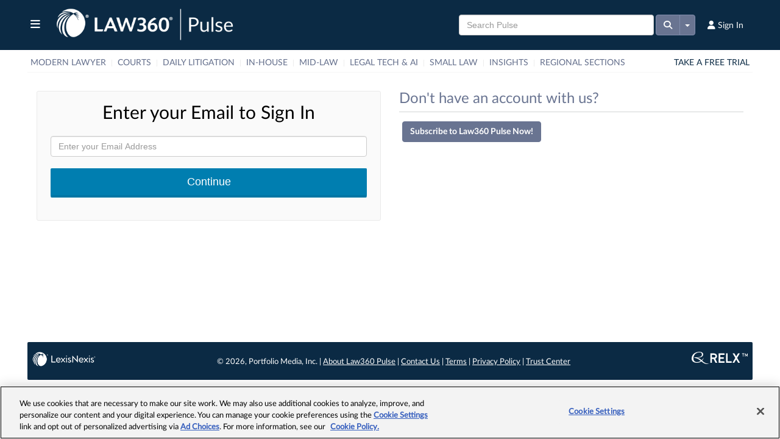

--- FILE ---
content_type: text/css
request_url: https://static.law360news.com/assets/pulse-d2a49b3efb51d52b6adbf4457807e717bcf83b6498efab85f647d1ef45928aa1.css
body_size: 403779
content:
/*!
 * Bootstrap v3.1.1 (http://getbootstrap.com)
 * Copyright 2011-2014 Twitter, Inc.
 * Licensed under MIT (https://github.com/twbs/bootstrap/blob/master/LICENSE)
 *//*! normalize.css v3.0.0 | MIT License | git.io/normalize */html{font-family:sans-serif;-webkit-text-size-adjust:100%;-ms-text-size-adjust:100%}body{margin:0}article,aside,details,figcaption,figure,footer,header,hgroup,main,nav,section,summary{display:block}audio,canvas,progress,video{display:inline-block;vertical-align:baseline}audio:not([controls]){display:none;height:0}[hidden],template{display:none}a{background:transparent}a:active,a:hover{outline:0}abbr[title]{border-bottom:1px dotted}b,strong{font-weight:bold}dfn{font-style:italic}h1{margin:.67em 0;font-size:2em}mark{color:#000;background:#ff0}small{font-size:80%}sub,sup{position:relative;font-size:75%;line-height:0;vertical-align:baseline}sup{top:-.5em}sub{bottom:-.25em}img{border:0}svg:not(:root){overflow:hidden}figure{margin:1em 40px}hr{height:0;-moz-box-sizing:content-box;box-sizing:content-box}pre{overflow:auto}code,kbd,pre,samp{font-family:monospace, monospace;font-size:1em}button,input,optgroup,select,textarea{margin:0;font:inherit;color:inherit}button{overflow:visible}button,select{text-transform:none}button,html input[type="button"],input[type="reset"],input[type="submit"]{-webkit-appearance:button;cursor:pointer}button[disabled],html input[disabled]{cursor:default}button::-moz-focus-inner,input::-moz-focus-inner{padding:0;border:0}input{line-height:normal}input[type="checkbox"],input[type="radio"]{box-sizing:border-box;padding:0}input[type="number"]::-webkit-inner-spin-button,input[type="number"]::-webkit-outer-spin-button{height:auto}input[type="search"]{-webkit-box-sizing:content-box;-moz-box-sizing:content-box;box-sizing:content-box;-webkit-appearance:textfield}input[type="search"]::-webkit-search-cancel-button,input[type="search"]::-webkit-search-decoration{-webkit-appearance:none}fieldset{padding:.35em .625em .75em;margin:0 2px;border:1px solid #c0c0c0}legend{padding:0;border:0}textarea{overflow:auto}optgroup{font-weight:bold}table{border-spacing:0;border-collapse:collapse}@media print{*{color:#000 !important;text-shadow:none !important;background:transparent !important;box-shadow:none !important}a,a:visited{text-decoration:underline}a[href]:after{content:" (" attr(href) ")"}abbr[title]:after{content:" (" attr(title) ")"}a[href^="javascript:"]:after,a[href^="#"]:after{content:""}pre,blockquote{border:1px solid #999;page-break-inside:avoid}thead{display:table-header-group}tr,img{page-break-inside:avoid}img{max-width:100% !important}p,h2,h3{orphans:3;widows:3}h2,h3{page-break-after:avoid}select{background:#fff !important}.navbar{display:none}.table td,.table th{background-color:#fff !important}.btn>.caret,.dropup>.btn>.caret{border-top-color:#000 !important}.label{border:1px solid #000}.table{border-collapse:collapse !important}.table-bordered th,.table-bordered td{border:1px solid #ddd !important}}*{-webkit-box-sizing:border-box;-moz-box-sizing:border-box;box-sizing:border-box}*:before,*:after{-webkit-box-sizing:border-box;-moz-box-sizing:border-box;box-sizing:border-box}html{font-size:62.5%;-webkit-tap-highlight-color:rgba(0,0,0,0)}body{font-family:"Helvetica Neue", Helvetica, Arial, sans-serif;font-size:14px;line-height:1.42857143;color:#333;background-color:#fff}input,button,select,textarea{font-family:inherit;font-size:inherit;line-height:inherit}a{color:#697491;text-decoration:none}a:hover,a:focus{color:#2a6496;text-decoration:underline}a:focus{outline:thin dotted;outline:5px auto -webkit-focus-ring-color;outline-offset:-2px}figure{margin:0}img{vertical-align:middle}.img-responsive,.thumbnail>img,.thumbnail a>img,.carousel-inner>.item>img,.carousel-inner>.item>a>img{display:block;max-width:100%;height:auto}.img-rounded{border-radius:6px}.img-thumbnail{display:inline-block;max-width:100%;height:auto;padding:4px;line-height:1.42857143;background-color:#fff;border:1px solid #ddd;border-radius:4px;-webkit-transition:all .2s ease-in-out;transition:all .2s ease-in-out}.img-circle{border-radius:50%}hr{margin-top:20px;margin-bottom:20px;border:0;border-top:1px solid #eee}.sr-only{position:absolute;width:1px;height:1px;padding:0;margin:-1px;overflow:hidden;clip:rect(0, 0, 0, 0);border:0}h1,h2,h3,h4,h5,h6,.h1,.h2,.h3,.h4,.h5,.h6{font-family:inherit;font-weight:500;line-height:1.1;color:inherit}h1 small,h2 small,h3 small,h4 small,h5 small,h6 small,.h1 small,.h2 small,.h3 small,.h4 small,.h5 small,.h6 small,h1 .small,h2 .small,h3 .small,h4 .small,h5 .small,h6 .small,.h1 .small,.h2 .small,.h3 .small,.h4 .small,.h5 .small,.h6 .small{font-weight:normal;line-height:1;color:#999}h1,.h1,h2,.h2,h3,.h3{margin-top:20px;margin-bottom:10px}h1 small,.h1 small,h2 small,.h2 small,h3 small,.h3 small,h1 .small,.h1 .small,h2 .small,.h2 .small,h3 .small,.h3 .small{font-size:65%}h4,.h4,h5,.h5,h6,.h6{margin-top:10px;margin-bottom:10px}h4 small,.h4 small,h5 small,.h5 small,h6 small,.h6 small,h4 .small,.h4 .small,h5 .small,.h5 .small,h6 .small,.h6 .small{font-size:75%}h1,.h1{font-size:36px}h2,.h2{font-size:30px}h3,.h3{font-size:24px}h4,.h4{font-size:18px}h5,.h5{font-size:14px}h6,.h6{font-size:12px}p{margin:0 0 10px}.lead{margin-bottom:20px;font-size:16px;font-weight:200;line-height:1.4}@media (min-width: 768px){.lead{font-size:21px}}small,.small{font-size:85%}cite{font-style:normal}.text-left{text-align:left}.text-right{text-align:right}.text-center{text-align:center}.text-justify{text-align:justify}.text-muted{color:#999}.text-primary{color:#697491}a.text-primary:hover{color:#3071a9}.text-success{color:#3c763d}a.text-success:hover{color:#2b542c}.text-info{color:#31708f}a.text-info:hover{color:#245269}.text-warning{color:#8a6d3b}a.text-warning:hover{color:#66512c}.text-danger{color:#a94442}a.text-danger:hover{color:#843534}.bg-primary{color:#fff;background-color:#697491}a.bg-primary:hover{background-color:#3071a9}.bg-success{background-color:#dff0d8}a.bg-success:hover{background-color:#c1e2b3}.bg-info{background-color:#d9edf7}a.bg-info:hover{background-color:#afd9ee}.bg-warning{background-color:#fcf8e3}a.bg-warning:hover{background-color:#f7ecb5}.bg-danger{background-color:#f2dede}a.bg-danger:hover{background-color:#e4b9b9}.page-header{padding-bottom:9px;margin:40px 0 20px;border-bottom:1px solid #eee}ul,ol{margin-top:0;margin-bottom:10px}ul ul,ol ul,ul ol,ol ol{margin-bottom:0}.list-unstyled{padding-left:0;list-style:none}.list-inline{padding-left:0;margin-left:-5px;list-style:none}.list-inline>li{display:inline-block;padding-right:5px;padding-left:5px}dl{margin-top:0;margin-bottom:20px}dt,dd{line-height:1.42857143}dt{font-weight:bold}dd{margin-left:0}@media (min-width: 768px){.dl-horizontal dt{float:left;width:160px;overflow:hidden;clear:left;text-align:right;text-overflow:ellipsis;white-space:nowrap}.dl-horizontal dd{margin-left:180px}}abbr[title],abbr[data-original-title]{cursor:help;border-bottom:1px dotted #999}.initialism{font-size:90%;text-transform:uppercase}blockquote{padding:10px 20px;margin:0 0 20px;font-size:17.5px;border-left:5px solid #eee}blockquote p:last-child,blockquote ul:last-child,blockquote ol:last-child{margin-bottom:0}blockquote footer,blockquote small,blockquote .small{display:block;font-size:80%;line-height:1.42857143;color:#999}blockquote footer:before,blockquote small:before,blockquote .small:before{content:'\2014 \00A0'}.blockquote-reverse,blockquote.pull-right{padding-right:15px;padding-left:0;text-align:right;border-right:5px solid #eee;border-left:0}.blockquote-reverse footer:before,blockquote.pull-right footer:before,.blockquote-reverse small:before,blockquote.pull-right small:before,.blockquote-reverse .small:before,blockquote.pull-right .small:before{content:''}.blockquote-reverse footer:after,blockquote.pull-right footer:after,.blockquote-reverse small:after,blockquote.pull-right small:after,.blockquote-reverse .small:after,blockquote.pull-right .small:after{content:'\00A0 \2014'}blockquote:before,blockquote:after{content:""}address{margin-bottom:20px;font-style:normal;line-height:1.42857143}code,kbd,pre,samp{font-family:Menlo, Monaco, Consolas, "Courier New", monospace}code{padding:2px 4px;font-size:90%;color:#c7254e;white-space:nowrap;background-color:#f9f2f4;border-radius:4px}kbd{padding:2px 4px;font-size:90%;color:#fff;background-color:#333;border-radius:3px;box-shadow:inset 0 -1px 0 rgba(0,0,0,0.25)}pre{display:block;padding:9.5px;margin:0 0 10px;font-size:13px;line-height:1.42857143;color:#333;word-break:break-all;word-wrap:break-word;background-color:#f5f5f5;border:1px solid #ccc;border-radius:4px}pre code{padding:0;font-size:inherit;color:inherit;white-space:pre-wrap;background-color:transparent;border-radius:0}.pre-scrollable{max-height:340px;overflow-y:scroll}.container{padding-right:15px;padding-left:15px;margin-right:auto;margin-left:auto}@media (min-width: 768px){.container{width:750px}}@media (min-width: 992px){.container{width:970px}}@media (min-width: 1200px){.container{width:1170px}}.container-fluid{padding-right:15px;padding-left:15px;margin-right:auto;margin-left:auto}.row{margin-right:-15px;margin-left:-15px}.col-xs-1,.col-sm-1,.col-md-1,.col-lg-1,.col-xs-2,.col-sm-2,.col-md-2,.col-lg-2,.col-xs-3,.col-sm-3,.col-md-3,.col-lg-3,.col-xs-4,.col-sm-4,.col-md-4,.col-lg-4,.col-xs-5,.col-sm-5,.col-md-5,.col-lg-5,.col-xs-6,.col-sm-6,.col-md-6,.col-lg-6,.col-xs-7,.col-sm-7,.col-md-7,.col-lg-7,.col-xs-8,.col-sm-8,.col-md-8,.col-lg-8,.col-xs-9,.col-sm-9,.col-md-9,.col-lg-9,.col-xs-10,.col-sm-10,.col-md-10,.col-lg-10,.col-xs-11,.col-sm-11,.col-md-11,.col-lg-11,.col-xs-12,.col-sm-12,.col-md-12,.col-lg-12{position:relative;min-height:1px;padding-right:15px;padding-left:15px}.col-xs-1,.col-xs-2,.col-xs-3,.col-xs-4,.col-xs-5,.col-xs-6,.col-xs-7,.col-xs-8,.col-xs-9,.col-xs-10,.col-xs-11,.col-xs-12{float:left}.col-xs-12{width:100%}.col-xs-11{width:91.66666667%}.col-xs-10{width:83.33333333%}.col-xs-9{width:75%}.col-xs-8{width:66.66666667%}.col-xs-7{width:58.33333333%}.col-xs-6{width:50%}.col-xs-5{width:41.66666667%}.col-xs-4{width:33.33333333%}.col-xs-3{width:25%}.col-xs-2{width:16.66666667%}.col-xs-1{width:8.33333333%}.col-xs-pull-12{right:100%}.col-xs-pull-11{right:91.66666667%}.col-xs-pull-10{right:83.33333333%}.col-xs-pull-9{right:75%}.col-xs-pull-8{right:66.66666667%}.col-xs-pull-7{right:58.33333333%}.col-xs-pull-6{right:50%}.col-xs-pull-5{right:41.66666667%}.col-xs-pull-4{right:33.33333333%}.col-xs-pull-3{right:25%}.col-xs-pull-2{right:16.66666667%}.col-xs-pull-1{right:8.33333333%}.col-xs-pull-0{right:0}.col-xs-push-12{left:100%}.col-xs-push-11{left:91.66666667%}.col-xs-push-10{left:83.33333333%}.col-xs-push-9{left:75%}.col-xs-push-8{left:66.66666667%}.col-xs-push-7{left:58.33333333%}.col-xs-push-6{left:50%}.col-xs-push-5{left:41.66666667%}.col-xs-push-4{left:33.33333333%}.col-xs-push-3{left:25%}.col-xs-push-2{left:16.66666667%}.col-xs-push-1{left:8.33333333%}.col-xs-push-0{left:0}.col-xs-offset-12{margin-left:100%}.col-xs-offset-11{margin-left:91.66666667%}.col-xs-offset-10{margin-left:83.33333333%}.col-xs-offset-9{margin-left:75%}.col-xs-offset-8{margin-left:66.66666667%}.col-xs-offset-7{margin-left:58.33333333%}.col-xs-offset-6{margin-left:50%}.col-xs-offset-5{margin-left:41.66666667%}.col-xs-offset-4{margin-left:33.33333333%}.col-xs-offset-3{margin-left:25%}.col-xs-offset-2{margin-left:16.66666667%}.col-xs-offset-1{margin-left:8.33333333%}.col-xs-offset-0{margin-left:0}@media (min-width: 768px){.col-sm-1,.col-sm-2,.col-sm-3,.col-sm-4,.col-sm-5,.col-sm-6,.col-sm-7,.col-sm-8,.col-sm-9,.col-sm-10,.col-sm-11,.col-sm-12{float:left}.col-sm-12{width:100%}.col-sm-11{width:91.66666667%}.col-sm-10{width:83.33333333%}.col-sm-9{width:75%}.col-sm-8{width:66.66666667%}.col-sm-7{width:58.33333333%}.col-sm-6{width:50%}.col-sm-5{width:41.66666667%}.col-sm-4{width:33.33333333%}.col-sm-3{width:25%}.col-sm-2{width:16.66666667%}.col-sm-1{width:8.33333333%}.col-sm-pull-12{right:100%}.col-sm-pull-11{right:91.66666667%}.col-sm-pull-10{right:83.33333333%}.col-sm-pull-9{right:75%}.col-sm-pull-8{right:66.66666667%}.col-sm-pull-7{right:58.33333333%}.col-sm-pull-6{right:50%}.col-sm-pull-5{right:41.66666667%}.col-sm-pull-4{right:33.33333333%}.col-sm-pull-3{right:25%}.col-sm-pull-2{right:16.66666667%}.col-sm-pull-1{right:8.33333333%}.col-sm-pull-0{right:0}.col-sm-push-12{left:100%}.col-sm-push-11{left:91.66666667%}.col-sm-push-10{left:83.33333333%}.col-sm-push-9{left:75%}.col-sm-push-8{left:66.66666667%}.col-sm-push-7{left:58.33333333%}.col-sm-push-6{left:50%}.col-sm-push-5{left:41.66666667%}.col-sm-push-4{left:33.33333333%}.col-sm-push-3{left:25%}.col-sm-push-2{left:16.66666667%}.col-sm-push-1{left:8.33333333%}.col-sm-push-0{left:0}.col-sm-offset-12{margin-left:100%}.col-sm-offset-11{margin-left:91.66666667%}.col-sm-offset-10{margin-left:83.33333333%}.col-sm-offset-9{margin-left:75%}.col-sm-offset-8{margin-left:66.66666667%}.col-sm-offset-7{margin-left:58.33333333%}.col-sm-offset-6{margin-left:50%}.col-sm-offset-5{margin-left:41.66666667%}.col-sm-offset-4{margin-left:33.33333333%}.col-sm-offset-3{margin-left:25%}.col-sm-offset-2{margin-left:16.66666667%}.col-sm-offset-1{margin-left:8.33333333%}.col-sm-offset-0{margin-left:0}}@media (min-width: 992px){.col-md-1,.col-md-2,.col-md-3,.col-md-4,.col-md-5,.col-md-6,.col-md-7,.col-md-8,.col-md-9,.col-md-10,.col-md-11,.col-md-12{float:left}.col-md-12{width:100%}.col-md-11{width:91.66666667%}.col-md-10{width:83.33333333%}.col-md-9{width:75%}.col-md-8{width:66.66666667%}.col-md-7{width:58.33333333%}.col-md-6{width:50%}.col-md-5{width:41.66666667%}.col-md-4{width:33.33333333%}.col-md-3{width:25%}.col-md-2{width:16.66666667%}.col-md-1{width:8.33333333%}.col-md-pull-12{right:100%}.col-md-pull-11{right:91.66666667%}.col-md-pull-10{right:83.33333333%}.col-md-pull-9{right:75%}.col-md-pull-8{right:66.66666667%}.col-md-pull-7{right:58.33333333%}.col-md-pull-6{right:50%}.col-md-pull-5{right:41.66666667%}.col-md-pull-4{right:33.33333333%}.col-md-pull-3{right:25%}.col-md-pull-2{right:16.66666667%}.col-md-pull-1{right:8.33333333%}.col-md-pull-0{right:0}.col-md-push-12{left:100%}.col-md-push-11{left:91.66666667%}.col-md-push-10{left:83.33333333%}.col-md-push-9{left:75%}.col-md-push-8{left:66.66666667%}.col-md-push-7{left:58.33333333%}.col-md-push-6{left:50%}.col-md-push-5{left:41.66666667%}.col-md-push-4{left:33.33333333%}.col-md-push-3{left:25%}.col-md-push-2{left:16.66666667%}.col-md-push-1{left:8.33333333%}.col-md-push-0{left:0}.col-md-offset-12{margin-left:100%}.col-md-offset-11{margin-left:91.66666667%}.col-md-offset-10{margin-left:83.33333333%}.col-md-offset-9{margin-left:75%}.col-md-offset-8{margin-left:66.66666667%}.col-md-offset-7{margin-left:58.33333333%}.col-md-offset-6{margin-left:50%}.col-md-offset-5{margin-left:41.66666667%}.col-md-offset-4{margin-left:33.33333333%}.col-md-offset-3{margin-left:25%}.col-md-offset-2{margin-left:16.66666667%}.col-md-offset-1{margin-left:8.33333333%}.col-md-offset-0{margin-left:0}}@media (min-width: 1200px){.col-lg-1,.col-lg-2,.col-lg-3,.col-lg-4,.col-lg-5,.col-lg-6,.col-lg-7,.col-lg-8,.col-lg-9,.col-lg-10,.col-lg-11,.col-lg-12{float:left}.col-lg-12{width:100%}.col-lg-11{width:91.66666667%}.col-lg-10{width:83.33333333%}.col-lg-9{width:75%}.col-lg-8{width:66.66666667%}.col-lg-7{width:58.33333333%}.col-lg-6{width:50%}.col-lg-5{width:41.66666667%}.col-lg-4{width:33.33333333%}.col-lg-3{width:25%}.col-lg-2{width:16.66666667%}.col-lg-1{width:8.33333333%}.col-lg-pull-12{right:100%}.col-lg-pull-11{right:91.66666667%}.col-lg-pull-10{right:83.33333333%}.col-lg-pull-9{right:75%}.col-lg-pull-8{right:66.66666667%}.col-lg-pull-7{right:58.33333333%}.col-lg-pull-6{right:50%}.col-lg-pull-5{right:41.66666667%}.col-lg-pull-4{right:33.33333333%}.col-lg-pull-3{right:25%}.col-lg-pull-2{right:16.66666667%}.col-lg-pull-1{right:8.33333333%}.col-lg-pull-0{right:0}.col-lg-push-12{left:100%}.col-lg-push-11{left:91.66666667%}.col-lg-push-10{left:83.33333333%}.col-lg-push-9{left:75%}.col-lg-push-8{left:66.66666667%}.col-lg-push-7{left:58.33333333%}.col-lg-push-6{left:50%}.col-lg-push-5{left:41.66666667%}.col-lg-push-4{left:33.33333333%}.col-lg-push-3{left:25%}.col-lg-push-2{left:16.66666667%}.col-lg-push-1{left:8.33333333%}.col-lg-push-0{left:0}.col-lg-offset-12{margin-left:100%}.col-lg-offset-11{margin-left:91.66666667%}.col-lg-offset-10{margin-left:83.33333333%}.col-lg-offset-9{margin-left:75%}.col-lg-offset-8{margin-left:66.66666667%}.col-lg-offset-7{margin-left:58.33333333%}.col-lg-offset-6{margin-left:50%}.col-lg-offset-5{margin-left:41.66666667%}.col-lg-offset-4{margin-left:33.33333333%}.col-lg-offset-3{margin-left:25%}.col-lg-offset-2{margin-left:16.66666667%}.col-lg-offset-1{margin-left:8.33333333%}.col-lg-offset-0{margin-left:0}}table{max-width:100%;background-color:transparent}th{text-align:left}.table{width:100%;margin-bottom:20px}.table>thead>tr>th,.table>tbody>tr>th,.table>tfoot>tr>th,.table>thead>tr>td,.table>tbody>tr>td,.table>tfoot>tr>td{padding:8px;line-height:1.42857143;vertical-align:top;border-top:1px solid #ddd}.table>thead>tr>th{vertical-align:bottom;border-bottom:2px solid #ddd}.table>caption+thead>tr:first-child>th,.table>colgroup+thead>tr:first-child>th,.table>thead:first-child>tr:first-child>th,.table>caption+thead>tr:first-child>td,.table>colgroup+thead>tr:first-child>td,.table>thead:first-child>tr:first-child>td{border-top:0}.table>tbody+tbody{border-top:2px solid #ddd}.table .table{background-color:#fff}.table-condensed>thead>tr>th,.table-condensed>tbody>tr>th,.table-condensed>tfoot>tr>th,.table-condensed>thead>tr>td,.table-condensed>tbody>tr>td,.table-condensed>tfoot>tr>td{padding:5px}.table-bordered{border:1px solid #ddd}.table-bordered>thead>tr>th,.table-bordered>tbody>tr>th,.table-bordered>tfoot>tr>th,.table-bordered>thead>tr>td,.table-bordered>tbody>tr>td,.table-bordered>tfoot>tr>td{border:1px solid #ddd}.table-bordered>thead>tr>th,.table-bordered>thead>tr>td{border-bottom-width:2px}.table-striped>tbody>tr:nth-child(odd)>td,.table-striped>tbody>tr:nth-child(odd)>th{background-color:#EEEEEE}.table-hover>tbody>tr:hover>td,.table-hover>tbody>tr:hover>th{background-color:#f5f5f5}table col[class*="col-"]{position:static;display:table-column;float:none}table td[class*="col-"],table th[class*="col-"]{position:static;display:table-cell;float:none}.table>thead>tr>td.active,.table>tbody>tr>td.active,.table>tfoot>tr>td.active,.table>thead>tr>th.active,.table>tbody>tr>th.active,.table>tfoot>tr>th.active,.table>thead>tr.active>td,.table>tbody>tr.active>td,.table>tfoot>tr.active>td,.table>thead>tr.active>th,.table>tbody>tr.active>th,.table>tfoot>tr.active>th{background-color:#f5f5f5}.table-hover>tbody>tr>td.active:hover,.table-hover>tbody>tr>th.active:hover,.table-hover>tbody>tr.active:hover>td,.table-hover>tbody>tr.active:hover>th{background-color:#e8e8e8}.table>thead>tr>td.success,.table>tbody>tr>td.success,.table>tfoot>tr>td.success,.table>thead>tr>th.success,.table>tbody>tr>th.success,.table>tfoot>tr>th.success,.table>thead>tr.success>td,.table>tbody>tr.success>td,.table>tfoot>tr.success>td,.table>thead>tr.success>th,.table>tbody>tr.success>th,.table>tfoot>tr.success>th{background-color:#dff0d8}.table-hover>tbody>tr>td.success:hover,.table-hover>tbody>tr>th.success:hover,.table-hover>tbody>tr.success:hover>td,.table-hover>tbody>tr.success:hover>th{background-color:#d0e9c6}.table>thead>tr>td.info,.table>tbody>tr>td.info,.table>tfoot>tr>td.info,.table>thead>tr>th.info,.table>tbody>tr>th.info,.table>tfoot>tr>th.info,.table>thead>tr.info>td,.table>tbody>tr.info>td,.table>tfoot>tr.info>td,.table>thead>tr.info>th,.table>tbody>tr.info>th,.table>tfoot>tr.info>th{background-color:#d9edf7}.table-hover>tbody>tr>td.info:hover,.table-hover>tbody>tr>th.info:hover,.table-hover>tbody>tr.info:hover>td,.table-hover>tbody>tr.info:hover>th{background-color:#c4e3f3}.table>thead>tr>td.warning,.table>tbody>tr>td.warning,.table>tfoot>tr>td.warning,.table>thead>tr>th.warning,.table>tbody>tr>th.warning,.table>tfoot>tr>th.warning,.table>thead>tr.warning>td,.table>tbody>tr.warning>td,.table>tfoot>tr.warning>td,.table>thead>tr.warning>th,.table>tbody>tr.warning>th,.table>tfoot>tr.warning>th{background-color:#fcf8e3}.table-hover>tbody>tr>td.warning:hover,.table-hover>tbody>tr>th.warning:hover,.table-hover>tbody>tr.warning:hover>td,.table-hover>tbody>tr.warning:hover>th{background-color:#faf2cc}.table>thead>tr>td.danger,.table>tbody>tr>td.danger,.table>tfoot>tr>td.danger,.table>thead>tr>th.danger,.table>tbody>tr>th.danger,.table>tfoot>tr>th.danger,.table>thead>tr.danger>td,.table>tbody>tr.danger>td,.table>tfoot>tr.danger>td,.table>thead>tr.danger>th,.table>tbody>tr.danger>th,.table>tfoot>tr.danger>th{background-color:#f2dede}.table-hover>tbody>tr>td.danger:hover,.table-hover>tbody>tr>th.danger:hover,.table-hover>tbody>tr.danger:hover>td,.table-hover>tbody>tr.danger:hover>th{background-color:#ebcccc}@media (max-width: 767px){.table-responsive{width:100%;margin-bottom:15px;overflow-x:scroll;overflow-y:hidden;-webkit-overflow-scrolling:touch;-ms-overflow-style:-ms-autohiding-scrollbar;border:1px solid #ddd}.table-responsive>.table{margin-bottom:0}.table-responsive>.table>thead>tr>th,.table-responsive>.table>tbody>tr>th,.table-responsive>.table>tfoot>tr>th,.table-responsive>.table>thead>tr>td,.table-responsive>.table>tbody>tr>td,.table-responsive>.table>tfoot>tr>td{white-space:nowrap}.table-responsive>.table-bordered{border:0}.table-responsive>.table-bordered>thead>tr>th:first-child,.table-responsive>.table-bordered>tbody>tr>th:first-child,.table-responsive>.table-bordered>tfoot>tr>th:first-child,.table-responsive>.table-bordered>thead>tr>td:first-child,.table-responsive>.table-bordered>tbody>tr>td:first-child,.table-responsive>.table-bordered>tfoot>tr>td:first-child{border-left:0}.table-responsive>.table-bordered>thead>tr>th:last-child,.table-responsive>.table-bordered>tbody>tr>th:last-child,.table-responsive>.table-bordered>tfoot>tr>th:last-child,.table-responsive>.table-bordered>thead>tr>td:last-child,.table-responsive>.table-bordered>tbody>tr>td:last-child,.table-responsive>.table-bordered>tfoot>tr>td:last-child{border-right:0}.table-responsive>.table-bordered>tbody>tr:last-child>th,.table-responsive>.table-bordered>tfoot>tr:last-child>th,.table-responsive>.table-bordered>tbody>tr:last-child>td,.table-responsive>.table-bordered>tfoot>tr:last-child>td{border-bottom:0}}fieldset{min-width:0;padding:0;margin:0;border:0}legend{display:block;width:100%;padding:0;margin-bottom:20px;font-size:21px;line-height:inherit;color:#333;border:0;border-bottom:1px solid #e5e5e5}label{display:inline-block;margin-bottom:5px;font-weight:bold}input[type="search"]{-webkit-box-sizing:border-box;-moz-box-sizing:border-box;box-sizing:border-box}input[type="radio"],input[type="checkbox"]{margin:4px 0 0;margin-top:1px \9;line-height:normal}input[type="file"]{display:block}input[type="range"]{display:block;width:100%}select[multiple],select[size]{height:auto}input[type="file"]:focus,input[type="radio"]:focus,input[type="checkbox"]:focus{outline:thin dotted;outline:5px auto -webkit-focus-ring-color;outline-offset:-2px}output{display:block;padding-top:7px;font-size:14px;line-height:1.42857143;color:#555}.form-control{display:block;width:100%;height:34px;padding:6px 12px;font-size:14px;line-height:1.42857143;color:#555;background-color:#fff;background-image:none;border:1px solid #ccc;border-radius:4px;-webkit-box-shadow:inset 0 1px 1px rgba(0,0,0,0.075);box-shadow:inset 0 1px 1px rgba(0,0,0,0.075);-webkit-transition:border-color ease-in-out .15s, box-shadow ease-in-out .15s;transition:border-color ease-in-out .15s, box-shadow ease-in-out .15s}.form-control:focus{border-color:#66afe9;outline:0;-webkit-box-shadow:inset 0 1px 1px rgba(0,0,0,0.075),0 0 8px rgba(102,175,233,0.6);box-shadow:inset 0 1px 1px rgba(0,0,0,0.075),0 0 8px rgba(102,175,233,0.6)}.form-control::-moz-placeholder{color:#999;opacity:1}.form-control:-ms-input-placeholder{color:#999}.form-control::-webkit-input-placeholder{color:#999}.form-control[disabled],.form-control[readonly],fieldset[disabled] .form-control{cursor:not-allowed;background-color:#eee;opacity:1}textarea.form-control{height:auto}input[type="search"]{-webkit-appearance:none}input[type="date"]{line-height:34px}.form-group{margin-bottom:15px}.radio,.checkbox{display:block;min-height:20px;padding-left:20px;margin-top:10px;margin-bottom:10px}.radio label,.checkbox label{display:inline;font-weight:normal;cursor:pointer}.radio input[type="radio"],.radio-inline input[type="radio"],.checkbox input[type="checkbox"],.checkbox-inline input[type="checkbox"]{float:left;margin-left:-20px}.radio+.radio,.checkbox+.checkbox{margin-top:-5px}.radio-inline,.checkbox-inline{display:inline-block;padding-left:20px;margin-bottom:0;font-weight:normal;vertical-align:middle;cursor:pointer}.radio-inline+.radio-inline,.checkbox-inline+.checkbox-inline{margin-top:0;margin-left:10px}input[type="radio"][disabled],input[type="checkbox"][disabled],.radio[disabled],.radio-inline[disabled],.checkbox[disabled],.checkbox-inline[disabled],fieldset[disabled] input[type="radio"],fieldset[disabled] input[type="checkbox"],fieldset[disabled] .radio,fieldset[disabled] .radio-inline,fieldset[disabled] .checkbox,fieldset[disabled] .checkbox-inline{cursor:not-allowed}.input-sm{height:30px;padding:5px 10px;font-size:12px;line-height:1.5;border-radius:3px}select.input-sm{height:30px;line-height:30px}textarea.input-sm,select.input-sm[multiple]{height:auto}.input-lg{height:46px;padding:10px 16px;font-size:18px;line-height:1.33;border-radius:6px}select.input-lg{height:46px;line-height:46px}textarea.input-lg,select.input-lg[multiple]{height:auto}.has-feedback{position:relative}.has-feedback .form-control{padding-right:42.5px}.has-feedback .form-control-feedback{position:absolute;top:25px;right:0;display:block;width:34px;height:34px;line-height:34px;text-align:center}.has-success .help-block,.has-success .control-label,.has-success .radio,.has-success .checkbox,.has-success .radio-inline,.has-success .checkbox-inline{color:#3c763d}.has-success .form-control{border-color:#3c763d;-webkit-box-shadow:inset 0 1px 1px rgba(0,0,0,0.075);box-shadow:inset 0 1px 1px rgba(0,0,0,0.075)}.has-success .form-control:focus{border-color:#2b542c;-webkit-box-shadow:inset 0 1px 1px rgba(0,0,0,0.075),0 0 6px #67b168;box-shadow:inset 0 1px 1px rgba(0,0,0,0.075),0 0 6px #67b168}.has-success .input-group-addon{color:#3c763d;background-color:#dff0d8;border-color:#3c763d}.has-success .form-control-feedback{color:#3c763d}.has-warning .help-block,.has-warning .control-label,.has-warning .radio,.has-warning .checkbox,.has-warning .radio-inline,.has-warning .checkbox-inline{color:#8a6d3b}.has-warning .form-control{border-color:#8a6d3b;-webkit-box-shadow:inset 0 1px 1px rgba(0,0,0,0.075);box-shadow:inset 0 1px 1px rgba(0,0,0,0.075)}.has-warning .form-control:focus{border-color:#66512c;-webkit-box-shadow:inset 0 1px 1px rgba(0,0,0,0.075),0 0 6px #c0a16b;box-shadow:inset 0 1px 1px rgba(0,0,0,0.075),0 0 6px #c0a16b}.has-warning .input-group-addon{color:#8a6d3b;background-color:#fcf8e3;border-color:#8a6d3b}.has-warning .form-control-feedback{color:#8a6d3b}.has-error .help-block,.has-error .control-label,.has-error .radio,.has-error .checkbox,.has-error .radio-inline,.has-error .checkbox-inline{color:#a94442}.has-error .form-control{border-color:#a94442;-webkit-box-shadow:inset 0 1px 1px rgba(0,0,0,0.075);box-shadow:inset 0 1px 1px rgba(0,0,0,0.075)}.has-error .form-control:focus{border-color:#843534;-webkit-box-shadow:inset 0 1px 1px rgba(0,0,0,0.075),0 0 6px #ce8483;box-shadow:inset 0 1px 1px rgba(0,0,0,0.075),0 0 6px #ce8483}.has-error .input-group-addon{color:#a94442;background-color:#f2dede;border-color:#a94442}.has-error .form-control-feedback{color:#a94442}.form-control-static{margin-bottom:0}.help-block{display:block;margin-top:5px;margin-bottom:10px;color:#737373}@media (min-width: 768px){.form-inline .form-group{display:inline-block;margin-bottom:0;vertical-align:middle}.form-inline .form-control{display:inline-block;width:auto;vertical-align:middle}.form-inline .input-group>.form-control{width:100%}.form-inline .control-label{margin-bottom:0;vertical-align:middle}.form-inline .radio,.form-inline .checkbox{display:inline-block;padding-left:0;margin-top:0;margin-bottom:0;vertical-align:middle}.form-inline .radio input[type="radio"],.form-inline .checkbox input[type="checkbox"]{float:none;margin-left:0}.form-inline .has-feedback .form-control-feedback{top:0}}.form-horizontal .control-label,.form-horizontal .radio,.form-horizontal .checkbox,.form-horizontal .radio-inline,.form-horizontal .checkbox-inline{padding-top:7px;margin-top:0;margin-bottom:0}.form-horizontal .radio,.form-horizontal .checkbox{min-height:27px}.form-horizontal .form-group{margin-right:-15px;margin-left:-15px}.form-horizontal .form-control-static{padding-top:7px}@media (min-width: 768px){.form-horizontal .control-label{text-align:right}}.form-horizontal .has-feedback .form-control-feedback{top:0;right:15px}.btn{display:inline-block;padding:6px 12px;margin-bottom:0;font-size:14px;font-weight:normal;line-height:1.42857143;text-align:center;white-space:nowrap;vertical-align:middle;cursor:pointer;-webkit-user-select:none;-moz-user-select:none;-ms-user-select:none;user-select:none;background-image:none;border:1px solid transparent;border-radius:4px}.btn:focus,.btn:active:focus,.btn.active:focus{outline:thin dotted;outline:5px auto -webkit-focus-ring-color;outline-offset:-2px}.btn:hover,.btn:focus{color:#333;text-decoration:none}.btn:active,.btn.active{background-image:none;outline:0;-webkit-box-shadow:inset 0 3px 5px rgba(0,0,0,0.125);box-shadow:inset 0 3px 5px rgba(0,0,0,0.125)}.btn.disabled,.btn[disabled],fieldset[disabled] .btn{pointer-events:none;cursor:not-allowed;filter:alpha(opacity=65);-webkit-box-shadow:none;box-shadow:none;opacity:.65}.btn-default{color:#333;background-color:#fff;border-color:#ccc}.btn-default:hover,.btn-default:focus,.btn-default:active,.btn-default.active,.open .dropdown-toggle.btn-default{color:#333;background-color:#ebebeb;border-color:#adadad}.btn-default:active,.btn-default.active,.open .dropdown-toggle.btn-default{background-image:none}.btn-default.disabled,.btn-default[disabled],fieldset[disabled] .btn-default,.btn-default.disabled:hover,.btn-default[disabled]:hover,fieldset[disabled] .btn-default:hover,.btn-default.disabled:focus,.btn-default[disabled]:focus,fieldset[disabled] .btn-default:focus,.btn-default.disabled:active,.btn-default[disabled]:active,fieldset[disabled] .btn-default:active,.btn-default.disabled.active,.btn-default.active[disabled],fieldset[disabled] .btn-default.active{background-color:#fff;border-color:#ccc}.btn-default .badge{color:#fff;background-color:#333}.btn-simple{color:#333;background-color:#fff;border-color:#ccc;border-radius:2px}.btn-simple:hover,.btn-simple:focus,.btn-simple:active,.btn-simple.active{color:#333;background-color:#ebebeb;border-color:#adadad}.btn-simple:active,.btn-simple.active{background-image:none}.btn-simple.disabled,.btn-simple[disabled],fieldset[disabled] .btn-simple,.btn-simple.disabled:hover,.btn-simple[disabled]:hover,fieldset[disabled] .btn-simple:hover,.btn-simple.disabled:focus,.btn-simple[disabled]:focus,fieldset[disabled] .btn-simple:focus,.btn-simple.disabled:active,.btn-simple[disabled]:active,fieldset[disabled] .btn-simple:active,.btn-simple.disabled.active,.btn-simple.active[disabled],fieldset[disabled] .btn-simple.active{background-color:#fff;border-color:#ccc}.btn-simple .badge{color:#fff;background-color:#333}.btn-primary{color:#fff;background-color:#697491;border-color:#808cac}.btn-primary:hover,.btn-primary:focus,.btn-primary:active,.btn-primary.active,.open .dropdown-toggle.btn-primary{color:#fff;background-color:#3276b1;border-color:#285e8e}.btn-primary:active,.btn-primary.active,.open .dropdown-toggle.btn-primary{background-image:none}.btn-primary.disabled,.btn-primary[disabled],fieldset[disabled] .btn-primary,.btn-primary.disabled:hover,.btn-primary[disabled]:hover,fieldset[disabled] .btn-primary:hover,.btn-primary.disabled:focus,.btn-primary[disabled]:focus,fieldset[disabled] .btn-primary:focus,.btn-primary.disabled:active,.btn-primary[disabled]:active,fieldset[disabled] .btn-primary:active,.btn-primary.disabled.active,.btn-primary.active[disabled],fieldset[disabled] .btn-primary.active{background-color:#697491;border-color:#808cac}.btn-primary .badge{color:#697491;background-color:#fff}.btn-header{color:#fff;background-color:#697491;border-color:#808cac}.btn-header:hover,.btn-header:focus,.btn-header:active,.btn-header.active,.open .dropdown-toggle.btn-header{color:#fff;background-color:#3276b1;border-color:#285e8e}.btn-header:active,.btn-header.active,.open .dropdown-toggle.btn-header{background-image:none}.btn-header.disabled,.btn-header[disabled],fieldset[disabled] .btn-primary,.btn-header.disabled:hover,.btn-header[disabled]:hover,fieldset[disabled] .btn-header:hover,.btn-header.disabled:focus,.btn-header[disabled]:focus,fieldset[disabled] .btn-header:focus,.btn-header.disabled:active,.btn-header[disabled]:active,fieldset[disabled] .btn-primary:active,.btn-header.disabled.active,.btn-header.active[disabled],fieldset[disabled] .btn-header.active{background-color:#697491;border-color:#808cac}.btn-header .badge{color:#697491;background-color:#fff}.btn-success{color:#fff;background-color:#5cb85c;border-color:#4cae4c}.btn-success:hover,.btn-success:focus,.btn-success:active,.btn-success.active,.open .dropdown-toggle.btn-success{color:#fff;background-color:#47a447;border-color:#398439}.btn-success:active,.btn-success.active,.open .dropdown-toggle.btn-success{background-image:none}.btn-success.disabled,.btn-success[disabled],fieldset[disabled] .btn-success,.btn-success.disabled:hover,.btn-success[disabled]:hover,fieldset[disabled] .btn-success:hover,.btn-success.disabled:focus,.btn-success[disabled]:focus,fieldset[disabled] .btn-success:focus,.btn-success.disabled:active,.btn-success[disabled]:active,fieldset[disabled] .btn-success:active,.btn-success.disabled.active,.btn-success.active[disabled],fieldset[disabled] .btn-success.active{background-color:#5cb85c;border-color:#4cae4c}.btn-success .badge{color:#5cb85c;background-color:#fff}.btn-info{color:#fff;background-color:#5bc0de;border-color:#46b8da}.btn-info:hover,.btn-info:focus,.btn-info:active,.btn-info.active,.open .dropdown-toggle.btn-info{color:#fff;background-color:#39b3d7;border-color:#269abc}.btn-info:active,.btn-info.active,.open .dropdown-toggle.btn-info{background-image:none}.btn-info.disabled,.btn-info[disabled],fieldset[disabled] .btn-info,.btn-info.disabled:hover,.btn-info[disabled]:hover,fieldset[disabled] .btn-info:hover,.btn-info.disabled:focus,.btn-info[disabled]:focus,fieldset[disabled] .btn-info:focus,.btn-info.disabled:active,.btn-info[disabled]:active,fieldset[disabled] .btn-info:active,.btn-info.disabled.active,.btn-info.active[disabled],fieldset[disabled] .btn-info.active{background-color:#5bc0de;border-color:#46b8da}.btn-info .badge{color:#5bc0de;background-color:#fff}.btn-warning{color:#fff;background-color:#f0ad4e;border-color:#eea236}.btn-warning:hover,.btn-warning:focus,.btn-warning:active,.btn-warning.active,.open .dropdown-toggle.btn-warning{color:#fff;background-color:#ed9c28;border-color:#d58512}.btn-warning:active,.btn-warning.active,.open .dropdown-toggle.btn-warning{background-image:none}.btn-warning.disabled,.btn-warning[disabled],fieldset[disabled] .btn-warning,.btn-warning.disabled:hover,.btn-warning[disabled]:hover,fieldset[disabled] .btn-warning:hover,.btn-warning.disabled:focus,.btn-warning[disabled]:focus,fieldset[disabled] .btn-warning:focus,.btn-warning.disabled:active,.btn-warning[disabled]:active,fieldset[disabled] .btn-warning:active,.btn-warning.disabled.active,.btn-warning.active[disabled],fieldset[disabled] .btn-warning.active{background-color:#f0ad4e;border-color:#eea236}.btn-warning .badge{color:#f0ad4e;background-color:#fff}.btn-danger{color:#fff;background-color:#d9534f;border-color:#d43f3a}.btn-danger:hover,.btn-danger:focus,.btn-danger:active,.btn-danger.active,.open .dropdown-toggle.btn-danger{color:#fff;background-color:#d2322d;border-color:#ac2925}.btn-danger:active,.btn-danger.active,.open .dropdown-toggle.btn-danger{background-image:none}.btn-danger.disabled,.btn-danger[disabled],fieldset[disabled] .btn-danger,.btn-danger.disabled:hover,.btn-danger[disabled]:hover,fieldset[disabled] .btn-danger:hover,.btn-danger.disabled:focus,.btn-danger[disabled]:focus,fieldset[disabled] .btn-danger:focus,.btn-danger.disabled:active,.btn-danger[disabled]:active,fieldset[disabled] .btn-danger:active,.btn-danger.disabled.active,.btn-danger.active[disabled],fieldset[disabled] .btn-danger.active{background-color:#d9534f;border-color:#d43f3a}.btn-danger .badge{color:#d9534f;background-color:#fff}.btn-link{font-weight:normal;color:#697491;cursor:pointer;border-radius:0}.btn-link,.btn-link:active,.btn-link[disabled],fieldset[disabled] .btn-link{background-color:transparent;-webkit-box-shadow:none;box-shadow:none}.btn-link,.btn-link:hover,.btn-link:focus,.btn-link:active{border-color:transparent}.btn-link:hover,.btn-link:focus{color:#2a6496;text-decoration:underline;background-color:transparent}.btn-link[disabled]:hover,fieldset[disabled] .btn-link:hover,.btn-link[disabled]:focus,fieldset[disabled] .btn-link:focus{color:#999;text-decoration:none}.btn-lg,.btn-group-lg>.btn{padding:10px 16px;font-size:18px;line-height:1.33;border-radius:6px}.btn-sm,.btn-group-sm>.btn{padding:5px 10px;font-size:12px;line-height:1.5;border-radius:3px}.btn-xs,.btn-group-xs>.btn{padding:1px 5px;font-size:12px;line-height:1.5;border-radius:3px}.btn-block{display:block;width:100%;padding-right:0;padding-left:0}.btn-block+.btn-block{margin-top:5px}input.btn-block[type="submit"],input.btn-block[type="reset"],input.btn-block[type="button"]{width:100%}.fade{opacity:0;-webkit-transition:opacity .15s linear;transition:opacity .15s linear}.fade.in{opacity:1}.collapse{display:none}.collapse.in{display:block}.collapsing{position:relative;height:0;overflow:hidden;-webkit-transition:height .35s ease;transition:height .35s ease}@font-face{font-family:'Glyphicons Halflings';src:url(/fonts/glyphicons-halflings-regular.eot);src:url(/fonts/glyphicons-halflings-regular.eot?#iefix) format("embedded-opentype"),url(/fonts/glyphicons-halflings-regular.woff) format("woff"),url(/fonts/glyphicons-halflings-regular.ttf) format("truetype"),url(/fonts/glyphicons-halflings-regular.svg#glyphicons_halflingsregular) format("svg")}.glyphicon{position:relative;top:1px;display:inline-block;font-family:'Glyphicons Halflings';font-style:normal;font-weight:normal;line-height:1;-webkit-font-smoothing:antialiased;-moz-osx-font-smoothing:grayscale}.glyphicon-asterisk:before{content:"\2a"}.glyphicon-plus:before{content:"\2b"}.glyphicon-euro:before{content:"\20ac"}.glyphicon-minus:before{content:"\2212"}.glyphicon-cloud:before{content:"\2601"}.glyphicon-envelope:before{content:"\2709"}.glyphicon-pencil:before{content:"\270f"}.glyphicon-glass:before{content:"\e001"}.glyphicon-music:before{content:"\e002"}.glyphicon-search:before{content:"\e003"}.glyphicon-heart:before{content:"\e005"}.glyphicon-star:before{content:"\e006"}.glyphicon-star-empty:before{content:"\e007"}.glyphicon-user:before{content:"\e008"}.glyphicon-film:before{content:"\e009"}.glyphicon-th-large:before{content:"\e010"}.glyphicon-th:before{content:"\e011"}.glyphicon-th-list:before{content:"\e012"}.glyphicon-ok:before{content:"\e013"}.glyphicon-remove:before{content:"\e014"}.glyphicon-zoom-in:before{content:"\e015"}.glyphicon-zoom-out:before{content:"\e016"}.glyphicon-off:before{content:"\e017"}.glyphicon-signal:before{content:"\e018"}.glyphicon-cog:before{content:"\e019"}.glyphicon-trash:before{content:"\e020"}.glyphicon-home:before{content:"\e021"}.glyphicon-file:before{content:"\e022"}.glyphicon-time:before{content:"\e023"}.glyphicon-road:before{content:"\e024"}.glyphicon-download-alt:before{content:"\e025"}.glyphicon-download:before{content:"\e026"}.glyphicon-upload:before{content:"\e027"}.glyphicon-inbox:before{content:"\e028"}.glyphicon-play-circle:before{content:"\e029"}.glyphicon-repeat:before{content:"\e030"}.glyphicon-refresh:before{content:"\e031"}.glyphicon-list-alt:before{content:"\e032"}.glyphicon-lock:before{content:"\e033"}.glyphicon-flag:before{content:"\e034"}.glyphicon-headphones:before{content:"\e035"}.glyphicon-volume-off:before{content:"\e036"}.glyphicon-volume-down:before{content:"\e037"}.glyphicon-volume-up:before{content:"\e038"}.glyphicon-qrcode:before{content:"\e039"}.glyphicon-barcode:before{content:"\e040"}.glyphicon-tag:before{content:"\e041"}.glyphicon-tags:before{content:"\e042"}.glyphicon-book:before{content:"\e043"}.glyphicon-bookmark:before{content:"\e044"}.glyphicon-print:before{content:"\e045"}.glyphicon-camera:before{content:"\e046"}.glyphicon-font:before{content:"\e047"}.glyphicon-bold:before{content:"\e048"}.glyphicon-italic:before{content:"\e049"}.glyphicon-text-height:before{content:"\e050"}.glyphicon-text-width:before{content:"\e051"}.glyphicon-align-left:before{content:"\e052"}.glyphicon-align-center:before{content:"\e053"}.glyphicon-align-right:before{content:"\e054"}.glyphicon-align-justify:before{content:"\e055"}.glyphicon-list:before{content:"\e056"}.glyphicon-indent-left:before{content:"\e057"}.glyphicon-indent-right:before{content:"\e058"}.glyphicon-facetime-video:before{content:"\e059"}.glyphicon-picture:before{content:"\e060"}.glyphicon-map-marker:before{content:"\e062"}.glyphicon-adjust:before{content:"\e063"}.glyphicon-tint:before{content:"\e064"}.glyphicon-edit:before{content:"\e065"}.glyphicon-share:before{content:"\e066"}.glyphicon-check:before{content:"\e067"}.glyphicon-move:before{content:"\e068"}.glyphicon-step-backward:before{content:"\e069"}.glyphicon-fast-backward:before{content:"\e070"}.glyphicon-backward:before{content:"\e071"}.glyphicon-play:before{content:"\e072"}.glyphicon-pause:before{content:"\e073"}.glyphicon-stop:before{content:"\e074"}.glyphicon-forward:before{content:"\e075"}.glyphicon-fast-forward:before{content:"\e076"}.glyphicon-step-forward:before{content:"\e077"}.glyphicon-eject:before{content:"\e078"}.glyphicon-chevron-left:before{content:"\e079"}.glyphicon-chevron-right:before{content:"\e080"}.glyphicon-plus-sign:before{content:"\e081"}.glyphicon-minus-sign:before{content:"\e082"}.glyphicon-remove-sign:before{content:"\e083"}.glyphicon-ok-sign:before{content:"\e084"}.glyphicon-question-sign:before{content:"\e085"}.glyphicon-info-sign:before{content:"\e086"}.glyphicon-screenshot:before{content:"\e087"}.glyphicon-remove-circle:before{content:"\e088"}.glyphicon-ok-circle:before{content:"\e089"}.glyphicon-ban-circle:before{content:"\e090"}.glyphicon-arrow-left:before{content:"\e091"}.glyphicon-arrow-right:before{content:"\e092"}.glyphicon-arrow-up:before{content:"\e093"}.glyphicon-arrow-down:before{content:"\e094"}.glyphicon-share-alt:before{content:"\e095"}.glyphicon-resize-full:before{content:"\e096"}.glyphicon-resize-small:before{content:"\e097"}.glyphicon-exclamation-sign:before{content:"\e101"}.glyphicon-gift:before{content:"\e102"}.glyphicon-leaf:before{content:"\e103"}.glyphicon-fire:before{content:"\e104"}.glyphicon-eye-open:before{content:"\e105"}.glyphicon-eye-close:before{content:"\e106"}.glyphicon-warning-sign:before{content:"\e107"}.glyphicon-plane:before{content:"\e108"}.glyphicon-calendar:before{content:"\e109"}.glyphicon-random:before{content:"\e110"}.glyphicon-comment:before{content:"\e111"}.glyphicon-magnet:before{content:"\e112"}.glyphicon-chevron-up:before{content:"\e113"}.glyphicon-chevron-down:before{content:"\e114"}.glyphicon-retweet:before{content:"\e115"}.glyphicon-shopping-cart:before{content:"\e116"}.glyphicon-folder-close:before{content:"\e117"}.glyphicon-folder-open:before{content:"\e118"}.glyphicon-resize-vertical:before{content:"\e119"}.glyphicon-resize-horizontal:before{content:"\e120"}.glyphicon-hdd:before{content:"\e121"}.glyphicon-bullhorn:before{content:"\e122"}.glyphicon-bell:before{content:"\e123"}.glyphicon-certificate:before{content:"\e124"}.glyphicon-thumbs-up:before{content:"\e125"}.glyphicon-thumbs-down:before{content:"\e126"}.glyphicon-hand-right:before{content:"\e127"}.glyphicon-hand-left:before{content:"\e128"}.glyphicon-hand-up:before{content:"\e129"}.glyphicon-hand-down:before{content:"\e130"}.glyphicon-circle-arrow-right:before{content:"\e131"}.glyphicon-circle-arrow-left:before{content:"\e132"}.glyphicon-circle-arrow-up:before{content:"\e133"}.glyphicon-circle-arrow-down:before{content:"\e134"}.glyphicon-globe:before{content:"\e135"}.glyphicon-wrench:before{content:"\e136"}.glyphicon-tasks:before{content:"\e137"}.glyphicon-filter:before{content:"\e138"}.glyphicon-briefcase:before{content:"\e139"}.glyphicon-fullscreen:before{content:"\e140"}.glyphicon-dashboard:before{content:"\e141"}.glyphicon-paperclip:before{content:"\e142"}.glyphicon-heart-empty:before{content:"\e143"}.glyphicon-link:before{content:"\e144"}.glyphicon-phone:before{content:"\e145"}.glyphicon-pushpin:before{content:"\e146"}.glyphicon-usd:before{content:"\e148"}.glyphicon-gbp:before{content:"\e149"}.glyphicon-sort:before{content:"\e150"}.glyphicon-sort-by-alphabet:before{content:"\e151"}.glyphicon-sort-by-alphabet-alt:before{content:"\e152"}.glyphicon-sort-by-order:before{content:"\e153"}.glyphicon-sort-by-order-alt:before{content:"\e154"}.glyphicon-sort-by-attributes:before{content:"\e155"}.glyphicon-sort-by-attributes-alt:before{content:"\e156"}.glyphicon-unchecked:before{content:"\e157"}.glyphicon-expand:before{content:"\e158"}.glyphicon-collapse-down:before{content:"\e159"}.glyphicon-collapse-up:before{content:"\e160"}.glyphicon-log-in:before{content:"\e161"}.glyphicon-flash:before{content:"\e162"}.glyphicon-log-out:before{content:"\e163"}.glyphicon-new-window:before{content:"\e164"}.glyphicon-record:before{content:"\e165"}.glyphicon-save:before{content:"\e166"}.glyphicon-open:before{content:"\e167"}.glyphicon-saved:before{content:"\e168"}.glyphicon-import:before{content:"\e169"}.glyphicon-export:before{content:"\e170"}.glyphicon-send:before{content:"\e171"}.glyphicon-floppy-disk:before{content:"\e172"}.glyphicon-floppy-saved:before{content:"\e173"}.glyphicon-floppy-remove:before{content:"\e174"}.glyphicon-floppy-save:before{content:"\e175"}.glyphicon-floppy-open:before{content:"\e176"}.glyphicon-credit-card:before{content:"\e177"}.glyphicon-transfer:before{content:"\e178"}.glyphicon-cutlery:before{content:"\e179"}.glyphicon-header:before{content:"\e180"}.glyphicon-compressed:before{content:"\e181"}.glyphicon-earphone:before{content:"\e182"}.glyphicon-phone-alt:before{content:"\e183"}.glyphicon-tower:before{content:"\e184"}.glyphicon-stats:before{content:"\e185"}.glyphicon-sd-video:before{content:"\e186"}.glyphicon-hd-video:before{content:"\e187"}.glyphicon-subtitles:before{content:"\e188"}.glyphicon-sound-stereo:before{content:"\e189"}.glyphicon-sound-dolby:before{content:"\e190"}.glyphicon-sound-5-1:before{content:"\e191"}.glyphicon-sound-6-1:before{content:"\e192"}.glyphicon-sound-7-1:before{content:"\e193"}.glyphicon-copyright-mark:before{content:"\e194"}.glyphicon-registration-mark:before{content:"\e195"}.glyphicon-cloud-download:before{content:"\e197"}.glyphicon-cloud-upload:before{content:"\e198"}.glyphicon-tree-conifer:before{content:"\e199"}.glyphicon-tree-deciduous:before{content:"\e200"}.caret{display:inline-block;width:0;height:0;margin-left:2px;vertical-align:middle;border-top:4px solid;border-right:4px solid transparent;border-left:4px solid transparent}.dropdown{position:relative}.dropdown-toggle:focus{outline:0}.dropdown-menu{position:absolute;top:100%;left:0;z-index:1000;display:none;float:left;min-width:160px;padding:5px 0;margin:2px 0 0;font-size:14px;list-style:none;background-color:#fff;background-clip:padding-box;border:1px solid #ccc;border:1px solid rgba(0,0,0,0.15);border-radius:4px;-webkit-box-shadow:0 6px 12px rgba(0,0,0,0.175);box-shadow:0 6px 12px rgba(0,0,0,0.175)}.dropdown-menu.pull-right{right:0;left:auto}.dropdown-menu .divider{height:1px;margin:9px 0;overflow:hidden;background-color:#e5e5e5}.dropdown-menu>li>a{display:block;padding:3px 20px;clear:both;font-weight:normal;line-height:1.42857143;color:#333;white-space:nowrap}.dropdown-menu>li>a:hover,.dropdown-menu>li>a:focus{color:#262626;text-decoration:none;background-color:#f5f5f5}.dropdown-menu>.active>a,.dropdown-menu>.active>a:hover,.dropdown-menu>.active>a:focus{color:#fff;text-decoration:none;background-color:#697491;outline:0}.dropdown-menu>.disabled>a,.dropdown-menu>.disabled>a:hover,.dropdown-menu>.disabled>a:focus{color:#999}.dropdown-menu>.disabled>a:hover,.dropdown-menu>.disabled>a:focus{text-decoration:none;cursor:not-allowed;background-color:transparent;background-image:none;filter:progid:DXImageTransform.Microsoft.gradient(enabled = false)}.open>.dropdown-menu{display:block}.open>a{outline:0}.dropdown-menu-right{right:0;left:auto}.dropdown-menu-left{right:auto;left:0}.dropdown-header{display:block;padding:3px 20px;font-size:12px;line-height:1.42857143;color:#999}.dropdown-backdrop{position:fixed;top:0;right:0;bottom:0;left:0;z-index:990}.pull-right>.dropdown-menu{right:0;left:auto}.dropup .caret,.navbar-fixed-bottom .dropdown .caret{content:"";border-top:0;border-bottom:4px solid}.dropup .dropdown-menu,.navbar-fixed-bottom .dropdown .dropdown-menu{top:auto;bottom:100%;margin-bottom:1px}@media (min-width: 768px){.navbar-right .dropdown-menu{right:0;left:auto}.navbar-right .dropdown-menu-left{right:auto;left:0}}.btn-group,.btn-group-vertical{position:relative;display:inline-block;vertical-align:middle}.btn-group>.btn,.btn-group-vertical>.btn{position:relative;float:left}.btn-group>.btn:hover,.btn-group-vertical>.btn:hover,.btn-group>.btn:focus,.btn-group-vertical>.btn:focus,.btn-group>.btn:active,.btn-group-vertical>.btn:active,.btn-group>.btn.active,.btn-group-vertical>.btn.active{z-index:2}.btn-group>.btn:focus,.btn-group-vertical>.btn:focus{outline:none}.btn-group .btn+.btn,.btn-group .btn+.btn-group,.btn-group .btn-group+.btn,.btn-group .btn-group+.btn-group{margin-left:-1px}.btn-toolbar{margin-left:-5px}.btn-toolbar .btn-group,.btn-toolbar .input-group{float:left}.btn-toolbar>.btn,.btn-toolbar>.btn-group,.btn-toolbar>.input-group{margin-left:5px}.btn-group>.btn:not(:first-child):not(:last-child):not(.dropdown-toggle){border-radius:0}.btn-group>.btn:first-child{margin-left:0}.btn-group>.btn:first-child:not(:last-child):not(.dropdown-toggle){border-top-right-radius:0;border-bottom-right-radius:0}.btn-group>.btn:last-child:not(:first-child),.btn-group>.dropdown-toggle:not(:first-child){border-top-left-radius:0;border-bottom-left-radius:0}.btn-group>.btn-group{float:left}.btn-group>.btn-group:not(:first-child):not(:last-child)>.btn{border-radius:0}.btn-group>.btn-group:first-child>.btn:last-child,.btn-group>.btn-group:first-child>.dropdown-toggle{border-top-right-radius:0;border-bottom-right-radius:0}.btn-group>.btn-group:last-child>.btn:first-child{border-top-left-radius:0;border-bottom-left-radius:0}.btn-group .dropdown-toggle:active,.btn-group.open .dropdown-toggle{outline:0}.btn-group>.btn+.dropdown-toggle{padding-right:8px;padding-left:8px}.btn-group>.btn-lg+.dropdown-toggle{padding-right:12px;padding-left:12px}.btn-group.open .dropdown-toggle{-webkit-box-shadow:inset 0 3px 5px rgba(0,0,0,0.125);box-shadow:inset 0 3px 5px rgba(0,0,0,0.125)}.btn-group.open .dropdown-toggle.btn-link{-webkit-box-shadow:none;box-shadow:none}.btn .caret{margin-left:0}.btn-lg .caret{border-width:5px 5px 0;border-bottom-width:0}.dropup .btn-lg .caret{border-width:0 5px 5px}.btn-group-vertical>.btn,.btn-group-vertical>.btn-group,.btn-group-vertical>.btn-group>.btn{display:block;float:none;width:100%;max-width:100%}.btn-group-vertical>.btn-group>.btn{float:none}.btn-group-vertical>.btn+.btn,.btn-group-vertical>.btn+.btn-group,.btn-group-vertical>.btn-group+.btn,.btn-group-vertical>.btn-group+.btn-group{margin-top:-1px;margin-left:0}.btn-group-vertical>.btn:not(:first-child):not(:last-child){border-radius:0}.btn-group-vertical>.btn:first-child:not(:last-child){border-top-right-radius:4px;border-bottom-right-radius:0;border-bottom-left-radius:0}.btn-group-vertical>.btn:last-child:not(:first-child){border-top-left-radius:0;border-top-right-radius:0;border-bottom-left-radius:4px}.btn-group-vertical>.btn-group:not(:first-child):not(:last-child)>.btn{border-radius:0}.btn-group-vertical>.btn-group:first-child:not(:last-child)>.btn:last-child,.btn-group-vertical>.btn-group:first-child:not(:last-child)>.dropdown-toggle{border-bottom-right-radius:0;border-bottom-left-radius:0}.btn-group-vertical>.btn-group:last-child:not(:first-child)>.btn:first-child{border-top-left-radius:0;border-top-right-radius:0}.btn-group-justified{display:table;width:100%;table-layout:fixed;border-collapse:separate}.btn-group-justified>.btn,.btn-group-justified>.btn-group{display:table-cell;float:none;width:1%}.btn-group-justified>.btn-group .btn{width:100%}[data-toggle="buttons"]>.btn>input[type="radio"],[data-toggle="buttons"]>.btn>input[type="checkbox"]{display:none}.input-group{position:relative;display:table;border-collapse:separate}.input-group[class*="col-"]{float:none;padding-right:0;padding-left:0}.input-group .form-control{position:relative;z-index:2;float:left;width:100%;margin-bottom:0}.input-group-lg>.form-control,.input-group-lg>.input-group-addon,.input-group-lg>.input-group-btn>.btn{height:46px;padding:10px 16px;font-size:18px;line-height:1.33;border-radius:6px}select.input-group-lg>.form-control,select.input-group-lg>.input-group-addon,select.input-group-lg>.input-group-btn>.btn{height:46px;line-height:46px}textarea.input-group-lg>.form-control,textarea.input-group-lg>.input-group-addon,textarea.input-group-lg>.input-group-btn>.btn,select.input-group-lg[multiple]>.form-control,select.input-group-lg[multiple]>.input-group-addon,select.input-group-lg[multiple]>.input-group-btn>.btn{height:auto}.input-group-sm>.form-control,.input-group-sm>.input-group-addon,.input-group-sm>.input-group-btn>.btn{height:30px;padding:5px 10px;font-size:12px;line-height:1.5;border-radius:3px}select.input-group-sm>.form-control,select.input-group-sm>.input-group-addon,select.input-group-sm>.input-group-btn>.btn{height:30px;line-height:30px}textarea.input-group-sm>.form-control,textarea.input-group-sm>.input-group-addon,textarea.input-group-sm>.input-group-btn>.btn,select.input-group-sm[multiple]>.form-control,select.input-group-sm[multiple]>.input-group-addon,select.input-group-sm[multiple]>.input-group-btn>.btn{height:auto}.input-group-addon,.input-group-btn,.input-group .form-control{display:table-cell}.input-group-addon:not(:first-child):not(:last-child),.input-group-btn:not(:first-child):not(:last-child),.input-group .form-control:not(:first-child):not(:last-child){border-radius:0}.input-group-addon,.input-group-btn{width:1%;white-space:nowrap;vertical-align:middle}.input-group-addon{padding:6px 12px;font-size:14px;font-weight:normal;line-height:1;color:#555;text-align:center;background-color:#eee;border:1px solid #ccc;border-radius:4px}.input-group-addon.input-sm{padding:5px 10px;font-size:12px;border-radius:3px}.input-group-addon.input-lg{padding:10px 16px;font-size:18px;border-radius:6px}.input-group-addon input[type="radio"],.input-group-addon input[type="checkbox"]{margin-top:0}.input-group .form-control:first-child,.input-group-addon:first-child,.input-group-btn:first-child>.btn,.input-group-btn:first-child>.btn-group>.btn,.input-group-btn:first-child>.dropdown-toggle,.input-group-btn:last-child>.btn:not(:last-child):not(.dropdown-toggle),.input-group-btn:last-child>.btn-group:not(:last-child)>.btn{border-top-right-radius:0;border-bottom-right-radius:0}.input-group-addon:first-child{border-right:0}.input-group .form-control:last-child,.input-group-addon:last-child,.input-group-btn:last-child>.btn,.input-group-btn:last-child>.btn-group>.btn,.input-group-btn:last-child>.dropdown-toggle,.input-group-btn:first-child>.btn:not(:first-child),.input-group-btn:first-child>.btn-group:not(:first-child)>.btn{border-top-left-radius:0;border-bottom-left-radius:0}.input-group-addon:last-child{border-left:0}.input-group-btn{position:relative;font-size:0;white-space:nowrap}.input-group-btn>.btn{position:relative}.input-group-btn>.btn+.btn{margin-left:-1px}.input-group-btn>.btn:hover,.input-group-btn>.btn:focus,.input-group-btn>.btn:active{z-index:2}.input-group-btn:first-child>.btn,.input-group-btn:first-child>.btn-group{margin-right:-1px}.input-group-btn:last-child>.btn,.input-group-btn:last-child>.btn-group{margin-left:-1px}.nav{padding-left:0;margin-bottom:0;list-style:none}.nav>li{position:relative;display:block}.nav>li>a{position:relative;display:block;padding:10px 15px}.nav>li>a:hover,.nav>li>a:focus{text-decoration:none;background-color:#eee}.nav>li.disabled>a{color:#999}.nav>li.disabled>a:hover,.nav>li.disabled>a:focus{color:#999;text-decoration:none;cursor:not-allowed;background-color:transparent}.nav .open>a,.nav .open>a:hover,.nav .open>a:focus{background-color:#eee;border-color:#697491}.nav .nav-divider{height:1px;margin:9px 0;overflow:hidden;background-color:#e5e5e5}.nav>li>a>img{max-width:none}.nav-tabs{border-bottom:1px solid #ddd}.nav-tabs>li{float:left;margin-bottom:-1px}.nav-tabs>li>a{margin-right:2px;line-height:1.42857143;border:1px solid transparent;border-radius:4px 4px 0 0}.nav-tabs>li>a:hover{border-color:#eee #eee #ddd}.nav-tabs>li.active>a,.nav-tabs>li.active>a:hover,.nav-tabs>li.active>a:focus{color:#555;cursor:default;background-color:#fff;border:1px solid #ddd;border-bottom-color:transparent}.nav-tabs.nav-justified{width:100%;border-bottom:0}.nav-tabs.nav-justified>li{float:none}.nav-tabs.nav-justified>li>a{margin-bottom:5px;text-align:center}.nav-tabs.nav-justified>.dropdown .dropdown-menu{top:auto;left:auto}@media (min-width: 768px){.nav-tabs.nav-justified>li{display:table-cell;width:1%}.nav-tabs.nav-justified>li>a{margin-bottom:0}}.nav-tabs.nav-justified>li>a{margin-right:0;border-radius:4px}.nav-tabs.nav-justified>.active>a,.nav-tabs.nav-justified>.active>a:hover,.nav-tabs.nav-justified>.active>a:focus{border:1px solid #ddd}@media (min-width: 768px){.nav-tabs.nav-justified>li>a{border-bottom:1px solid #ddd;border-radius:4px 4px 0 0}.nav-tabs.nav-justified>.active>a,.nav-tabs.nav-justified>.active>a:hover,.nav-tabs.nav-justified>.active>a:focus{border-bottom-color:#fff}}.nav-pills>li{float:left}.nav-pills>li>a{border-radius:4px}.nav-pills>li+li{margin-left:2px}.nav-pills>li.active>a,.nav-pills>li.active>a:hover,.nav-pills>li.active>a:focus{color:#fff;background-color:#697491}.nav-stacked>li{float:none}.nav-stacked>li+li{margin-top:2px;margin-left:0}.nav-justified{width:100%}.nav-justified>li{float:none}.nav-justified>li>a{margin-bottom:5px;text-align:center}.nav-justified>.dropdown .dropdown-menu{top:auto;left:auto}@media (min-width: 768px){.nav-justified>li{display:table-cell;width:1%}.nav-justified>li>a{margin-bottom:0}}.nav-tabs-justified{border-bottom:0}.nav-tabs-justified>li>a{margin-right:0;border-radius:4px}.nav-tabs-justified>.active>a,.nav-tabs-justified>.active>a:hover,.nav-tabs-justified>.active>a:focus{border:1px solid #ddd}@media (min-width: 768px){.nav-tabs-justified>li>a{border-bottom:1px solid #ddd;border-radius:4px 4px 0 0}.nav-tabs-justified>.active>a,.nav-tabs-justified>.active>a:hover,.nav-tabs-justified>.active>a:focus{border-bottom-color:#fff}}.tab-content>.tab-pane{display:none}.tab-content>.active{display:block}.nav-tabs .dropdown-menu{margin-top:-1px;border-top-left-radius:0;border-top-right-radius:0}.navbar{position:relative;min-height:50px;margin-bottom:20px;border:1px solid transparent}@media (min-width: 768px){.navbar{border-radius:4px}}@media (min-width: 768px){.navbar-header{float:left}}.navbar-collapse{max-height:340px;padding-right:15px;padding-left:15px;overflow-x:visible;-webkit-overflow-scrolling:touch;border-top:1px solid transparent;box-shadow:inset 0 1px 0 rgba(255,255,255,0.1)}.navbar-collapse.in{overflow-y:auto}@media (min-width: 768px){.navbar-collapse{width:auto;border-top:0;box-shadow:none}.navbar-collapse.collapse{display:block !important;height:auto !important;padding-bottom:0;overflow:visible !important}.navbar-collapse.in{overflow-y:visible}.navbar-fixed-top .navbar-collapse,.navbar-static-top .navbar-collapse,.navbar-fixed-bottom .navbar-collapse{padding-right:0;padding-left:0}}.container>.navbar-header,.container-fluid>.navbar-header,.container>.navbar-collapse,.container-fluid>.navbar-collapse{margin-right:-15px;margin-left:-15px}@media (min-width: 768px){.container>.navbar-header,.container-fluid>.navbar-header,.container>.navbar-collapse,.container-fluid>.navbar-collapse{margin-right:0;margin-left:0}}.navbar-static-top{z-index:1000;border-width:0 0 1px}@media (min-width: 768px){.navbar-static-top{border-radius:0}}.navbar-fixed-top,.navbar-fixed-bottom{position:fixed;right:0;left:0;z-index:1030}@media (min-width: 768px){.navbar-fixed-top,.navbar-fixed-bottom{border-radius:0}}.navbar-fixed-top{top:0;border-width:0 0 1px}.navbar-fixed-bottom{bottom:0;margin-bottom:0;border-width:1px 0 0}.navbar-brand{float:left;height:50px;padding:15px 15px;font-size:18px;line-height:20px}.navbar-brand:hover,.navbar-brand:focus{text-decoration:none}@media (min-width: 768px){.navbar>.container .navbar-brand,.navbar>.container-fluid .navbar-brand{margin-left:-15px}}.navbar-toggle{position:relative;float:right;padding:9px 10px;margin-top:8px;margin-right:15px;margin-bottom:8px;background-color:transparent;background-image:none;border:1px solid transparent;border-radius:4px}.navbar-toggle:focus{outline:none}.navbar-toggle .icon-bar{display:block;width:22px;height:2px;border-radius:1px}.navbar-toggle .icon-bar+.icon-bar{margin-top:4px}@media (min-width: 768px){.navbar-toggle{display:none}}.navbar-nav{margin:7.5px -15px}.navbar-nav>li>a{padding-top:10px;padding-bottom:10px;line-height:20px}@media (max-width: 767px){.navbar-nav .open .dropdown-menu{position:static;float:none;width:auto;margin-top:0;background-color:transparent;border:0;box-shadow:none}.navbar-nav .open .dropdown-menu>li>a,.navbar-nav .open .dropdown-menu .dropdown-header{padding:5px 15px 5px 25px}.navbar-nav .open .dropdown-menu>li>a{line-height:20px}.navbar-nav .open .dropdown-menu>li>a:hover,.navbar-nav .open .dropdown-menu>li>a:focus{background-image:none}}@media (min-width: 768px){.navbar-nav{float:left;margin:0}.navbar-nav>li{float:left}.navbar-nav>li>a{padding-top:15px;padding-bottom:15px}.navbar-nav.navbar-right:last-child{margin-right:-15px}}@media (min-width: 768px){.navbar-left{float:left !important}.navbar-right{float:right !important}}.navbar-form{padding:10px 15px;margin-top:8px;margin-right:-15px;margin-bottom:8px;margin-left:-15px;border-top:1px solid transparent;border-bottom:1px solid transparent;-webkit-box-shadow:inset 0 1px 0 rgba(255,255,255,0.1),0 1px 0 rgba(255,255,255,0.1);box-shadow:inset 0 1px 0 rgba(255,255,255,0.1),0 1px 0 rgba(255,255,255,0.1)}@media (min-width: 768px){.navbar-form .form-group{display:inline-block;margin-bottom:0;vertical-align:middle}.navbar-form .form-control{display:inline-block;width:auto;vertical-align:middle}.navbar-form .input-group>.form-control{width:100%}.navbar-form .control-label{margin-bottom:0;vertical-align:middle}.navbar-form .radio,.navbar-form .checkbox{display:inline-block;padding-left:0;margin-top:0;margin-bottom:0;vertical-align:middle}.navbar-form .radio input[type="radio"],.navbar-form .checkbox input[type="checkbox"]{float:none;margin-left:0}.navbar-form .has-feedback .form-control-feedback{top:0}}@media (max-width: 767px){.navbar-form .form-group{margin-bottom:5px}}@media (min-width: 768px){.navbar-form{width:auto;padding-top:0;padding-bottom:0;margin-right:0;margin-left:0;border:0;-webkit-box-shadow:none;box-shadow:none}.navbar-form.navbar-right:last-child{margin-right:-15px}}.navbar-nav>li>.dropdown-menu{margin-top:0;border-top-left-radius:0;border-top-right-radius:0}.navbar-fixed-bottom .navbar-nav>li>.dropdown-menu{border-bottom-right-radius:0;border-bottom-left-radius:0}.navbar-btn{margin-top:8px;margin-bottom:8px}.navbar-btn.btn-sm{margin-top:10px;margin-bottom:10px}.navbar-btn.btn-xs{margin-top:14px;margin-bottom:14px}.navbar-text{margin-top:15px;margin-bottom:15px}@media (min-width: 768px){.navbar-text{float:left;margin-right:15px;margin-left:15px}.navbar-text.navbar-right:last-child{margin-right:0}}.navbar-default{background-color:#f8f8f8;border-color:#e7e7e7}.navbar-default .navbar-brand{color:#777}.navbar-default .navbar-brand:hover,.navbar-default .navbar-brand:focus{color:#5e5e5e;background-color:transparent}.navbar-default .navbar-text{color:#777}.navbar-default .navbar-nav>li>a{color:#777}.navbar-default .navbar-nav>li>a:hover,.navbar-default .navbar-nav>li>a:focus{color:#333;background-color:transparent}.navbar-default .navbar-nav>.active>a,.navbar-default .navbar-nav>.active>a:hover,.navbar-default .navbar-nav>.active>a:focus{color:#555;background-color:#e7e7e7}.navbar-default .navbar-nav>.disabled>a,.navbar-default .navbar-nav>.disabled>a:hover,.navbar-default .navbar-nav>.disabled>a:focus{color:#ccc;background-color:transparent}.navbar-default .navbar-toggle{border-color:#ddd}.navbar-default .navbar-toggle:hover,.navbar-default .navbar-toggle:focus{background-color:#ddd}.navbar-default .navbar-toggle .icon-bar{background-color:#888}.navbar-default .navbar-collapse,.navbar-default .navbar-form{border-color:#e7e7e7}.navbar-default .navbar-nav>.open>a,.navbar-default .navbar-nav>.open>a:hover,.navbar-default .navbar-nav>.open>a:focus{color:#555;background-color:#e7e7e7}@media (max-width: 767px){.navbar-default .navbar-nav .open .dropdown-menu>li>a{color:#777}.navbar-default .navbar-nav .open .dropdown-menu>li>a:hover,.navbar-default .navbar-nav .open .dropdown-menu>li>a:focus{color:#333;background-color:transparent}.navbar-default .navbar-nav .open .dropdown-menu>.active>a,.navbar-default .navbar-nav .open .dropdown-menu>.active>a:hover,.navbar-default .navbar-nav .open .dropdown-menu>.active>a:focus{color:#555;background-color:#e7e7e7}.navbar-default .navbar-nav .open .dropdown-menu>.disabled>a,.navbar-default .navbar-nav .open .dropdown-menu>.disabled>a:hover,.navbar-default .navbar-nav .open .dropdown-menu>.disabled>a:focus{color:#ccc;background-color:transparent}}.navbar-default .navbar-link{color:#777}.navbar-default .navbar-link:hover{color:#333}.navbar-inverse{background-color:#222;border-color:#080808}.navbar-inverse .navbar-brand{color:#999}.navbar-inverse .navbar-brand:hover,.navbar-inverse .navbar-brand:focus{color:#fff;background-color:transparent}.navbar-inverse .navbar-text{color:#999}.navbar-inverse .navbar-nav>li>a{color:#999}.navbar-inverse .navbar-nav>li>a:hover,.navbar-inverse .navbar-nav>li>a:focus{color:#fff;background-color:transparent}.navbar-inverse .navbar-nav>.active>a,.navbar-inverse .navbar-nav>.active>a:hover,.navbar-inverse .navbar-nav>.active>a:focus{color:#fff;background-color:#080808}.navbar-inverse .navbar-nav>.disabled>a,.navbar-inverse .navbar-nav>.disabled>a:hover,.navbar-inverse .navbar-nav>.disabled>a:focus{color:#444;background-color:transparent}.navbar-inverse .navbar-toggle{border-color:#333}.navbar-inverse .navbar-toggle:hover,.navbar-inverse .navbar-toggle:focus{background-color:#333}.navbar-inverse .navbar-toggle .icon-bar{background-color:#fff}.navbar-inverse .navbar-collapse,.navbar-inverse .navbar-form{border-color:#101010}.navbar-inverse .navbar-nav>.open>a,.navbar-inverse .navbar-nav>.open>a:hover,.navbar-inverse .navbar-nav>.open>a:focus{color:#fff;background-color:#080808}@media (max-width: 767px){.navbar-inverse .navbar-nav .open .dropdown-menu>.dropdown-header{border-color:#080808}.navbar-inverse .navbar-nav .open .dropdown-menu .divider{background-color:#080808}.navbar-inverse .navbar-nav .open .dropdown-menu>li>a{color:#999}.navbar-inverse .navbar-nav .open .dropdown-menu>li>a:hover,.navbar-inverse .navbar-nav .open .dropdown-menu>li>a:focus{color:#fff;background-color:transparent}.navbar-inverse .navbar-nav .open .dropdown-menu>.active>a,.navbar-inverse .navbar-nav .open .dropdown-menu>.active>a:hover,.navbar-inverse .navbar-nav .open .dropdown-menu>.active>a:focus{color:#fff;background-color:#080808}.navbar-inverse .navbar-nav .open .dropdown-menu>.disabled>a,.navbar-inverse .navbar-nav .open .dropdown-menu>.disabled>a:hover,.navbar-inverse .navbar-nav .open .dropdown-menu>.disabled>a:focus{color:#444;background-color:transparent}}.navbar-inverse .navbar-link{color:#999}.navbar-inverse .navbar-link:hover{color:#fff}.breadcrumb{padding:8px 15px;margin-bottom:20px;list-style:none;background-color:#f5f5f5;border-radius:4px}.breadcrumb>li{display:inline-block}.breadcrumb>li+li:before{padding:0 5px;color:#ccc;content:"/\00a0"}.breadcrumb>.active{color:#999}.pagination{display:inline-block;padding-left:0;margin:20px 0;border-radius:4px}.pagination>li{display:inline}.pagination>li>a,.pagination>li>span{position:relative;float:left;padding:6px 12px;margin-left:-1px;line-height:1.42857143;color:#697491;text-decoration:none;background-color:#fff;border:1px solid #ddd}.pagination>li:first-child>a,.pagination>li:first-child>span{margin-left:0;border-top-left-radius:4px;border-bottom-left-radius:4px}.pagination>li:last-child>a,.pagination>li:last-child>span{border-top-right-radius:4px;border-bottom-right-radius:4px}.pagination>li>a:hover,.pagination>li>span:hover,.pagination>li>a:focus,.pagination>li>span:focus{color:#2a6496;background-color:#eee;border-color:#ddd}.pagination>.active>a,.pagination>.active>span,.pagination>.active>a:hover,.pagination>.active>span:hover,.pagination>.active>a:focus,.pagination>.active>span:focus{z-index:2;color:#fff;cursor:default;background-color:#697491;border-color:#697491}.pagination>.disabled>span,.pagination>.disabled>span:hover,.pagination>.disabled>span:focus,.pagination>.disabled>a,.pagination>.disabled>a:hover,.pagination>.disabled>a:focus{color:#999;cursor:not-allowed;background-color:#fff;border-color:#ddd}.pagination-lg>li>a,.pagination-lg>li>span{padding:10px 16px;font-size:18px}.pagination-lg>li:first-child>a,.pagination-lg>li:first-child>span{border-top-left-radius:6px;border-bottom-left-radius:6px}.pagination-lg>li:last-child>a,.pagination-lg>li:last-child>span{border-top-right-radius:6px;border-bottom-right-radius:6px}.pagination-sm>li>a,.pagination-sm>li>span{padding:5px 10px;font-size:12px}.pagination-sm>li:first-child>a,.pagination-sm>li:first-child>span{border-top-left-radius:3px;border-bottom-left-radius:3px}.pagination-sm>li:last-child>a,.pagination-sm>li:last-child>span{border-top-right-radius:3px;border-bottom-right-radius:3px}.pager{padding-left:0;margin:20px 0;text-align:center;list-style:none}.pager li{display:inline}.pager li>a,.pager li>span{display:inline-block;padding:5px 14px;background-color:#fff;border:1px solid #ddd;border-radius:15px}.pager li>a:hover,.pager li>a:focus{text-decoration:none;background-color:#eee}.pager .next>a,.pager .next>span{float:right}.pager .previous>a,.pager .previous>span{float:left}.pager .disabled>a,.pager .disabled>a:hover,.pager .disabled>a:focus,.pager .disabled>span{color:#999;cursor:not-allowed;background-color:#fff}.label{display:inline;padding:.2em .6em .3em;font-size:75%;font-weight:bold;line-height:1;color:#fff;text-align:center;white-space:nowrap;vertical-align:baseline;border-radius:.25em}.label[href]:hover,.label[href]:focus{color:#fff;text-decoration:none;cursor:pointer}.label:empty{display:none}.btn .label{position:relative;top:-1px}.label-default{background-color:#999}.label-default[href]:hover,.label-default[href]:focus{background-color:#808080}.label-primary{background-color:#697491}.label-primary[href]:hover,.label-primary[href]:focus{background-color:#3071a9}.label-success{background-color:#5cb85c}.label-success[href]:hover,.label-success[href]:focus{background-color:#449d44}.label-info{background-color:#5bc0de}.label-info[href]:hover,.label-info[href]:focus{background-color:#31b0d5}.label-warning{background-color:#f0ad4e}.label-warning[href]:hover,.label-warning[href]:focus{background-color:#ec971f}.label-danger{background-color:#d9534f}.label-danger[href]:hover,.label-danger[href]:focus{background-color:#c9302c}.badge{display:inline-block;min-width:10px;padding:3px 7px;font-size:12px;font-weight:bold;line-height:1;color:#fff;text-align:center;white-space:nowrap;vertical-align:baseline;background-color:#999;border-radius:10px}.badge:empty{display:none}.btn .badge{position:relative;top:-1px}.btn-xs .badge{top:0;padding:1px 5px}a.badge:hover,a.badge:focus{color:#fff;text-decoration:none;cursor:pointer}a.list-group-item.active>.badge,.nav-pills>.active>a>.badge{color:#697491;background-color:#fff}.nav-pills>li>a>.badge{margin-left:3px}.jumbotron{padding:30px;margin-bottom:30px;color:inherit;background-color:#eee}.jumbotron h1,.jumbotron .h1{color:inherit}.jumbotron p{margin-bottom:15px;font-size:21px;font-weight:200}.container .jumbotron{border-radius:6px}.jumbotron .container{max-width:100%}@media screen and (min-width: 768px){.jumbotron{padding-top:48px;padding-bottom:48px}.container .jumbotron{padding-right:60px;padding-left:60px}.jumbotron h1,.jumbotron .h1{font-size:63px}}.thumbnail{display:block;padding:4px;margin-bottom:20px;line-height:1.42857143;background-color:#fff;border:1px solid #ddd;border-radius:4px;-webkit-transition:all .2s ease-in-out;transition:all .2s ease-in-out}.thumbnail>img,.thumbnail a>img{margin-right:auto;margin-left:auto}a.thumbnail:hover,a.thumbnail:focus,a.thumbnail.active{border-color:#697491}.thumbnail .caption{padding:9px;color:#333}.alert{padding:15px;margin-bottom:20px;border:1px solid transparent;border-radius:4px}.alert h4{margin-top:0;color:inherit}.alert .alert-link{font-weight:bold}.alert>p,.alert>ul{margin-bottom:0}.alert>p+p{margin-top:5px}.alert-dismissable{padding-right:35px}.alert-dismissable .close{position:relative;top:-2px;right:-21px;color:inherit}.alert-success{color:#3c763d;background-color:#dff0d8;border-color:#d6e9c6}.alert-success hr{border-top-color:#c9e2b3}.alert-success .alert-link{color:#2b542c}.alert-info{color:#31708f;background-color:#d9edf7;border-color:#bce8f1}.alert-info hr{border-top-color:#a6e1ec}.alert-info .alert-link{color:#245269}.alert-warning{color:#8a6d3b;background-color:#fcf8e3;border-color:#faebcc}.alert-warning hr{border-top-color:#f7e1b5}.alert-warning .alert-link{color:#66512c}.alert-danger{color:#a94442;background-color:#f2dede;border-color:#ebccd1}.alert-danger hr{border-top-color:#e4b9c0}.alert-danger .alert-link{color:#843534}.impersonation-banner{height:auto;background-color:#4FC3F6;color:#000;text-align:left}@-webkit-keyframes progress-bar-stripes{from{background-position:40px 0}to{background-position:0 0}}@keyframes progress-bar-stripes{from{background-position:40px 0}to{background-position:0 0}}.progress{height:20px;margin-bottom:20px;overflow:hidden;background-color:#f5f5f5;border-radius:4px;-webkit-box-shadow:inset 0 1px 2px rgba(0,0,0,0.1);box-shadow:inset 0 1px 2px rgba(0,0,0,0.1)}.progress-bar{float:left;width:0;height:100%;font-size:12px;line-height:20px;color:#fff;text-align:center;background-color:#697491;-webkit-box-shadow:inset 0 -1px 0 rgba(0,0,0,0.15);box-shadow:inset 0 -1px 0 rgba(0,0,0,0.15);-webkit-transition:width .6s ease;transition:width .6s ease}.progress-striped .progress-bar{background-image:-webkit-linear-gradient(45deg, rgba(255,255,255,0.15) 25%, transparent 25%, transparent 50%, rgba(255,255,255,0.15) 50%, rgba(255,255,255,0.15) 75%, transparent 75%, transparent);background-image:linear-gradient(45deg, rgba(255,255,255,0.15) 25%, transparent 25%, transparent 50%, rgba(255,255,255,0.15) 50%, rgba(255,255,255,0.15) 75%, transparent 75%, transparent);background-size:40px 40px}.progress.active .progress-bar{-webkit-animation:progress-bar-stripes 2s linear infinite;animation:progress-bar-stripes 2s linear infinite}.progress-bar-success{background-color:#5cb85c}.progress-striped .progress-bar-success{background-image:-webkit-linear-gradient(45deg, rgba(255,255,255,0.15) 25%, transparent 25%, transparent 50%, rgba(255,255,255,0.15) 50%, rgba(255,255,255,0.15) 75%, transparent 75%, transparent);background-image:linear-gradient(45deg, rgba(255,255,255,0.15) 25%, transparent 25%, transparent 50%, rgba(255,255,255,0.15) 50%, rgba(255,255,255,0.15) 75%, transparent 75%, transparent)}.progress-bar-info{background-color:#5bc0de}.progress-striped .progress-bar-info{background-image:-webkit-linear-gradient(45deg, rgba(255,255,255,0.15) 25%, transparent 25%, transparent 50%, rgba(255,255,255,0.15) 50%, rgba(255,255,255,0.15) 75%, transparent 75%, transparent);background-image:linear-gradient(45deg, rgba(255,255,255,0.15) 25%, transparent 25%, transparent 50%, rgba(255,255,255,0.15) 50%, rgba(255,255,255,0.15) 75%, transparent 75%, transparent)}.progress-bar-warning{background-color:#f0ad4e}.progress-striped .progress-bar-warning{background-image:-webkit-linear-gradient(45deg, rgba(255,255,255,0.15) 25%, transparent 25%, transparent 50%, rgba(255,255,255,0.15) 50%, rgba(255,255,255,0.15) 75%, transparent 75%, transparent);background-image:linear-gradient(45deg, rgba(255,255,255,0.15) 25%, transparent 25%, transparent 50%, rgba(255,255,255,0.15) 50%, rgba(255,255,255,0.15) 75%, transparent 75%, transparent)}.progress-bar-danger{background-color:#d9534f}.progress-striped .progress-bar-danger{background-image:-webkit-linear-gradient(45deg, rgba(255,255,255,0.15) 25%, transparent 25%, transparent 50%, rgba(255,255,255,0.15) 50%, rgba(255,255,255,0.15) 75%, transparent 75%, transparent);background-image:linear-gradient(45deg, rgba(255,255,255,0.15) 25%, transparent 25%, transparent 50%, rgba(255,255,255,0.15) 50%, rgba(255,255,255,0.15) 75%, transparent 75%, transparent)}.media,.media-body{overflow:hidden;zoom:1}.media,.media .media{margin-top:15px}.media:first-child{margin-top:0}.media-object{display:block}.media-heading{margin:0 0 5px}.media>.pull-left{margin-right:10px}.media>.pull-right{margin-left:10px}.media-list{padding-left:0;list-style:none}.list-group{padding-left:0;margin-bottom:20px}.list-group-item{position:relative;display:block;padding:10px 15px;margin-bottom:-1px;background-color:#fff;border:1px solid #ddd}.list-group-item:first-child{border-top-left-radius:4px;border-top-right-radius:4px}.list-group-item:last-child{margin-bottom:0;border-bottom-right-radius:4px;border-bottom-left-radius:4px}.list-group-item>.badge{float:right}.list-group-item>.badge+.badge{margin-right:5px}a.list-group-item{color:#555}a.list-group-item .list-group-item-heading{color:#333}a.list-group-item:hover,a.list-group-item:focus{text-decoration:none;background-color:#f5f5f5}a.list-group-item.active,a.list-group-item.active:hover,a.list-group-item.active:focus{z-index:2;color:#fff;background-color:#697491;border-color:#697491}a.list-group-item.active .list-group-item-heading,a.list-group-item.active:hover .list-group-item-heading,a.list-group-item.active:focus .list-group-item-heading{color:inherit}a.list-group-item.active .list-group-item-text,a.list-group-item.active:hover .list-group-item-text,a.list-group-item.active:focus .list-group-item-text{color:#e1edf7}.list-group-item-success{color:#3c763d;background-color:#dff0d8}a.list-group-item-success{color:#3c763d}a.list-group-item-success .list-group-item-heading{color:inherit}a.list-group-item-success:hover,a.list-group-item-success:focus{color:#3c763d;background-color:#d0e9c6}a.list-group-item-success.active,a.list-group-item-success.active:hover,a.list-group-item-success.active:focus{color:#fff;background-color:#3c763d;border-color:#3c763d}.list-group-item-info{color:#31708f;background-color:#d9edf7}a.list-group-item-info{color:#31708f}a.list-group-item-info .list-group-item-heading{color:inherit}a.list-group-item-info:hover,a.list-group-item-info:focus{color:#31708f;background-color:#c4e3f3}a.list-group-item-info.active,a.list-group-item-info.active:hover,a.list-group-item-info.active:focus{color:#fff;background-color:#31708f;border-color:#31708f}.list-group-item-warning{color:#8a6d3b;background-color:#fcf8e3}a.list-group-item-warning{color:#8a6d3b}a.list-group-item-warning .list-group-item-heading{color:inherit}a.list-group-item-warning:hover,a.list-group-item-warning:focus{color:#8a6d3b;background-color:#faf2cc}a.list-group-item-warning.active,a.list-group-item-warning.active:hover,a.list-group-item-warning.active:focus{color:#fff;background-color:#8a6d3b;border-color:#8a6d3b}.list-group-item-danger{color:#a94442;background-color:#f2dede}a.list-group-item-danger{color:#a94442}a.list-group-item-danger .list-group-item-heading{color:inherit}a.list-group-item-danger:hover,a.list-group-item-danger:focus{color:#a94442;background-color:#ebcccc}a.list-group-item-danger.active,a.list-group-item-danger.active:hover,a.list-group-item-danger.active:focus{color:#fff;background-color:#a94442;border-color:#a94442}.list-group-item-heading{margin-top:0;margin-bottom:5px}.list-group-item-text{margin-bottom:0;line-height:1.3}.panel{margin-bottom:20px;background-color:#fff;border:1px solid transparent;border-radius:4px;-webkit-box-shadow:0 1px 1px rgba(0,0,0,0.05);box-shadow:0 1px 1px rgba(0,0,0,0.05)}.panel-body{padding:15px}.panel-heading{padding:10px 15px;border-bottom:1px solid transparent;border-top-left-radius:3px;border-top-right-radius:3px}.panel-heading>.dropdown .dropdown-toggle{color:inherit}.panel-title{margin-top:0;margin-bottom:0;font-size:16px;color:inherit}.panel-title>a{color:inherit}.panel-footer{padding:10px 15px;background-color:#f5f5f5;border-top:1px solid #ddd;border-bottom-right-radius:3px;border-bottom-left-radius:3px}.panel>.list-group{margin-bottom:0}.panel>.list-group .list-group-item{border-width:1px 0;border-radius:0}.panel>.list-group:first-child .list-group-item:first-child{border-top:0;border-top-left-radius:3px;border-top-right-radius:3px}.panel>.list-group:last-child .list-group-item:last-child{border-bottom:0;border-bottom-right-radius:3px;border-bottom-left-radius:3px}.panel-heading+.list-group .list-group-item:first-child{border-top-width:0}.panel>.table,.panel>.table-responsive>.table{margin-bottom:0}.panel>.table:first-child,.panel>.table-responsive:first-child>.table:first-child{border-top-left-radius:3px;border-top-right-radius:3px}.panel>.table:first-child>thead:first-child>tr:first-child td:first-child,.panel>.table-responsive:first-child>.table:first-child>thead:first-child>tr:first-child td:first-child,.panel>.table:first-child>tbody:first-child>tr:first-child td:first-child,.panel>.table-responsive:first-child>.table:first-child>tbody:first-child>tr:first-child td:first-child,.panel>.table:first-child>thead:first-child>tr:first-child th:first-child,.panel>.table-responsive:first-child>.table:first-child>thead:first-child>tr:first-child th:first-child,.panel>.table:first-child>tbody:first-child>tr:first-child th:first-child,.panel>.table-responsive:first-child>.table:first-child>tbody:first-child>tr:first-child th:first-child{border-top-left-radius:3px}.panel>.table:first-child>thead:first-child>tr:first-child td:last-child,.panel>.table-responsive:first-child>.table:first-child>thead:first-child>tr:first-child td:last-child,.panel>.table:first-child>tbody:first-child>tr:first-child td:last-child,.panel>.table-responsive:first-child>.table:first-child>tbody:first-child>tr:first-child td:last-child,.panel>.table:first-child>thead:first-child>tr:first-child th:last-child,.panel>.table-responsive:first-child>.table:first-child>thead:first-child>tr:first-child th:last-child,.panel>.table:first-child>tbody:first-child>tr:first-child th:last-child,.panel>.table-responsive:first-child>.table:first-child>tbody:first-child>tr:first-child th:last-child{border-top-right-radius:3px}.panel>.table:last-child,.panel>.table-responsive:last-child>.table:last-child{border-bottom-right-radius:3px;border-bottom-left-radius:3px}.panel>.table:last-child>tbody:last-child>tr:last-child td:first-child,.panel>.table-responsive:last-child>.table:last-child>tbody:last-child>tr:last-child td:first-child,.panel>.table:last-child>tfoot:last-child>tr:last-child td:first-child,.panel>.table-responsive:last-child>.table:last-child>tfoot:last-child>tr:last-child td:first-child,.panel>.table:last-child>tbody:last-child>tr:last-child th:first-child,.panel>.table-responsive:last-child>.table:last-child>tbody:last-child>tr:last-child th:first-child,.panel>.table:last-child>tfoot:last-child>tr:last-child th:first-child,.panel>.table-responsive:last-child>.table:last-child>tfoot:last-child>tr:last-child th:first-child{border-bottom-left-radius:3px}.panel>.table:last-child>tbody:last-child>tr:last-child td:last-child,.panel>.table-responsive:last-child>.table:last-child>tbody:last-child>tr:last-child td:last-child,.panel>.table:last-child>tfoot:last-child>tr:last-child td:last-child,.panel>.table-responsive:last-child>.table:last-child>tfoot:last-child>tr:last-child td:last-child,.panel>.table:last-child>tbody:last-child>tr:last-child th:last-child,.panel>.table-responsive:last-child>.table:last-child>tbody:last-child>tr:last-child th:last-child,.panel>.table:last-child>tfoot:last-child>tr:last-child th:last-child,.panel>.table-responsive:last-child>.table:last-child>tfoot:last-child>tr:last-child th:last-child{border-bottom-right-radius:3px}.panel>.panel-body+.table,.panel>.panel-body+.table-responsive{border-top:1px solid #ddd}.panel>.table>tbody:first-child>tr:first-child th,.panel>.table>tbody:first-child>tr:first-child td{border-top:0}.panel>.table-bordered,.panel>.table-responsive>.table-bordered{border:0}.panel>.table-bordered>thead>tr>th:first-child,.panel>.table-responsive>.table-bordered>thead>tr>th:first-child,.panel>.table-bordered>tbody>tr>th:first-child,.panel>.table-responsive>.table-bordered>tbody>tr>th:first-child,.panel>.table-bordered>tfoot>tr>th:first-child,.panel>.table-responsive>.table-bordered>tfoot>tr>th:first-child,.panel>.table-bordered>thead>tr>td:first-child,.panel>.table-responsive>.table-bordered>thead>tr>td:first-child,.panel>.table-bordered>tbody>tr>td:first-child,.panel>.table-responsive>.table-bordered>tbody>tr>td:first-child,.panel>.table-bordered>tfoot>tr>td:first-child,.panel>.table-responsive>.table-bordered>tfoot>tr>td:first-child{border-left:0}.panel>.table-bordered>thead>tr>th:last-child,.panel>.table-responsive>.table-bordered>thead>tr>th:last-child,.panel>.table-bordered>tbody>tr>th:last-child,.panel>.table-responsive>.table-bordered>tbody>tr>th:last-child,.panel>.table-bordered>tfoot>tr>th:last-child,.panel>.table-responsive>.table-bordered>tfoot>tr>th:last-child,.panel>.table-bordered>thead>tr>td:last-child,.panel>.table-responsive>.table-bordered>thead>tr>td:last-child,.panel>.table-bordered>tbody>tr>td:last-child,.panel>.table-responsive>.table-bordered>tbody>tr>td:last-child,.panel>.table-bordered>tfoot>tr>td:last-child,.panel>.table-responsive>.table-bordered>tfoot>tr>td:last-child{border-right:0}.panel>.table-bordered>thead>tr:first-child>td,.panel>.table-responsive>.table-bordered>thead>tr:first-child>td,.panel>.table-bordered>tbody>tr:first-child>td,.panel>.table-responsive>.table-bordered>tbody>tr:first-child>td,.panel>.table-bordered>thead>tr:first-child>th,.panel>.table-responsive>.table-bordered>thead>tr:first-child>th,.panel>.table-bordered>tbody>tr:first-child>th,.panel>.table-responsive>.table-bordered>tbody>tr:first-child>th{border-bottom:0}.panel>.table-bordered>tbody>tr:last-child>td,.panel>.table-responsive>.table-bordered>tbody>tr:last-child>td,.panel>.table-bordered>tfoot>tr:last-child>td,.panel>.table-responsive>.table-bordered>tfoot>tr:last-child>td,.panel>.table-bordered>tbody>tr:last-child>th,.panel>.table-responsive>.table-bordered>tbody>tr:last-child>th,.panel>.table-bordered>tfoot>tr:last-child>th,.panel>.table-responsive>.table-bordered>tfoot>tr:last-child>th{border-bottom:0}.panel>.table-responsive{margin-bottom:0;border:0}.panel-group{margin-bottom:20px}.panel-group .panel{margin-bottom:0;overflow:hidden;border-radius:4px}.panel-group .panel+.panel{margin-top:5px}.panel-group .panel-heading{border-bottom:0}.panel-group .panel-heading+.panel-collapse .panel-body{border-top:1px solid #ddd}.panel-group .panel-footer{border-top:0}.panel-group .panel-footer+.panel-collapse .panel-body{border-bottom:1px solid #ddd}.panel-default{border-color:#ddd}.panel-default>.panel-heading{color:#333;background-color:#f5f5f5;border-color:#ddd}.panel-default>.panel-heading+.panel-collapse .panel-body{border-top-color:#ddd}.panel-default>.panel-footer+.panel-collapse .panel-body{border-bottom-color:#ddd}.panel-primary{border-color:#697491}.panel-primary>.panel-heading{color:#fff;background-color:#697491;border-color:#697491}.panel-primary>.panel-heading+.panel-collapse .panel-body{border-top-color:#697491}.panel-primary>.panel-footer+.panel-collapse .panel-body{border-bottom-color:#697491}.panel-success{border-color:#d6e9c6}.panel-success>.panel-heading{color:#3c763d;background-color:#dff0d8;border-color:#d6e9c6}.panel-success>.panel-heading+.panel-collapse .panel-body{border-top-color:#d6e9c6}.panel-success>.panel-footer+.panel-collapse .panel-body{border-bottom-color:#d6e9c6}.panel-info{border-color:#bce8f1}.panel-info>.panel-heading{color:#31708f;background-color:#d9edf7;border-color:#bce8f1}.panel-info>.panel-heading+.panel-collapse .panel-body{border-top-color:#bce8f1}.panel-info>.panel-footer+.panel-collapse .panel-body{border-bottom-color:#bce8f1}.panel-warning{border-color:#faebcc}.panel-warning>.panel-heading{color:#8a6d3b;background-color:#fcf8e3;border-color:#faebcc}.panel-warning>.panel-heading+.panel-collapse .panel-body{border-top-color:#faebcc}.panel-warning>.panel-footer+.panel-collapse .panel-body{border-bottom-color:#faebcc}.panel-danger{border-color:#ebccd1}.panel-danger>.panel-heading{color:#a94442;background-color:#f2dede;border-color:#ebccd1}.panel-danger>.panel-heading+.panel-collapse .panel-body{border-top-color:#ebccd1}.panel-danger>.panel-footer+.panel-collapse .panel-body{border-bottom-color:#ebccd1}.well{min-height:20px;padding:19px;margin-bottom:20px;background-color:#f5f5f5;border:1px solid #e3e3e3;border-radius:4px;-webkit-box-shadow:inset 0 1px 1px rgba(0,0,0,0.05);box-shadow:inset 0 1px 1px rgba(0,0,0,0.05)}.well blockquote{border-color:#ddd;border-color:rgba(0,0,0,0.15)}.well-lg{padding:24px;border-radius:6px}.well-sm{padding:9px;border-radius:3px}.close{float:right;font-size:21px;font-weight:bold;line-height:1;color:#000;text-shadow:0 1px 0 #fff;filter:alpha(opacity=20);opacity:.2}.close:hover,.close:focus{color:#000;text-decoration:none;cursor:pointer;filter:alpha(opacity=50);opacity:.5}button.close{-webkit-appearance:none;padding:0;cursor:pointer;background:transparent;border:0}.modal-open{overflow:hidden}.modal{position:fixed;top:0;right:0;bottom:0;left:0;z-index:1050;display:none;overflow:auto;overflow-y:scroll;-webkit-overflow-scrolling:touch;outline:0}.modal.fade .modal-dialog{-webkit-transition:-webkit-transform .3s ease-out;-moz-transition:-moz-transform .3s ease-out;-o-transition:-o-transform .3s ease-out;transition:transform .3s ease-out;-webkit-transform:translate(0, -25%);-ms-transform:translate(0, -25%);transform:translate(0, -25%)}.modal.in .modal-dialog{-webkit-transform:translate(0, 0);-ms-transform:translate(0, 0);transform:translate(0, 0)}.modal-dialog{position:relative;width:auto;margin:10px}.modal-content{position:relative;background-color:#fff;background-clip:padding-box;border:1px solid #999;border:1px solid rgba(0,0,0,0.2);border-radius:6px;outline:none;-webkit-box-shadow:0 3px 9px rgba(0,0,0,0.5);box-shadow:0 3px 9px rgba(0,0,0,0.5)}.modal-backdrop{position:fixed;top:0;right:0;bottom:0;left:0;z-index:1040;background-color:#000}.modal-backdrop.fade{filter:alpha(opacity=0);opacity:0}.modal-backdrop.in{filter:alpha(opacity=50);opacity:.5}.modal-header{min-height:16.42857143px;padding:15px;border-bottom:1px solid #e5e5e5}.modal-header .close{margin-top:-2px}.modal-title{margin:0;line-height:1.42857143}.modal-body{position:relative;padding:20px}.modal-footer{padding:19px 20px 20px;margin-top:15px;text-align:right;border-top:1px solid #e5e5e5}.modal-footer .btn+.btn{margin-bottom:0;margin-left:5px}.modal-footer .btn-group .btn+.btn{margin-left:-1px}.modal-footer .btn-block+.btn-block{margin-left:0}@media (min-width: 768px){.modal-dialog{width:600px;margin:30px auto}.modal-content{-webkit-box-shadow:0 5px 15px rgba(0,0,0,0.5);box-shadow:0 5px 15px rgba(0,0,0,0.5)}.modal-sm{width:300px}}@media (min-width: 992px){.modal-lg{width:900px}}.tooltip{position:absolute;z-index:1030;display:block;font-size:12px;line-height:1.4;visibility:visible;filter:alpha(opacity=0);opacity:0}.tooltip.in{filter:alpha(opacity=90);opacity:.9}.tooltip.top{padding:5px 0;margin-top:-3px}.tooltip.right{padding:0 5px;margin-left:3px}.tooltip.bottom{padding:5px 0;margin-top:3px}.tooltip.left{padding:0 5px;margin-left:-3px}.tooltip-inner{max-width:200px;padding:3px 8px;color:#fff;text-align:center;text-decoration:none;background-color:#000;border-radius:4px}.tooltip-arrow{position:absolute;width:0;height:0;border-color:transparent;border-style:solid}.tooltip.top .tooltip-arrow{bottom:0;left:50%;margin-left:-5px;border-width:5px 5px 0;border-top-color:#000}.tooltip.top-left .tooltip-arrow{bottom:0;left:5px;border-width:5px 5px 0;border-top-color:#000}.tooltip.top-right .tooltip-arrow{right:5px;bottom:0;border-width:5px 5px 0;border-top-color:#000}.tooltip.right .tooltip-arrow{top:50%;left:0;margin-top:-5px;border-width:5px 5px 5px 0;border-right-color:#000}.tooltip.left .tooltip-arrow{top:50%;right:0;margin-top:-5px;border-width:5px 0 5px 5px;border-left-color:#000}.tooltip.bottom .tooltip-arrow{top:0;left:50%;margin-left:-5px;border-width:0 5px 5px;border-bottom-color:#000}.tooltip.bottom-left .tooltip-arrow{top:0;left:5px;border-width:0 5px 5px;border-bottom-color:#000}.tooltip.bottom-right .tooltip-arrow{top:0;right:5px;border-width:0 5px 5px;border-bottom-color:#000}.popover{position:absolute;top:0;left:0;z-index:1010;display:none;max-width:276px;padding:1px;text-align:left;white-space:normal;background-color:#fff;background-clip:padding-box;border:1px solid #ccc;border:1px solid rgba(0,0,0,0.2);border-radius:6px;-webkit-box-shadow:0 5px 10px rgba(0,0,0,0.2);box-shadow:0 5px 10px rgba(0,0,0,0.2)}.popover.top{margin-top:-10px}.popover.right{margin-left:10px}.popover.bottom{margin-top:10px}.popover.left{margin-left:-10px}.popover-title{padding:8px 14px;margin:0;font-size:14px;font-weight:normal;line-height:18px;background-color:#f7f7f7;border-bottom:1px solid #ebebeb;border-radius:5px 5px 0 0}.popover-content{padding:9px 14px}.popover>.arrow,.popover>.arrow:after{position:absolute;display:block;width:0;height:0;border-color:transparent;border-style:solid}.popover>.arrow{border-width:11px}.popover>.arrow:after{content:"";border-width:10px}.popover.top>.arrow{bottom:-11px;left:50%;margin-left:-11px;border-top-color:#999;border-top-color:rgba(0,0,0,0.25);border-bottom-width:0}.popover.top>.arrow:after{bottom:1px;margin-left:-10px;content:" ";border-top-color:#fff;border-bottom-width:0}.popover.right>.arrow{top:50%;left:-11px;margin-top:-11px;border-right-color:#999;border-right-color:rgba(0,0,0,0.25);border-left-width:0}.popover.right>.arrow:after{bottom:-10px;left:1px;content:" ";border-right-color:#fff;border-left-width:0}.popover.bottom>.arrow{top:-11px;left:50%;margin-left:-11px;border-top-width:0;border-bottom-color:#999;border-bottom-color:rgba(0,0,0,0.25)}.popover.bottom>.arrow:after{top:1px;margin-left:-10px;content:" ";border-top-width:0;border-bottom-color:#fff}.popover.left>.arrow{top:50%;right:-11px;margin-top:-11px;border-right-width:0;border-left-color:#999;border-left-color:rgba(0,0,0,0.25)}.popover.left>.arrow:after{right:1px;bottom:-10px;content:" ";border-right-width:0;border-left-color:#fff}.carousel{position:relative}.carousel-inner{position:relative;width:100%;overflow:hidden}.carousel-inner>.item{position:relative;display:none;-webkit-transition:.6s ease-in-out left;transition:.6s ease-in-out left}.carousel-inner>.item>img,.carousel-inner>.item>a>img{line-height:1}.carousel-inner>.active,.carousel-inner>.next,.carousel-inner>.prev{display:block}.carousel-inner>.active{left:0}.carousel-inner>.next,.carousel-inner>.prev{position:absolute;top:0;width:100%}.carousel-inner>.next{left:100%}.carousel-inner>.prev{left:-100%}.carousel-inner>.next.left,.carousel-inner>.prev.right{left:0}.carousel-inner>.active.left{left:-100%}.carousel-inner>.active.right{left:100%}.carousel-control{position:absolute;top:0;bottom:0;left:0;width:15%;font-size:20px;color:#fff;text-align:center;text-shadow:0 1px 2px rgba(0,0,0,0.6);filter:alpha(opacity=50);opacity:.5}.carousel-control.left{background-image:-webkit-linear-gradient(left, color-stop(rgba(0,0,0,0.5) 0%), color-stop(rgba(0,0,0,0.0001) 100%));background-image:linear-gradient(to right, rgba(0,0,0,0.5) 0%, rgba(0,0,0,0.0001) 100%);filter:progid:DXImageTransform.Microsoft.gradient(startColorstr='#80000000', endColorstr='#00000000', GradientType=1);background-repeat:repeat-x}.carousel-control.right{right:0;left:auto;background-image:-webkit-linear-gradient(left, color-stop(rgba(0,0,0,0.0001) 0%), color-stop(rgba(0,0,0,0.5) 100%));background-image:linear-gradient(to right, rgba(0,0,0,0.0001) 0%, rgba(0,0,0,0.5) 100%);filter:progid:DXImageTransform.Microsoft.gradient(startColorstr='#00000000', endColorstr='#80000000', GradientType=1);background-repeat:repeat-x}.carousel-control:hover,.carousel-control:focus{color:#fff;text-decoration:none;filter:alpha(opacity=90);outline:none;opacity:.9}.carousel-control .icon-prev,.carousel-control .icon-next,.carousel-control .glyphicon-chevron-left,.carousel-control .glyphicon-chevron-right{position:absolute;top:50%;z-index:5;display:inline-block}.carousel-control .icon-prev,.carousel-control .glyphicon-chevron-left{left:50%}.carousel-control .icon-next,.carousel-control .glyphicon-chevron-right{right:50%}.carousel-control .icon-prev,.carousel-control .icon-next{width:20px;height:20px;margin-top:-10px;margin-left:-10px;font-family:serif}.carousel-control .icon-prev:before{content:'\2039'}.carousel-control .icon-next:before{content:'\203a'}.carousel-indicators{position:absolute;bottom:10px;left:50%;z-index:15;width:60%;padding-left:0;margin-left:-30%;text-align:center;list-style:none}.carousel-indicators li{display:inline-block;width:10px;height:10px;margin:1px;text-indent:-999px;cursor:pointer;background-color:#000 \9;background-color:rgba(0,0,0,0);border:1px solid #fff;border-radius:10px}.carousel-indicators .active{width:12px;height:12px;margin:0;background-color:#fff}.carousel-caption{position:absolute;right:15%;bottom:20px;left:15%;z-index:10;padding-top:20px;padding-bottom:20px;color:#fff;text-align:center;text-shadow:0 1px 2px rgba(0,0,0,0.6)}.carousel-caption .btn{text-shadow:none}@media screen and (min-width: 768px){.carousel-control .glyphicon-chevron-left,.carousel-control .glyphicon-chevron-right,.carousel-control .icon-prev,.carousel-control .icon-next{width:30px;height:30px;margin-top:-15px;margin-left:-15px;font-size:30px}.carousel-caption{right:20%;left:20%;padding-bottom:30px}.carousel-indicators{bottom:20px}}.clearfix:before,.clearfix:after,.container:before,.container:after,.container-fluid:before,.container-fluid:after,.row:before,.row:after,.form-horizontal .form-group:before,.form-horizontal .form-group:after,.btn-toolbar:before,.btn-toolbar:after,.btn-group-vertical>.btn-group:before,.btn-group-vertical>.btn-group:after,.nav:before,.nav:after,.navbar:before,.navbar:after,.navbar-header:before,.navbar-header:after,.navbar-collapse:before,.navbar-collapse:after,.pager:before,.pager:after,.panel-body:before,.panel-body:after,.modal-footer:before,.modal-footer:after{display:table;content:" "}.clearfix:after,.container:after,.container-fluid:after,.row:after,.form-horizontal .form-group:after,.btn-toolbar:after,.btn-group-vertical>.btn-group:after,.nav:after,.navbar:after,.navbar-header:after,.navbar-collapse:after,.pager:after,.panel-body:after,.modal-footer:after{clear:both}.center-block{display:block;margin-right:auto;margin-left:auto}.pull-right{float:right !important}.pull-left{float:left !important}.hide{display:none !important}.show{display:block !important}.invisible{visibility:hidden}.text-hide{font:0/0 a;color:transparent;text-shadow:none;background-color:transparent;border:0}.hidden{display:none !important;visibility:hidden !important}.affix{position:fixed}@-ms-viewport{width:device-width}.visible-xs,.visible-sm,.visible-md,.visible-lg{display:none !important}@media (max-width: 767px){.visible-xs{display:block !important}table.visible-xs{display:table}tr.visible-xs{display:table-row !important}th.visible-xs,td.visible-xs{display:table-cell !important}}@media (min-width: 768px) and (max-width: 991px){.visible-sm{display:block !important}table.visible-sm{display:table}tr.visible-sm{display:table-row !important}th.visible-sm,td.visible-sm{display:table-cell !important}}@media (min-width: 992px) and (max-width: 1199px){.visible-md{display:block !important}table.visible-md{display:table}tr.visible-md{display:table-row !important}th.visible-md,td.visible-md{display:table-cell !important}}@media (min-width: 1200px){.visible-lg{display:block !important}table.visible-lg{display:table}tr.visible-lg{display:table-row !important}th.visible-lg,td.visible-lg{display:table-cell !important}}@media (max-width: 767px){.hidden-xs{display:none !important}}@media (min-width: 768px) and (max-width: 991px){.hidden-sm{display:none !important}}@media (min-width: 992px) and (max-width: 1199px){.hidden-md{display:none !important}}@media (min-width: 1200px){.hidden-lg{display:none !important}}.visible-print{display:none !important}@media print{.visible-print{display:block !important}table.visible-print{display:table}tr.visible-print{display:table-row !important}th.visible-print,td.visible-print{display:table-cell !important}}@media print{.hidden-print{display:none !important}}/*!
 * Font Awesome Free 6.6.0 by @fontawesome - https://fontawesome.com
 * License - https://fontawesome.com/license/free (Icons: CC BY 4.0, Fonts: SIL OFL 1.1, Code: MIT License)
 * Copyright 2024 Fonticons, Inc.
 */.fa{font-family:var(--fa-style-family, "Font Awesome 6 Free");font-weight:var(--fa-style, 900)}.fa-solid,.fa-regular,.fa-brands,.fas,.far,.fab,.fa-sharp-solid,.fa-classic,.fa{-moz-osx-font-smoothing:grayscale;-webkit-font-smoothing:antialiased;display:var(--fa-display, inline-block);font-style:normal;font-variant:normal;line-height:1;text-rendering:auto}.fas,.fa-classic,.fa-solid,.far,.fa-regular{font-family:'Font Awesome 6 Free'}.fab,.fa-brands{font-family:'Font Awesome 6 Brands'}.fa-1x{font-size:1em}.fa-2x{font-size:2em}.fa-3x{font-size:3em}.fa-4x{font-size:4em}.fa-5x{font-size:5em}.fa-6x{font-size:6em}.fa-7x{font-size:7em}.fa-8x{font-size:8em}.fa-9x{font-size:9em}.fa-10x{font-size:10em}.fa-2xs{font-size:0.625em;line-height:0.1em;vertical-align:0.225em}.fa-xs{font-size:0.75em;line-height:0.08333em;vertical-align:0.125em}.fa-sm{font-size:0.875em;line-height:0.07143em;vertical-align:0.05357em}.fa-lg{font-size:1.25em;line-height:0.05em;vertical-align:-0.075em}.fa-xl{font-size:1.5em;line-height:0.04167em;vertical-align:-0.125em}.fa-2xl{font-size:2em;line-height:0.03125em;vertical-align:-0.1875em}.fa-fw{text-align:center;width:1.25em}.fa-ul{list-style-type:none;margin-left:var(--fa-li-margin, 2.5em);padding-left:0}.fa-ul>li{position:relative}.fa-li{left:calc(-1 * var(--fa-li-width, 2em));position:absolute;text-align:center;width:var(--fa-li-width, 2em);line-height:inherit}.fa-border{border-color:var(--fa-border-color, #eee);border-radius:var(--fa-border-radius, 0.1em);border-style:var(--fa-border-style, solid);border-width:var(--fa-border-width, 0.08em);padding:var(--fa-border-padding, 0.2em 0.25em 0.15em)}.fa-pull-left{float:left;margin-right:var(--fa-pull-margin, 0.3em)}.fa-pull-right{float:right;margin-left:var(--fa-pull-margin, 0.3em)}.fa-beat{animation-name:fa-beat;animation-delay:var(--fa-animation-delay, 0s);animation-direction:var(--fa-animation-direction, normal);animation-duration:var(--fa-animation-duration, 1s);animation-iteration-count:var(--fa-animation-iteration-count, infinite);animation-timing-function:var(--fa-animation-timing, ease-in-out)}.fa-bounce{animation-name:fa-bounce;animation-delay:var(--fa-animation-delay, 0s);animation-direction:var(--fa-animation-direction, normal);animation-duration:var(--fa-animation-duration, 1s);animation-iteration-count:var(--fa-animation-iteration-count, infinite);animation-timing-function:var(--fa-animation-timing, cubic-bezier(0.28, 0.84, 0.42, 1))}.fa-fade{animation-name:fa-fade;animation-delay:var(--fa-animation-delay, 0s);animation-direction:var(--fa-animation-direction, normal);animation-duration:var(--fa-animation-duration, 1s);animation-iteration-count:var(--fa-animation-iteration-count, infinite);animation-timing-function:var(--fa-animation-timing, cubic-bezier(0.4, 0, 0.6, 1))}.fa-beat-fade{animation-name:fa-beat-fade;animation-delay:var(--fa-animation-delay, 0s);animation-direction:var(--fa-animation-direction, normal);animation-duration:var(--fa-animation-duration, 1s);animation-iteration-count:var(--fa-animation-iteration-count, infinite);animation-timing-function:var(--fa-animation-timing, cubic-bezier(0.4, 0, 0.6, 1))}.fa-flip{animation-name:fa-flip;animation-delay:var(--fa-animation-delay, 0s);animation-direction:var(--fa-animation-direction, normal);animation-duration:var(--fa-animation-duration, 1s);animation-iteration-count:var(--fa-animation-iteration-count, infinite);animation-timing-function:var(--fa-animation-timing, ease-in-out)}.fa-shake{animation-name:fa-shake;animation-delay:var(--fa-animation-delay, 0s);animation-direction:var(--fa-animation-direction, normal);animation-duration:var(--fa-animation-duration, 1s);animation-iteration-count:var(--fa-animation-iteration-count, infinite);animation-timing-function:var(--fa-animation-timing, linear)}.fa-spin{animation-name:fa-spin;animation-delay:var(--fa-animation-delay, 0s);animation-direction:var(--fa-animation-direction, normal);animation-duration:var(--fa-animation-duration, 2s);animation-iteration-count:var(--fa-animation-iteration-count, infinite);animation-timing-function:var(--fa-animation-timing, linear)}.fa-spin-reverse{--fa-animation-direction: reverse}.fa-pulse,.fa-spin-pulse{animation-name:fa-spin;animation-direction:var(--fa-animation-direction, normal);animation-duration:var(--fa-animation-duration, 1s);animation-iteration-count:var(--fa-animation-iteration-count, infinite);animation-timing-function:var(--fa-animation-timing, steps(8))}@media (prefers-reduced-motion: reduce){.fa-beat,.fa-bounce,.fa-fade,.fa-beat-fade,.fa-flip,.fa-pulse,.fa-shake,.fa-spin,.fa-spin-pulse{animation-delay:-1ms;animation-duration:1ms;animation-iteration-count:1;transition-delay:0s;transition-duration:0s}}@keyframes fa-beat{0%,90%{transform:scale(1)}45%{transform:scale(var(--fa-beat-scale, 1.25))}}@keyframes fa-bounce{0%{transform:scale(1, 1) translateY(0)}10%{transform:scale(var(--fa-bounce-start-scale-x, 1.1), var(--fa-bounce-start-scale-y, 0.9)) translateY(0)}30%{transform:scale(var(--fa-bounce-jump-scale-x, 0.9), var(--fa-bounce-jump-scale-y, 1.1)) translateY(var(--fa-bounce-height, -0.5em))}50%{transform:scale(var(--fa-bounce-land-scale-x, 1.05), var(--fa-bounce-land-scale-y, 0.95)) translateY(0)}57%{transform:scale(1, 1) translateY(var(--fa-bounce-rebound, -0.125em))}64%{transform:scale(1, 1) translateY(0)}100%{transform:scale(1, 1) translateY(0)}}@keyframes fa-fade{50%{opacity:var(--fa-fade-opacity, 0.4)}}@keyframes fa-beat-fade{0%,100%{opacity:var(--fa-beat-fade-opacity, 0.4);transform:scale(1)}50%{opacity:1;transform:scale(var(--fa-beat-fade-scale, 1.125))}}@keyframes fa-flip{50%{transform:rotate3d(var(--fa-flip-x, 0), var(--fa-flip-y, 1), var(--fa-flip-z, 0), var(--fa-flip-angle, -180deg))}}@keyframes fa-shake{0%{transform:rotate(-15deg)}4%{transform:rotate(15deg)}8%,24%{transform:rotate(-18deg)}12%,28%{transform:rotate(18deg)}16%{transform:rotate(-22deg)}20%{transform:rotate(22deg)}32%{transform:rotate(-12deg)}36%{transform:rotate(12deg)}40%,100%{transform:rotate(0deg)}}@keyframes fa-spin{0%{transform:rotate(0deg)}100%{transform:rotate(360deg)}}.fa-rotate-90{transform:rotate(90deg)}.fa-rotate-180{transform:rotate(180deg)}.fa-rotate-270{transform:rotate(270deg)}.fa-flip-horizontal{transform:scale(-1, 1)}.fa-flip-vertical{transform:scale(1, -1)}.fa-flip-both,.fa-flip-horizontal.fa-flip-vertical{transform:scale(-1, -1)}.fa-rotate-by{transform:rotate(var(--fa-rotate-angle, 0))}.fa-stack{display:inline-block;height:2em;line-height:2em;position:relative;vertical-align:middle;width:2.5em}.fa-stack-1x,.fa-stack-2x{left:0;position:absolute;text-align:center;width:100%;z-index:var(--fa-stack-z-index, auto)}.fa-stack-1x{line-height:inherit}.fa-stack-2x{font-size:2em}.fa-inverse{color:var(--fa-inverse, #fff)}.fa-0::before{content:"\30"}.fa-1::before{content:"\31"}.fa-2::before{content:"\32"}.fa-3::before{content:"\33"}.fa-4::before{content:"\34"}.fa-5::before{content:"\35"}.fa-6::before{content:"\36"}.fa-7::before{content:"\37"}.fa-8::before{content:"\38"}.fa-9::before{content:"\39"}.fa-fill-drip::before{content:"\f576"}.fa-arrows-to-circle::before{content:"\e4bd"}.fa-circle-chevron-right::before{content:"\f138"}.fa-chevron-circle-right::before{content:"\f138"}.fa-at::before{content:"\40"}.fa-trash-can::before{content:"\f2ed"}.fa-trash-alt::before{content:"\f2ed"}.fa-text-height::before{content:"\f034"}.fa-user-xmark::before{content:"\f235"}.fa-user-times::before{content:"\f235"}.fa-stethoscope::before{content:"\f0f1"}.fa-message::before{content:"\f27a"}.fa-comment-alt::before{content:"\f27a"}.fa-info::before{content:"\f129"}.fa-down-left-and-up-right-to-center::before{content:"\f422"}.fa-compress-alt::before{content:"\f422"}.fa-explosion::before{content:"\e4e9"}.fa-file-lines::before{content:"\f15c"}.fa-file-alt::before{content:"\f15c"}.fa-file-text::before{content:"\f15c"}.fa-wave-square::before{content:"\f83e"}.fa-ring::before{content:"\f70b"}.fa-building-un::before{content:"\e4d9"}.fa-dice-three::before{content:"\f527"}.fa-calendar-days::before{content:"\f073"}.fa-calendar-alt::before{content:"\f073"}.fa-anchor-circle-check::before{content:"\e4aa"}.fa-building-circle-arrow-right::before{content:"\e4d1"}.fa-volleyball::before{content:"\f45f"}.fa-volleyball-ball::before{content:"\f45f"}.fa-arrows-up-to-line::before{content:"\e4c2"}.fa-sort-down::before{content:"\f0dd"}.fa-sort-desc::before{content:"\f0dd"}.fa-circle-minus::before{content:"\f056"}.fa-minus-circle::before{content:"\f056"}.fa-door-open::before{content:"\f52b"}.fa-right-from-bracket::before{content:"\f2f5"}.fa-sign-out-alt::before{content:"\f2f5"}.fa-atom::before{content:"\f5d2"}.fa-soap::before{content:"\e06e"}.fa-icons::before{content:"\f86d"}.fa-heart-music-camera-bolt::before{content:"\f86d"}.fa-microphone-lines-slash::before{content:"\f539"}.fa-microphone-alt-slash::before{content:"\f539"}.fa-bridge-circle-check::before{content:"\e4c9"}.fa-pump-medical::before{content:"\e06a"}.fa-fingerprint::before{content:"\f577"}.fa-hand-point-right::before{content:"\f0a4"}.fa-magnifying-glass-location::before{content:"\f689"}.fa-search-location::before{content:"\f689"}.fa-forward-step::before{content:"\f051"}.fa-step-forward::before{content:"\f051"}.fa-face-smile-beam::before{content:"\f5b8"}.fa-smile-beam::before{content:"\f5b8"}.fa-flag-checkered::before{content:"\f11e"}.fa-football::before{content:"\f44e"}.fa-football-ball::before{content:"\f44e"}.fa-school-circle-exclamation::before{content:"\e56c"}.fa-crop::before{content:"\f125"}.fa-angles-down::before{content:"\f103"}.fa-angle-double-down::before{content:"\f103"}.fa-users-rectangle::before{content:"\e594"}.fa-people-roof::before{content:"\e537"}.fa-people-line::before{content:"\e534"}.fa-beer-mug-empty::before{content:"\f0fc"}.fa-beer::before{content:"\f0fc"}.fa-diagram-predecessor::before{content:"\e477"}.fa-arrow-up-long::before{content:"\f176"}.fa-long-arrow-up::before{content:"\f176"}.fa-fire-flame-simple::before{content:"\f46a"}.fa-burn::before{content:"\f46a"}.fa-person::before{content:"\f183"}.fa-male::before{content:"\f183"}.fa-laptop::before{content:"\f109"}.fa-file-csv::before{content:"\f6dd"}.fa-menorah::before{content:"\f676"}.fa-truck-plane::before{content:"\e58f"}.fa-record-vinyl::before{content:"\f8d9"}.fa-face-grin-stars::before{content:"\f587"}.fa-grin-stars::before{content:"\f587"}.fa-bong::before{content:"\f55c"}.fa-spaghetti-monster-flying::before{content:"\f67b"}.fa-pastafarianism::before{content:"\f67b"}.fa-arrow-down-up-across-line::before{content:"\e4af"}.fa-spoon::before{content:"\f2e5"}.fa-utensil-spoon::before{content:"\f2e5"}.fa-jar-wheat::before{content:"\e517"}.fa-envelopes-bulk::before{content:"\f674"}.fa-mail-bulk::before{content:"\f674"}.fa-file-circle-exclamation::before{content:"\e4eb"}.fa-circle-h::before{content:"\f47e"}.fa-hospital-symbol::before{content:"\f47e"}.fa-pager::before{content:"\f815"}.fa-address-book::before{content:"\f2b9"}.fa-contact-book::before{content:"\f2b9"}.fa-strikethrough::before{content:"\f0cc"}.fa-k::before{content:"\4b"}.fa-landmark-flag::before{content:"\e51c"}.fa-pencil::before{content:"\f303"}.fa-pencil-alt::before{content:"\f303"}.fa-backward::before{content:"\f04a"}.fa-caret-right::before{content:"\f0da"}.fa-comments::before{content:"\f086"}.fa-paste::before{content:"\f0ea"}.fa-file-clipboard::before{content:"\f0ea"}.fa-code-pull-request::before{content:"\e13c"}.fa-clipboard-list::before{content:"\f46d"}.fa-truck-ramp-box::before{content:"\f4de"}.fa-truck-loading::before{content:"\f4de"}.fa-user-check::before{content:"\f4fc"}.fa-vial-virus::before{content:"\e597"}.fa-sheet-plastic::before{content:"\e571"}.fa-blog::before{content:"\f781"}.fa-user-ninja::before{content:"\f504"}.fa-person-arrow-up-from-line::before{content:"\e539"}.fa-scroll-torah::before{content:"\f6a0"}.fa-torah::before{content:"\f6a0"}.fa-broom-ball::before{content:"\f458"}.fa-quidditch::before{content:"\f458"}.fa-quidditch-broom-ball::before{content:"\f458"}.fa-toggle-off::before{content:"\f204"}.fa-box-archive::before{content:"\f187"}.fa-archive::before{content:"\f187"}.fa-person-drowning::before{content:"\e545"}.fa-arrow-down-9-1::before{content:"\f886"}.fa-sort-numeric-desc::before{content:"\f886"}.fa-sort-numeric-down-alt::before{content:"\f886"}.fa-face-grin-tongue-squint::before{content:"\f58a"}.fa-grin-tongue-squint::before{content:"\f58a"}.fa-spray-can::before{content:"\f5bd"}.fa-truck-monster::before{content:"\f63b"}.fa-w::before{content:"\57"}.fa-earth-africa::before{content:"\f57c"}.fa-globe-africa::before{content:"\f57c"}.fa-rainbow::before{content:"\f75b"}.fa-circle-notch::before{content:"\f1ce"}.fa-tablet-screen-button::before{content:"\f3fa"}.fa-tablet-alt::before{content:"\f3fa"}.fa-paw::before{content:"\f1b0"}.fa-cloud::before{content:"\f0c2"}.fa-trowel-bricks::before{content:"\e58a"}.fa-face-flushed::before{content:"\f579"}.fa-flushed::before{content:"\f579"}.fa-hospital-user::before{content:"\f80d"}.fa-tent-arrow-left-right::before{content:"\e57f"}.fa-gavel::before{content:"\f0e3"}.fa-legal::before{content:"\f0e3"}.fa-binoculars::before{content:"\f1e5"}.fa-microphone-slash::before{content:"\f131"}.fa-box-tissue::before{content:"\e05b"}.fa-motorcycle::before{content:"\f21c"}.fa-bell-concierge::before{content:"\f562"}.fa-concierge-bell::before{content:"\f562"}.fa-pen-ruler::before{content:"\f5ae"}.fa-pencil-ruler::before{content:"\f5ae"}.fa-people-arrows::before{content:"\e068"}.fa-people-arrows-left-right::before{content:"\e068"}.fa-mars-and-venus-burst::before{content:"\e523"}.fa-square-caret-right::before{content:"\f152"}.fa-caret-square-right::before{content:"\f152"}.fa-scissors::before{content:"\f0c4"}.fa-cut::before{content:"\f0c4"}.fa-sun-plant-wilt::before{content:"\e57a"}.fa-toilets-portable::before{content:"\e584"}.fa-hockey-puck::before{content:"\f453"}.fa-table::before{content:"\f0ce"}.fa-magnifying-glass-arrow-right::before{content:"\e521"}.fa-tachograph-digital::before{content:"\f566"}.fa-digital-tachograph::before{content:"\f566"}.fa-users-slash::before{content:"\e073"}.fa-clover::before{content:"\e139"}.fa-reply::before{content:"\f3e5"}.fa-mail-reply::before{content:"\f3e5"}.fa-star-and-crescent::before{content:"\f699"}.fa-house-fire::before{content:"\e50c"}.fa-square-minus::before{content:"\f146"}.fa-minus-square::before{content:"\f146"}.fa-helicopter::before{content:"\f533"}.fa-compass::before{content:"\f14e"}.fa-square-caret-down::before{content:"\f150"}.fa-caret-square-down::before{content:"\f150"}.fa-file-circle-question::before{content:"\e4ef"}.fa-laptop-code::before{content:"\f5fc"}.fa-swatchbook::before{content:"\f5c3"}.fa-prescription-bottle::before{content:"\f485"}.fa-bars::before{content:"\f0c9"}.fa-navicon::before{content:"\f0c9"}.fa-people-group::before{content:"\e533"}.fa-hourglass-end::before{content:"\f253"}.fa-hourglass-3::before{content:"\f253"}.fa-heart-crack::before{content:"\f7a9"}.fa-heart-broken::before{content:"\f7a9"}.fa-square-up-right::before{content:"\f360"}.fa-external-link-square-alt::before{content:"\f360"}.fa-face-kiss-beam::before{content:"\f597"}.fa-kiss-beam::before{content:"\f597"}.fa-film::before{content:"\f008"}.fa-ruler-horizontal::before{content:"\f547"}.fa-people-robbery::before{content:"\e536"}.fa-lightbulb::before{content:"\f0eb"}.fa-caret-left::before{content:"\f0d9"}.fa-circle-exclamation::before{content:"\f06a"}.fa-exclamation-circle::before{content:"\f06a"}.fa-school-circle-xmark::before{content:"\e56d"}.fa-arrow-right-from-bracket::before{content:"\f08b"}.fa-sign-out::before{content:"\f08b"}.fa-circle-chevron-down::before{content:"\f13a"}.fa-chevron-circle-down::before{content:"\f13a"}.fa-unlock-keyhole::before{content:"\f13e"}.fa-unlock-alt::before{content:"\f13e"}.fa-cloud-showers-heavy::before{content:"\f740"}.fa-headphones-simple::before{content:"\f58f"}.fa-headphones-alt::before{content:"\f58f"}.fa-sitemap::before{content:"\f0e8"}.fa-circle-dollar-to-slot::before{content:"\f4b9"}.fa-donate::before{content:"\f4b9"}.fa-memory::before{content:"\f538"}.fa-road-spikes::before{content:"\e568"}.fa-fire-burner::before{content:"\e4f1"}.fa-flag::before{content:"\f024"}.fa-hanukiah::before{content:"\f6e6"}.fa-feather::before{content:"\f52d"}.fa-volume-low::before{content:"\f027"}.fa-volume-down::before{content:"\f027"}.fa-comment-slash::before{content:"\f4b3"}.fa-cloud-sun-rain::before{content:"\f743"}.fa-compress::before{content:"\f066"}.fa-wheat-awn::before{content:"\e2cd"}.fa-wheat-alt::before{content:"\e2cd"}.fa-ankh::before{content:"\f644"}.fa-hands-holding-child::before{content:"\e4fa"}.fa-asterisk::before{content:"\2a"}.fa-square-check::before{content:"\f14a"}.fa-check-square::before{content:"\f14a"}.fa-peseta-sign::before{content:"\e221"}.fa-heading::before{content:"\f1dc"}.fa-header::before{content:"\f1dc"}.fa-ghost::before{content:"\f6e2"}.fa-list::before{content:"\f03a"}.fa-list-squares::before{content:"\f03a"}.fa-square-phone-flip::before{content:"\f87b"}.fa-phone-square-alt::before{content:"\f87b"}.fa-cart-plus::before{content:"\f217"}.fa-gamepad::before{content:"\f11b"}.fa-circle-dot::before{content:"\f192"}.fa-dot-circle::before{content:"\f192"}.fa-face-dizzy::before{content:"\f567"}.fa-dizzy::before{content:"\f567"}.fa-egg::before{content:"\f7fb"}.fa-house-medical-circle-xmark::before{content:"\e513"}.fa-campground::before{content:"\f6bb"}.fa-folder-plus::before{content:"\f65e"}.fa-futbol::before{content:"\f1e3"}.fa-futbol-ball::before{content:"\f1e3"}.fa-soccer-ball::before{content:"\f1e3"}.fa-paintbrush::before{content:"\f1fc"}.fa-paint-brush::before{content:"\f1fc"}.fa-lock::before{content:"\f023"}.fa-gas-pump::before{content:"\f52f"}.fa-hot-tub-person::before{content:"\f593"}.fa-hot-tub::before{content:"\f593"}.fa-map-location::before{content:"\f59f"}.fa-map-marked::before{content:"\f59f"}.fa-house-flood-water::before{content:"\e50e"}.fa-tree::before{content:"\f1bb"}.fa-bridge-lock::before{content:"\e4cc"}.fa-sack-dollar::before{content:"\f81d"}.fa-pen-to-square::before{content:"\f044"}.fa-edit::before{content:"\f044"}.fa-car-side::before{content:"\f5e4"}.fa-share-nodes::before{content:"\f1e0"}.fa-share-alt::before{content:"\f1e0"}.fa-heart-circle-minus::before{content:"\e4ff"}.fa-hourglass-half::before{content:"\f252"}.fa-hourglass-2::before{content:"\f252"}.fa-microscope::before{content:"\f610"}.fa-sink::before{content:"\e06d"}.fa-bag-shopping::before{content:"\f290"}.fa-shopping-bag::before{content:"\f290"}.fa-arrow-down-z-a::before{content:"\f881"}.fa-sort-alpha-desc::before{content:"\f881"}.fa-sort-alpha-down-alt::before{content:"\f881"}.fa-mitten::before{content:"\f7b5"}.fa-person-rays::before{content:"\e54d"}.fa-users::before{content:"\f0c0"}.fa-eye-slash::before{content:"\f070"}.fa-flask-vial::before{content:"\e4f3"}.fa-hand::before{content:"\f256"}.fa-hand-paper::before{content:"\f256"}.fa-om::before{content:"\f679"}.fa-worm::before{content:"\e599"}.fa-house-circle-xmark::before{content:"\e50b"}.fa-plug::before{content:"\f1e6"}.fa-chevron-up::before{content:"\f077"}.fa-hand-spock::before{content:"\f259"}.fa-stopwatch::before{content:"\f2f2"}.fa-face-kiss::before{content:"\f596"}.fa-kiss::before{content:"\f596"}.fa-bridge-circle-xmark::before{content:"\e4cb"}.fa-face-grin-tongue::before{content:"\f589"}.fa-grin-tongue::before{content:"\f589"}.fa-chess-bishop::before{content:"\f43a"}.fa-face-grin-wink::before{content:"\f58c"}.fa-grin-wink::before{content:"\f58c"}.fa-ear-deaf::before{content:"\f2a4"}.fa-deaf::before{content:"\f2a4"}.fa-deafness::before{content:"\f2a4"}.fa-hard-of-hearing::before{content:"\f2a4"}.fa-road-circle-check::before{content:"\e564"}.fa-dice-five::before{content:"\f523"}.fa-square-rss::before{content:"\f143"}.fa-rss-square::before{content:"\f143"}.fa-land-mine-on::before{content:"\e51b"}.fa-i-cursor::before{content:"\f246"}.fa-stamp::before{content:"\f5bf"}.fa-stairs::before{content:"\e289"}.fa-i::before{content:"\49"}.fa-hryvnia-sign::before{content:"\f6f2"}.fa-hryvnia::before{content:"\f6f2"}.fa-pills::before{content:"\f484"}.fa-face-grin-wide::before{content:"\f581"}.fa-grin-alt::before{content:"\f581"}.fa-tooth::before{content:"\f5c9"}.fa-v::before{content:"\56"}.fa-bangladeshi-taka-sign::before{content:"\e2e6"}.fa-bicycle::before{content:"\f206"}.fa-staff-snake::before{content:"\e579"}.fa-rod-asclepius::before{content:"\e579"}.fa-rod-snake::before{content:"\e579"}.fa-staff-aesculapius::before{content:"\e579"}.fa-head-side-cough-slash::before{content:"\e062"}.fa-truck-medical::before{content:"\f0f9"}.fa-ambulance::before{content:"\f0f9"}.fa-wheat-awn-circle-exclamation::before{content:"\e598"}.fa-snowman::before{content:"\f7d0"}.fa-mortar-pestle::before{content:"\f5a7"}.fa-road-barrier::before{content:"\e562"}.fa-school::before{content:"\f549"}.fa-igloo::before{content:"\f7ae"}.fa-joint::before{content:"\f595"}.fa-angle-right::before{content:"\f105"}.fa-horse::before{content:"\f6f0"}.fa-q::before{content:"\51"}.fa-g::before{content:"\47"}.fa-notes-medical::before{content:"\f481"}.fa-temperature-half::before{content:"\f2c9"}.fa-temperature-2::before{content:"\f2c9"}.fa-thermometer-2::before{content:"\f2c9"}.fa-thermometer-half::before{content:"\f2c9"}.fa-dong-sign::before{content:"\e169"}.fa-capsules::before{content:"\f46b"}.fa-poo-storm::before{content:"\f75a"}.fa-poo-bolt::before{content:"\f75a"}.fa-face-frown-open::before{content:"\f57a"}.fa-frown-open::before{content:"\f57a"}.fa-hand-point-up::before{content:"\f0a6"}.fa-money-bill::before{content:"\f0d6"}.fa-bookmark::before{content:"\f02e"}.fa-align-justify::before{content:"\f039"}.fa-umbrella-beach::before{content:"\f5ca"}.fa-helmet-un::before{content:"\e503"}.fa-bullseye::before{content:"\f140"}.fa-bacon::before{content:"\f7e5"}.fa-hand-point-down::before{content:"\f0a7"}.fa-arrow-up-from-bracket::before{content:"\e09a"}.fa-folder::before{content:"\f07b"}.fa-folder-blank::before{content:"\f07b"}.fa-file-waveform::before{content:"\f478"}.fa-file-medical-alt::before{content:"\f478"}.fa-radiation::before{content:"\f7b9"}.fa-chart-simple::before{content:"\e473"}.fa-mars-stroke::before{content:"\f229"}.fa-vial::before{content:"\f492"}.fa-gauge::before{content:"\f624"}.fa-dashboard::before{content:"\f624"}.fa-gauge-med::before{content:"\f624"}.fa-tachometer-alt-average::before{content:"\f624"}.fa-wand-magic-sparkles::before{content:"\e2ca"}.fa-magic-wand-sparkles::before{content:"\e2ca"}.fa-e::before{content:"\45"}.fa-pen-clip::before{content:"\f305"}.fa-pen-alt::before{content:"\f305"}.fa-bridge-circle-exclamation::before{content:"\e4ca"}.fa-user::before{content:"\f007"}.fa-school-circle-check::before{content:"\e56b"}.fa-dumpster::before{content:"\f793"}.fa-van-shuttle::before{content:"\f5b6"}.fa-shuttle-van::before{content:"\f5b6"}.fa-building-user::before{content:"\e4da"}.fa-square-caret-left::before{content:"\f191"}.fa-caret-square-left::before{content:"\f191"}.fa-highlighter::before{content:"\f591"}.fa-key::before{content:"\f084"}.fa-bullhorn::before{content:"\f0a1"}.fa-globe::before{content:"\f0ac"}.fa-synagogue::before{content:"\f69b"}.fa-person-half-dress::before{content:"\e548"}.fa-road-bridge::before{content:"\e563"}.fa-location-arrow::before{content:"\f124"}.fa-c::before{content:"\43"}.fa-tablet-button::before{content:"\f10a"}.fa-building-lock::before{content:"\e4d6"}.fa-pizza-slice::before{content:"\f818"}.fa-money-bill-wave::before{content:"\f53a"}.fa-chart-area::before{content:"\f1fe"}.fa-area-chart::before{content:"\f1fe"}.fa-house-flag::before{content:"\e50d"}.fa-person-circle-minus::before{content:"\e540"}.fa-ban::before{content:"\f05e"}.fa-cancel::before{content:"\f05e"}.fa-camera-rotate::before{content:"\e0d8"}.fa-spray-can-sparkles::before{content:"\f5d0"}.fa-air-freshener::before{content:"\f5d0"}.fa-star::before{content:"\f005"}.fa-repeat::before{content:"\f363"}.fa-cross::before{content:"\f654"}.fa-box::before{content:"\f466"}.fa-venus-mars::before{content:"\f228"}.fa-arrow-pointer::before{content:"\f245"}.fa-mouse-pointer::before{content:"\f245"}.fa-maximize::before{content:"\f31e"}.fa-expand-arrows-alt::before{content:"\f31e"}.fa-charging-station::before{content:"\f5e7"}.fa-shapes::before{content:"\f61f"}.fa-triangle-circle-square::before{content:"\f61f"}.fa-shuffle::before{content:"\f074"}.fa-random::before{content:"\f074"}.fa-person-running::before{content:"\f70c"}.fa-running::before{content:"\f70c"}.fa-mobile-retro::before{content:"\e527"}.fa-grip-lines-vertical::before{content:"\f7a5"}.fa-spider::before{content:"\f717"}.fa-hands-bound::before{content:"\e4f9"}.fa-file-invoice-dollar::before{content:"\f571"}.fa-plane-circle-exclamation::before{content:"\e556"}.fa-x-ray::before{content:"\f497"}.fa-spell-check::before{content:"\f891"}.fa-slash::before{content:"\f715"}.fa-computer-mouse::before{content:"\f8cc"}.fa-mouse::before{content:"\f8cc"}.fa-arrow-right-to-bracket::before{content:"\f090"}.fa-sign-in::before{content:"\f090"}.fa-shop-slash::before{content:"\e070"}.fa-store-alt-slash::before{content:"\e070"}.fa-server::before{content:"\f233"}.fa-virus-covid-slash::before{content:"\e4a9"}.fa-shop-lock::before{content:"\e4a5"}.fa-hourglass-start::before{content:"\f251"}.fa-hourglass-1::before{content:"\f251"}.fa-blender-phone::before{content:"\f6b6"}.fa-building-wheat::before{content:"\e4db"}.fa-person-breastfeeding::before{content:"\e53a"}.fa-right-to-bracket::before{content:"\f2f6"}.fa-sign-in-alt::before{content:"\f2f6"}.fa-venus::before{content:"\f221"}.fa-passport::before{content:"\f5ab"}.fa-thumbtack-slash::before{content:"\e68f"}.fa-thumb-tack-slash::before{content:"\e68f"}.fa-heart-pulse::before{content:"\f21e"}.fa-heartbeat::before{content:"\f21e"}.fa-people-carry-box::before{content:"\f4ce"}.fa-people-carry::before{content:"\f4ce"}.fa-temperature-high::before{content:"\f769"}.fa-microchip::before{content:"\f2db"}.fa-crown::before{content:"\f521"}.fa-weight-hanging::before{content:"\f5cd"}.fa-xmarks-lines::before{content:"\e59a"}.fa-file-prescription::before{content:"\f572"}.fa-weight-scale::before{content:"\f496"}.fa-weight::before{content:"\f496"}.fa-user-group::before{content:"\f500"}.fa-user-friends::before{content:"\f500"}.fa-arrow-up-a-z::before{content:"\f15e"}.fa-sort-alpha-up::before{content:"\f15e"}.fa-chess-knight::before{content:"\f441"}.fa-face-laugh-squint::before{content:"\f59b"}.fa-laugh-squint::before{content:"\f59b"}.fa-wheelchair::before{content:"\f193"}.fa-circle-arrow-up::before{content:"\f0aa"}.fa-arrow-circle-up::before{content:"\f0aa"}.fa-toggle-on::before{content:"\f205"}.fa-person-walking::before{content:"\f554"}.fa-walking::before{content:"\f554"}.fa-l::before{content:"\4c"}.fa-fire::before{content:"\f06d"}.fa-bed-pulse::before{content:"\f487"}.fa-procedures::before{content:"\f487"}.fa-shuttle-space::before{content:"\f197"}.fa-space-shuttle::before{content:"\f197"}.fa-face-laugh::before{content:"\f599"}.fa-laugh::before{content:"\f599"}.fa-folder-open::before{content:"\f07c"}.fa-heart-circle-plus::before{content:"\e500"}.fa-code-fork::before{content:"\e13b"}.fa-city::before{content:"\f64f"}.fa-microphone-lines::before{content:"\f3c9"}.fa-microphone-alt::before{content:"\f3c9"}.fa-pepper-hot::before{content:"\f816"}.fa-unlock::before{content:"\f09c"}.fa-colon-sign::before{content:"\e140"}.fa-headset::before{content:"\f590"}.fa-store-slash::before{content:"\e071"}.fa-road-circle-xmark::before{content:"\e566"}.fa-user-minus::before{content:"\f503"}.fa-mars-stroke-up::before{content:"\f22a"}.fa-mars-stroke-v::before{content:"\f22a"}.fa-champagne-glasses::before{content:"\f79f"}.fa-glass-cheers::before{content:"\f79f"}.fa-clipboard::before{content:"\f328"}.fa-house-circle-exclamation::before{content:"\e50a"}.fa-file-arrow-up::before{content:"\f574"}.fa-file-upload::before{content:"\f574"}.fa-wifi::before{content:"\f1eb"}.fa-wifi-3::before{content:"\f1eb"}.fa-wifi-strong::before{content:"\f1eb"}.fa-bath::before{content:"\f2cd"}.fa-bathtub::before{content:"\f2cd"}.fa-underline::before{content:"\f0cd"}.fa-user-pen::before{content:"\f4ff"}.fa-user-edit::before{content:"\f4ff"}.fa-signature::before{content:"\f5b7"}.fa-stroopwafel::before{content:"\f551"}.fa-bold::before{content:"\f032"}.fa-anchor-lock::before{content:"\e4ad"}.fa-building-ngo::before{content:"\e4d7"}.fa-manat-sign::before{content:"\e1d5"}.fa-not-equal::before{content:"\f53e"}.fa-border-top-left::before{content:"\f853"}.fa-border-style::before{content:"\f853"}.fa-map-location-dot::before{content:"\f5a0"}.fa-map-marked-alt::before{content:"\f5a0"}.fa-jedi::before{content:"\f669"}.fa-square-poll-vertical::before{content:"\f681"}.fa-poll::before{content:"\f681"}.fa-mug-hot::before{content:"\f7b6"}.fa-car-battery::before{content:"\f5df"}.fa-battery-car::before{content:"\f5df"}.fa-gift::before{content:"\f06b"}.fa-dice-two::before{content:"\f528"}.fa-chess-queen::before{content:"\f445"}.fa-glasses::before{content:"\f530"}.fa-chess-board::before{content:"\f43c"}.fa-building-circle-check::before{content:"\e4d2"}.fa-person-chalkboard::before{content:"\e53d"}.fa-mars-stroke-right::before{content:"\f22b"}.fa-mars-stroke-h::before{content:"\f22b"}.fa-hand-back-fist::before{content:"\f255"}.fa-hand-rock::before{content:"\f255"}.fa-square-caret-up::before{content:"\f151"}.fa-caret-square-up::before{content:"\f151"}.fa-cloud-showers-water::before{content:"\e4e4"}.fa-chart-bar::before{content:"\f080"}.fa-bar-chart::before{content:"\f080"}.fa-hands-bubbles::before{content:"\e05e"}.fa-hands-wash::before{content:"\e05e"}.fa-less-than-equal::before{content:"\f537"}.fa-train::before{content:"\f238"}.fa-eye-low-vision::before{content:"\f2a8"}.fa-low-vision::before{content:"\f2a8"}.fa-crow::before{content:"\f520"}.fa-sailboat::before{content:"\e445"}.fa-window-restore::before{content:"\f2d2"}.fa-square-plus::before{content:"\f0fe"}.fa-plus-square::before{content:"\f0fe"}.fa-torii-gate::before{content:"\f6a1"}.fa-frog::before{content:"\f52e"}.fa-bucket::before{content:"\e4cf"}.fa-image::before{content:"\f03e"}.fa-microphone::before{content:"\f130"}.fa-cow::before{content:"\f6c8"}.fa-caret-up::before{content:"\f0d8"}.fa-screwdriver::before{content:"\f54a"}.fa-folder-closed::before{content:"\e185"}.fa-house-tsunami::before{content:"\e515"}.fa-square-nfi::before{content:"\e576"}.fa-arrow-up-from-ground-water::before{content:"\e4b5"}.fa-martini-glass::before{content:"\f57b"}.fa-glass-martini-alt::before{content:"\f57b"}.fa-rotate-left::before{content:"\f2ea"}.fa-rotate-back::before{content:"\f2ea"}.fa-rotate-backward::before{content:"\f2ea"}.fa-undo-alt::before{content:"\f2ea"}.fa-table-columns::before{content:"\f0db"}.fa-columns::before{content:"\f0db"}.fa-lemon::before{content:"\f094"}.fa-head-side-mask::before{content:"\e063"}.fa-handshake::before{content:"\f2b5"}.fa-gem::before{content:"\f3a5"}.fa-dolly::before{content:"\f472"}.fa-dolly-box::before{content:"\f472"}.fa-smoking::before{content:"\f48d"}.fa-minimize::before{content:"\f78c"}.fa-compress-arrows-alt::before{content:"\f78c"}.fa-monument::before{content:"\f5a6"}.fa-snowplow::before{content:"\f7d2"}.fa-angles-right::before{content:"\f101"}.fa-angle-double-right::before{content:"\f101"}.fa-cannabis::before{content:"\f55f"}.fa-circle-play::before{content:"\f144"}.fa-play-circle::before{content:"\f144"}.fa-tablets::before{content:"\f490"}.fa-ethernet::before{content:"\f796"}.fa-euro-sign::before{content:"\f153"}.fa-eur::before{content:"\f153"}.fa-euro::before{content:"\f153"}.fa-chair::before{content:"\f6c0"}.fa-circle-check::before{content:"\f058"}.fa-check-circle::before{content:"\f058"}.fa-circle-stop::before{content:"\f28d"}.fa-stop-circle::before{content:"\f28d"}.fa-compass-drafting::before{content:"\f568"}.fa-drafting-compass::before{content:"\f568"}.fa-plate-wheat::before{content:"\e55a"}.fa-icicles::before{content:"\f7ad"}.fa-person-shelter::before{content:"\e54f"}.fa-neuter::before{content:"\f22c"}.fa-id-badge::before{content:"\f2c1"}.fa-marker::before{content:"\f5a1"}.fa-face-laugh-beam::before{content:"\f59a"}.fa-laugh-beam::before{content:"\f59a"}.fa-helicopter-symbol::before{content:"\e502"}.fa-universal-access::before{content:"\f29a"}.fa-circle-chevron-up::before{content:"\f139"}.fa-chevron-circle-up::before{content:"\f139"}.fa-lari-sign::before{content:"\e1c8"}.fa-volcano::before{content:"\f770"}.fa-person-walking-dashed-line-arrow-right::before{content:"\e553"}.fa-sterling-sign::before{content:"\f154"}.fa-gbp::before{content:"\f154"}.fa-pound-sign::before{content:"\f154"}.fa-viruses::before{content:"\e076"}.fa-square-person-confined::before{content:"\e577"}.fa-user-tie::before{content:"\f508"}.fa-arrow-down-long::before{content:"\f175"}.fa-long-arrow-down::before{content:"\f175"}.fa-tent-arrow-down-to-line::before{content:"\e57e"}.fa-certificate::before{content:"\f0a3"}.fa-reply-all::before{content:"\f122"}.fa-mail-reply-all::before{content:"\f122"}.fa-suitcase::before{content:"\f0f2"}.fa-person-skating::before{content:"\f7c5"}.fa-skating::before{content:"\f7c5"}.fa-filter-circle-dollar::before{content:"\f662"}.fa-funnel-dollar::before{content:"\f662"}.fa-camera-retro::before{content:"\f083"}.fa-circle-arrow-down::before{content:"\f0ab"}.fa-arrow-circle-down::before{content:"\f0ab"}.fa-file-import::before{content:"\f56f"}.fa-arrow-right-to-file::before{content:"\f56f"}.fa-square-arrow-up-right::before{content:"\f14c"}.fa-external-link-square::before{content:"\f14c"}.fa-box-open::before{content:"\f49e"}.fa-scroll::before{content:"\f70e"}.fa-spa::before{content:"\f5bb"}.fa-location-pin-lock::before{content:"\e51f"}.fa-pause::before{content:"\f04c"}.fa-hill-avalanche::before{content:"\e507"}.fa-temperature-empty::before{content:"\f2cb"}.fa-temperature-0::before{content:"\f2cb"}.fa-thermometer-0::before{content:"\f2cb"}.fa-thermometer-empty::before{content:"\f2cb"}.fa-bomb::before{content:"\f1e2"}.fa-registered::before{content:"\f25d"}.fa-address-card::before{content:"\f2bb"}.fa-contact-card::before{content:"\f2bb"}.fa-vcard::before{content:"\f2bb"}.fa-scale-unbalanced-flip::before{content:"\f516"}.fa-balance-scale-right::before{content:"\f516"}.fa-subscript::before{content:"\f12c"}.fa-diamond-turn-right::before{content:"\f5eb"}.fa-directions::before{content:"\f5eb"}.fa-burst::before{content:"\e4dc"}.fa-house-laptop::before{content:"\e066"}.fa-laptop-house::before{content:"\e066"}.fa-face-tired::before{content:"\f5c8"}.fa-tired::before{content:"\f5c8"}.fa-money-bills::before{content:"\e1f3"}.fa-smog::before{content:"\f75f"}.fa-crutch::before{content:"\f7f7"}.fa-cloud-arrow-up::before{content:"\f0ee"}.fa-cloud-upload::before{content:"\f0ee"}.fa-cloud-upload-alt::before{content:"\f0ee"}.fa-palette::before{content:"\f53f"}.fa-arrows-turn-right::before{content:"\e4c0"}.fa-vest::before{content:"\e085"}.fa-ferry::before{content:"\e4ea"}.fa-arrows-down-to-people::before{content:"\e4b9"}.fa-seedling::before{content:"\f4d8"}.fa-sprout::before{content:"\f4d8"}.fa-left-right::before{content:"\f337"}.fa-arrows-alt-h::before{content:"\f337"}.fa-boxes-packing::before{content:"\e4c7"}.fa-circle-arrow-left::before{content:"\f0a8"}.fa-arrow-circle-left::before{content:"\f0a8"}.fa-group-arrows-rotate::before{content:"\e4f6"}.fa-bowl-food::before{content:"\e4c6"}.fa-candy-cane::before{content:"\f786"}.fa-arrow-down-wide-short::before{content:"\f160"}.fa-sort-amount-asc::before{content:"\f160"}.fa-sort-amount-down::before{content:"\f160"}.fa-cloud-bolt::before{content:"\f76c"}.fa-thunderstorm::before{content:"\f76c"}.fa-text-slash::before{content:"\f87d"}.fa-remove-format::before{content:"\f87d"}.fa-face-smile-wink::before{content:"\f4da"}.fa-smile-wink::before{content:"\f4da"}.fa-file-word::before{content:"\f1c2"}.fa-file-powerpoint::before{content:"\f1c4"}.fa-arrows-left-right::before{content:"\f07e"}.fa-arrows-h::before{content:"\f07e"}.fa-house-lock::before{content:"\e510"}.fa-cloud-arrow-down::before{content:"\f0ed"}.fa-cloud-download::before{content:"\f0ed"}.fa-cloud-download-alt::before{content:"\f0ed"}.fa-children::before{content:"\e4e1"}.fa-chalkboard::before{content:"\f51b"}.fa-blackboard::before{content:"\f51b"}.fa-user-large-slash::before{content:"\f4fa"}.fa-user-alt-slash::before{content:"\f4fa"}.fa-envelope-open::before{content:"\f2b6"}.fa-handshake-simple-slash::before{content:"\e05f"}.fa-handshake-alt-slash::before{content:"\e05f"}.fa-mattress-pillow::before{content:"\e525"}.fa-guarani-sign::before{content:"\e19a"}.fa-arrows-rotate::before{content:"\f021"}.fa-refresh::before{content:"\f021"}.fa-sync::before{content:"\f021"}.fa-fire-extinguisher::before{content:"\f134"}.fa-cruzeiro-sign::before{content:"\e152"}.fa-greater-than-equal::before{content:"\f532"}.fa-shield-halved::before{content:"\f3ed"}.fa-shield-alt::before{content:"\f3ed"}.fa-book-atlas::before{content:"\f558"}.fa-atlas::before{content:"\f558"}.fa-virus::before{content:"\e074"}.fa-envelope-circle-check::before{content:"\e4e8"}.fa-layer-group::before{content:"\f5fd"}.fa-arrows-to-dot::before{content:"\e4be"}.fa-archway::before{content:"\f557"}.fa-heart-circle-check::before{content:"\e4fd"}.fa-house-chimney-crack::before{content:"\f6f1"}.fa-house-damage::before{content:"\f6f1"}.fa-file-zipper::before{content:"\f1c6"}.fa-file-archive::before{content:"\f1c6"}.fa-square::before{content:"\f0c8"}.fa-martini-glass-empty::before{content:"\f000"}.fa-glass-martini::before{content:"\f000"}.fa-couch::before{content:"\f4b8"}.fa-cedi-sign::before{content:"\e0df"}.fa-italic::before{content:"\f033"}.fa-table-cells-column-lock::before{content:"\e678"}.fa-church::before{content:"\f51d"}.fa-comments-dollar::before{content:"\f653"}.fa-democrat::before{content:"\f747"}.fa-z::before{content:"\5a"}.fa-person-skiing::before{content:"\f7c9"}.fa-skiing::before{content:"\f7c9"}.fa-road-lock::before{content:"\e567"}.fa-a::before{content:"\41"}.fa-temperature-arrow-down::before{content:"\e03f"}.fa-temperature-down::before{content:"\e03f"}.fa-feather-pointed::before{content:"\f56b"}.fa-feather-alt::before{content:"\f56b"}.fa-p::before{content:"\50"}.fa-snowflake::before{content:"\f2dc"}.fa-newspaper::before{content:"\f1ea"}.fa-rectangle-ad::before{content:"\f641"}.fa-ad::before{content:"\f641"}.fa-circle-arrow-right::before{content:"\f0a9"}.fa-arrow-circle-right::before{content:"\f0a9"}.fa-filter-circle-xmark::before{content:"\e17b"}.fa-locust::before{content:"\e520"}.fa-sort::before{content:"\f0dc"}.fa-unsorted::before{content:"\f0dc"}.fa-list-ol::before{content:"\f0cb"}.fa-list-1-2::before{content:"\f0cb"}.fa-list-numeric::before{content:"\f0cb"}.fa-person-dress-burst::before{content:"\e544"}.fa-money-check-dollar::before{content:"\f53d"}.fa-money-check-alt::before{content:"\f53d"}.fa-vector-square::before{content:"\f5cb"}.fa-bread-slice::before{content:"\f7ec"}.fa-language::before{content:"\f1ab"}.fa-face-kiss-wink-heart::before{content:"\f598"}.fa-kiss-wink-heart::before{content:"\f598"}.fa-filter::before{content:"\f0b0"}.fa-question::before{content:"\3f"}.fa-file-signature::before{content:"\f573"}.fa-up-down-left-right::before{content:"\f0b2"}.fa-arrows-alt::before{content:"\f0b2"}.fa-house-chimney-user::before{content:"\e065"}.fa-hand-holding-heart::before{content:"\f4be"}.fa-puzzle-piece::before{content:"\f12e"}.fa-money-check::before{content:"\f53c"}.fa-star-half-stroke::before{content:"\f5c0"}.fa-star-half-alt::before{content:"\f5c0"}.fa-code::before{content:"\f121"}.fa-whiskey-glass::before{content:"\f7a0"}.fa-glass-whiskey::before{content:"\f7a0"}.fa-building-circle-exclamation::before{content:"\e4d3"}.fa-magnifying-glass-chart::before{content:"\e522"}.fa-arrow-up-right-from-square::before{content:"\f08e"}.fa-external-link::before{content:"\f08e"}.fa-cubes-stacked::before{content:"\e4e6"}.fa-won-sign::before{content:"\f159"}.fa-krw::before{content:"\f159"}.fa-won::before{content:"\f159"}.fa-virus-covid::before{content:"\e4a8"}.fa-austral-sign::before{content:"\e0a9"}.fa-f::before{content:"\46"}.fa-leaf::before{content:"\f06c"}.fa-road::before{content:"\f018"}.fa-taxi::before{content:"\f1ba"}.fa-cab::before{content:"\f1ba"}.fa-person-circle-plus::before{content:"\e541"}.fa-chart-pie::before{content:"\f200"}.fa-pie-chart::before{content:"\f200"}.fa-bolt-lightning::before{content:"\e0b7"}.fa-sack-xmark::before{content:"\e56a"}.fa-file-excel::before{content:"\f1c3"}.fa-file-contract::before{content:"\f56c"}.fa-fish-fins::before{content:"\e4f2"}.fa-building-flag::before{content:"\e4d5"}.fa-face-grin-beam::before{content:"\f582"}.fa-grin-beam::before{content:"\f582"}.fa-object-ungroup::before{content:"\f248"}.fa-poop::before{content:"\f619"}.fa-location-pin::before{content:"\f041"}.fa-map-marker::before{content:"\f041"}.fa-kaaba::before{content:"\f66b"}.fa-toilet-paper::before{content:"\f71e"}.fa-helmet-safety::before{content:"\f807"}.fa-hard-hat::before{content:"\f807"}.fa-hat-hard::before{content:"\f807"}.fa-eject::before{content:"\f052"}.fa-circle-right::before{content:"\f35a"}.fa-arrow-alt-circle-right::before{content:"\f35a"}.fa-plane-circle-check::before{content:"\e555"}.fa-face-rolling-eyes::before{content:"\f5a5"}.fa-meh-rolling-eyes::before{content:"\f5a5"}.fa-object-group::before{content:"\f247"}.fa-chart-line::before{content:"\f201"}.fa-line-chart::before{content:"\f201"}.fa-mask-ventilator::before{content:"\e524"}.fa-arrow-right::before{content:"\f061"}.fa-signs-post::before{content:"\f277"}.fa-map-signs::before{content:"\f277"}.fa-cash-register::before{content:"\f788"}.fa-person-circle-question::before{content:"\e542"}.fa-h::before{content:"\48"}.fa-tarp::before{content:"\e57b"}.fa-screwdriver-wrench::before{content:"\f7d9"}.fa-tools::before{content:"\f7d9"}.fa-arrows-to-eye::before{content:"\e4bf"}.fa-plug-circle-bolt::before{content:"\e55b"}.fa-heart::before{content:"\f004"}.fa-mars-and-venus::before{content:"\f224"}.fa-house-user::before{content:"\e1b0"}.fa-home-user::before{content:"\e1b0"}.fa-dumpster-fire::before{content:"\f794"}.fa-house-crack::before{content:"\e3b1"}.fa-martini-glass-citrus::before{content:"\f561"}.fa-cocktail::before{content:"\f561"}.fa-face-surprise::before{content:"\f5c2"}.fa-surprise::before{content:"\f5c2"}.fa-bottle-water::before{content:"\e4c5"}.fa-circle-pause::before{content:"\f28b"}.fa-pause-circle::before{content:"\f28b"}.fa-toilet-paper-slash::before{content:"\e072"}.fa-apple-whole::before{content:"\f5d1"}.fa-apple-alt::before{content:"\f5d1"}.fa-kitchen-set::before{content:"\e51a"}.fa-r::before{content:"\52"}.fa-temperature-quarter::before{content:"\f2ca"}.fa-temperature-1::before{content:"\f2ca"}.fa-thermometer-1::before{content:"\f2ca"}.fa-thermometer-quarter::before{content:"\f2ca"}.fa-cube::before{content:"\f1b2"}.fa-bitcoin-sign::before{content:"\e0b4"}.fa-shield-dog::before{content:"\e573"}.fa-solar-panel::before{content:"\f5ba"}.fa-lock-open::before{content:"\f3c1"}.fa-elevator::before{content:"\e16d"}.fa-money-bill-transfer::before{content:"\e528"}.fa-money-bill-trend-up::before{content:"\e529"}.fa-house-flood-water-circle-arrow-right::before{content:"\e50f"}.fa-square-poll-horizontal::before{content:"\f682"}.fa-poll-h::before{content:"\f682"}.fa-circle::before{content:"\f111"}.fa-backward-fast::before{content:"\f049"}.fa-fast-backward::before{content:"\f049"}.fa-recycle::before{content:"\f1b8"}.fa-user-astronaut::before{content:"\f4fb"}.fa-plane-slash::before{content:"\e069"}.fa-trademark::before{content:"\f25c"}.fa-basketball::before{content:"\f434"}.fa-basketball-ball::before{content:"\f434"}.fa-satellite-dish::before{content:"\f7c0"}.fa-circle-up::before{content:"\f35b"}.fa-arrow-alt-circle-up::before{content:"\f35b"}.fa-mobile-screen-button::before{content:"\f3cd"}.fa-mobile-alt::before{content:"\f3cd"}.fa-volume-high::before{content:"\f028"}.fa-volume-up::before{content:"\f028"}.fa-users-rays::before{content:"\e593"}.fa-wallet::before{content:"\f555"}.fa-clipboard-check::before{content:"\f46c"}.fa-file-audio::before{content:"\f1c7"}.fa-burger::before{content:"\f805"}.fa-hamburger::before{content:"\f805"}.fa-wrench::before{content:"\f0ad"}.fa-bugs::before{content:"\e4d0"}.fa-rupee-sign::before{content:"\f156"}.fa-rupee::before{content:"\f156"}.fa-file-image::before{content:"\f1c5"}.fa-circle-question::before{content:"\f059"}.fa-question-circle::before{content:"\f059"}.fa-plane-departure::before{content:"\f5b0"}.fa-handshake-slash::before{content:"\e060"}.fa-book-bookmark::before{content:"\e0bb"}.fa-code-branch::before{content:"\f126"}.fa-hat-cowboy::before{content:"\f8c0"}.fa-bridge::before{content:"\e4c8"}.fa-phone-flip::before{content:"\f879"}.fa-phone-alt::before{content:"\f879"}.fa-truck-front::before{content:"\e2b7"}.fa-cat::before{content:"\f6be"}.fa-anchor-circle-exclamation::before{content:"\e4ab"}.fa-truck-field::before{content:"\e58d"}.fa-route::before{content:"\f4d7"}.fa-clipboard-question::before{content:"\e4e3"}.fa-panorama::before{content:"\e209"}.fa-comment-medical::before{content:"\f7f5"}.fa-teeth-open::before{content:"\f62f"}.fa-file-circle-minus::before{content:"\e4ed"}.fa-tags::before{content:"\f02c"}.fa-wine-glass::before{content:"\f4e3"}.fa-forward-fast::before{content:"\f050"}.fa-fast-forward::before{content:"\f050"}.fa-face-meh-blank::before{content:"\f5a4"}.fa-meh-blank::before{content:"\f5a4"}.fa-square-parking::before{content:"\f540"}.fa-parking::before{content:"\f540"}.fa-house-signal::before{content:"\e012"}.fa-bars-progress::before{content:"\f828"}.fa-tasks-alt::before{content:"\f828"}.fa-faucet-drip::before{content:"\e006"}.fa-cart-flatbed::before{content:"\f474"}.fa-dolly-flatbed::before{content:"\f474"}.fa-ban-smoking::before{content:"\f54d"}.fa-smoking-ban::before{content:"\f54d"}.fa-terminal::before{content:"\f120"}.fa-mobile-button::before{content:"\f10b"}.fa-house-medical-flag::before{content:"\e514"}.fa-basket-shopping::before{content:"\f291"}.fa-shopping-basket::before{content:"\f291"}.fa-tape::before{content:"\f4db"}.fa-bus-simple::before{content:"\f55e"}.fa-bus-alt::before{content:"\f55e"}.fa-eye::before{content:"\f06e"}.fa-face-sad-cry::before{content:"\f5b3"}.fa-sad-cry::before{content:"\f5b3"}.fa-audio-description::before{content:"\f29e"}.fa-person-military-to-person::before{content:"\e54c"}.fa-file-shield::before{content:"\e4f0"}.fa-user-slash::before{content:"\f506"}.fa-pen::before{content:"\f304"}.fa-tower-observation::before{content:"\e586"}.fa-file-code::before{content:"\f1c9"}.fa-signal::before{content:"\f012"}.fa-signal-5::before{content:"\f012"}.fa-signal-perfect::before{content:"\f012"}.fa-bus::before{content:"\f207"}.fa-heart-circle-xmark::before{content:"\e501"}.fa-house-chimney::before{content:"\e3af"}.fa-home-lg::before{content:"\e3af"}.fa-window-maximize::before{content:"\f2d0"}.fa-face-frown::before{content:"\f119"}.fa-frown::before{content:"\f119"}.fa-prescription::before{content:"\f5b1"}.fa-shop::before{content:"\f54f"}.fa-store-alt::before{content:"\f54f"}.fa-floppy-disk::before{content:"\f0c7"}.fa-save::before{content:"\f0c7"}.fa-vihara::before{content:"\f6a7"}.fa-scale-unbalanced::before{content:"\f515"}.fa-balance-scale-left::before{content:"\f515"}.fa-sort-up::before{content:"\f0de"}.fa-sort-asc::before{content:"\f0de"}.fa-comment-dots::before{content:"\f4ad"}.fa-commenting::before{content:"\f4ad"}.fa-plant-wilt::before{content:"\e5aa"}.fa-diamond::before{content:"\f219"}.fa-face-grin-squint::before{content:"\f585"}.fa-grin-squint::before{content:"\f585"}.fa-hand-holding-dollar::before{content:"\f4c0"}.fa-hand-holding-usd::before{content:"\f4c0"}.fa-bacterium::before{content:"\e05a"}.fa-hand-pointer::before{content:"\f25a"}.fa-drum-steelpan::before{content:"\f56a"}.fa-hand-scissors::before{content:"\f257"}.fa-hands-praying::before{content:"\f684"}.fa-praying-hands::before{content:"\f684"}.fa-arrow-rotate-right::before{content:"\f01e"}.fa-arrow-right-rotate::before{content:"\f01e"}.fa-arrow-rotate-forward::before{content:"\f01e"}.fa-redo::before{content:"\f01e"}.fa-biohazard::before{content:"\f780"}.fa-location-crosshairs::before{content:"\f601"}.fa-location::before{content:"\f601"}.fa-mars-double::before{content:"\f227"}.fa-child-dress::before{content:"\e59c"}.fa-users-between-lines::before{content:"\e591"}.fa-lungs-virus::before{content:"\e067"}.fa-face-grin-tears::before{content:"\f588"}.fa-grin-tears::before{content:"\f588"}.fa-phone::before{content:"\f095"}.fa-calendar-xmark::before{content:"\f273"}.fa-calendar-times::before{content:"\f273"}.fa-child-reaching::before{content:"\e59d"}.fa-head-side-virus::before{content:"\e064"}.fa-user-gear::before{content:"\f4fe"}.fa-user-cog::before{content:"\f4fe"}.fa-arrow-up-1-9::before{content:"\f163"}.fa-sort-numeric-up::before{content:"\f163"}.fa-door-closed::before{content:"\f52a"}.fa-shield-virus::before{content:"\e06c"}.fa-dice-six::before{content:"\f526"}.fa-mosquito-net::before{content:"\e52c"}.fa-bridge-water::before{content:"\e4ce"}.fa-person-booth::before{content:"\f756"}.fa-text-width::before{content:"\f035"}.fa-hat-wizard::before{content:"\f6e8"}.fa-pen-fancy::before{content:"\f5ac"}.fa-person-digging::before{content:"\f85e"}.fa-digging::before{content:"\f85e"}.fa-trash::before{content:"\f1f8"}.fa-gauge-simple::before{content:"\f629"}.fa-gauge-simple-med::before{content:"\f629"}.fa-tachometer-average::before{content:"\f629"}.fa-book-medical::before{content:"\f7e6"}.fa-poo::before{content:"\f2fe"}.fa-quote-right::before{content:"\f10e"}.fa-quote-right-alt::before{content:"\f10e"}.fa-shirt::before{content:"\f553"}.fa-t-shirt::before{content:"\f553"}.fa-tshirt::before{content:"\f553"}.fa-cubes::before{content:"\f1b3"}.fa-divide::before{content:"\f529"}.fa-tenge-sign::before{content:"\f7d7"}.fa-tenge::before{content:"\f7d7"}.fa-headphones::before{content:"\f025"}.fa-hands-holding::before{content:"\f4c2"}.fa-hands-clapping::before{content:"\e1a8"}.fa-republican::before{content:"\f75e"}.fa-arrow-left::before{content:"\f060"}.fa-person-circle-xmark::before{content:"\e543"}.fa-ruler::before{content:"\f545"}.fa-align-left::before{content:"\f036"}.fa-dice-d6::before{content:"\f6d1"}.fa-restroom::before{content:"\f7bd"}.fa-j::before{content:"\4a"}.fa-users-viewfinder::before{content:"\e595"}.fa-file-video::before{content:"\f1c8"}.fa-up-right-from-square::before{content:"\f35d"}.fa-external-link-alt::before{content:"\f35d"}.fa-table-cells::before{content:"\f00a"}.fa-th::before{content:"\f00a"}.fa-file-pdf::before{content:"\f1c1"}.fa-book-bible::before{content:"\f647"}.fa-bible::before{content:"\f647"}.fa-o::before{content:"\4f"}.fa-suitcase-medical::before{content:"\f0fa"}.fa-medkit::before{content:"\f0fa"}.fa-user-secret::before{content:"\f21b"}.fa-otter::before{content:"\f700"}.fa-person-dress::before{content:"\f182"}.fa-female::before{content:"\f182"}.fa-comment-dollar::before{content:"\f651"}.fa-business-time::before{content:"\f64a"}.fa-briefcase-clock::before{content:"\f64a"}.fa-table-cells-large::before{content:"\f009"}.fa-th-large::before{content:"\f009"}.fa-book-tanakh::before{content:"\f827"}.fa-tanakh::before{content:"\f827"}.fa-phone-volume::before{content:"\f2a0"}.fa-volume-control-phone::before{content:"\f2a0"}.fa-hat-cowboy-side::before{content:"\f8c1"}.fa-clipboard-user::before{content:"\f7f3"}.fa-child::before{content:"\f1ae"}.fa-lira-sign::before{content:"\f195"}.fa-satellite::before{content:"\f7bf"}.fa-plane-lock::before{content:"\e558"}.fa-tag::before{content:"\f02b"}.fa-comment::before{content:"\f075"}.fa-cake-candles::before{content:"\f1fd"}.fa-birthday-cake::before{content:"\f1fd"}.fa-cake::before{content:"\f1fd"}.fa-envelope::before{content:"\f0e0"}.fa-angles-up::before{content:"\f102"}.fa-angle-double-up::before{content:"\f102"}.fa-paperclip::before{content:"\f0c6"}.fa-arrow-right-to-city::before{content:"\e4b3"}.fa-ribbon::before{content:"\f4d6"}.fa-lungs::before{content:"\f604"}.fa-arrow-up-9-1::before{content:"\f887"}.fa-sort-numeric-up-alt::before{content:"\f887"}.fa-litecoin-sign::before{content:"\e1d3"}.fa-border-none::before{content:"\f850"}.fa-circle-nodes::before{content:"\e4e2"}.fa-parachute-box::before{content:"\f4cd"}.fa-indent::before{content:"\f03c"}.fa-truck-field-un::before{content:"\e58e"}.fa-hourglass::before{content:"\f254"}.fa-hourglass-empty::before{content:"\f254"}.fa-mountain::before{content:"\f6fc"}.fa-user-doctor::before{content:"\f0f0"}.fa-user-md::before{content:"\f0f0"}.fa-circle-info::before{content:"\f05a"}.fa-info-circle::before{content:"\f05a"}.fa-cloud-meatball::before{content:"\f73b"}.fa-camera::before{content:"\f030"}.fa-camera-alt::before{content:"\f030"}.fa-square-virus::before{content:"\e578"}.fa-meteor::before{content:"\f753"}.fa-car-on::before{content:"\e4dd"}.fa-sleigh::before{content:"\f7cc"}.fa-arrow-down-1-9::before{content:"\f162"}.fa-sort-numeric-asc::before{content:"\f162"}.fa-sort-numeric-down::before{content:"\f162"}.fa-hand-holding-droplet::before{content:"\f4c1"}.fa-hand-holding-water::before{content:"\f4c1"}.fa-water::before{content:"\f773"}.fa-calendar-check::before{content:"\f274"}.fa-braille::before{content:"\f2a1"}.fa-prescription-bottle-medical::before{content:"\f486"}.fa-prescription-bottle-alt::before{content:"\f486"}.fa-landmark::before{content:"\f66f"}.fa-truck::before{content:"\f0d1"}.fa-crosshairs::before{content:"\f05b"}.fa-person-cane::before{content:"\e53c"}.fa-tent::before{content:"\e57d"}.fa-vest-patches::before{content:"\e086"}.fa-check-double::before{content:"\f560"}.fa-arrow-down-a-z::before{content:"\f15d"}.fa-sort-alpha-asc::before{content:"\f15d"}.fa-sort-alpha-down::before{content:"\f15d"}.fa-money-bill-wheat::before{content:"\e52a"}.fa-cookie::before{content:"\f563"}.fa-arrow-rotate-left::before{content:"\f0e2"}.fa-arrow-left-rotate::before{content:"\f0e2"}.fa-arrow-rotate-back::before{content:"\f0e2"}.fa-arrow-rotate-backward::before{content:"\f0e2"}.fa-undo::before{content:"\f0e2"}.fa-hard-drive::before{content:"\f0a0"}.fa-hdd::before{content:"\f0a0"}.fa-face-grin-squint-tears::before{content:"\f586"}.fa-grin-squint-tears::before{content:"\f586"}.fa-dumbbell::before{content:"\f44b"}.fa-rectangle-list::before{content:"\f022"}.fa-list-alt::before{content:"\f022"}.fa-tarp-droplet::before{content:"\e57c"}.fa-house-medical-circle-check::before{content:"\e511"}.fa-person-skiing-nordic::before{content:"\f7ca"}.fa-skiing-nordic::before{content:"\f7ca"}.fa-calendar-plus::before{content:"\f271"}.fa-plane-arrival::before{content:"\f5af"}.fa-circle-left::before{content:"\f359"}.fa-arrow-alt-circle-left::before{content:"\f359"}.fa-train-subway::before{content:"\f239"}.fa-subway::before{content:"\f239"}.fa-chart-gantt::before{content:"\e0e4"}.fa-indian-rupee-sign::before{content:"\e1bc"}.fa-indian-rupee::before{content:"\e1bc"}.fa-inr::before{content:"\e1bc"}.fa-crop-simple::before{content:"\f565"}.fa-crop-alt::before{content:"\f565"}.fa-money-bill-1::before{content:"\f3d1"}.fa-money-bill-alt::before{content:"\f3d1"}.fa-left-long::before{content:"\f30a"}.fa-long-arrow-alt-left::before{content:"\f30a"}.fa-dna::before{content:"\f471"}.fa-virus-slash::before{content:"\e075"}.fa-minus::before{content:"\f068"}.fa-subtract::before{content:"\f068"}.fa-chess::before{content:"\f439"}.fa-arrow-left-long::before{content:"\f177"}.fa-long-arrow-left::before{content:"\f177"}.fa-plug-circle-check::before{content:"\e55c"}.fa-street-view::before{content:"\f21d"}.fa-franc-sign::before{content:"\e18f"}.fa-volume-off::before{content:"\f026"}.fa-hands-asl-interpreting::before{content:"\f2a3"}.fa-american-sign-language-interpreting::before{content:"\f2a3"}.fa-asl-interpreting::before{content:"\f2a3"}.fa-hands-american-sign-language-interpreting::before{content:"\f2a3"}.fa-gear::before{content:"\f013"}.fa-cog::before{content:"\f013"}.fa-droplet-slash::before{content:"\f5c7"}.fa-tint-slash::before{content:"\f5c7"}.fa-mosque::before{content:"\f678"}.fa-mosquito::before{content:"\e52b"}.fa-star-of-david::before{content:"\f69a"}.fa-person-military-rifle::before{content:"\e54b"}.fa-cart-shopping::before{content:"\f07a"}.fa-shopping-cart::before{content:"\f07a"}.fa-vials::before{content:"\f493"}.fa-plug-circle-plus::before{content:"\e55f"}.fa-place-of-worship::before{content:"\f67f"}.fa-grip-vertical::before{content:"\f58e"}.fa-arrow-turn-up::before{content:"\f148"}.fa-level-up::before{content:"\f148"}.fa-u::before{content:"\55"}.fa-square-root-variable::before{content:"\f698"}.fa-square-root-alt::before{content:"\f698"}.fa-clock::before{content:"\f017"}.fa-clock-four::before{content:"\f017"}.fa-backward-step::before{content:"\f048"}.fa-step-backward::before{content:"\f048"}.fa-pallet::before{content:"\f482"}.fa-faucet::before{content:"\e005"}.fa-baseball-bat-ball::before{content:"\f432"}.fa-s::before{content:"\53"}.fa-timeline::before{content:"\e29c"}.fa-keyboard::before{content:"\f11c"}.fa-caret-down::before{content:"\f0d7"}.fa-house-chimney-medical::before{content:"\f7f2"}.fa-clinic-medical::before{content:"\f7f2"}.fa-temperature-three-quarters::before{content:"\f2c8"}.fa-temperature-3::before{content:"\f2c8"}.fa-thermometer-3::before{content:"\f2c8"}.fa-thermometer-three-quarters::before{content:"\f2c8"}.fa-mobile-screen::before{content:"\f3cf"}.fa-mobile-android-alt::before{content:"\f3cf"}.fa-plane-up::before{content:"\e22d"}.fa-piggy-bank::before{content:"\f4d3"}.fa-battery-half::before{content:"\f242"}.fa-battery-3::before{content:"\f242"}.fa-mountain-city::before{content:"\e52e"}.fa-coins::before{content:"\f51e"}.fa-khanda::before{content:"\f66d"}.fa-sliders::before{content:"\f1de"}.fa-sliders-h::before{content:"\f1de"}.fa-folder-tree::before{content:"\f802"}.fa-network-wired::before{content:"\f6ff"}.fa-map-pin::before{content:"\f276"}.fa-hamsa::before{content:"\f665"}.fa-cent-sign::before{content:"\e3f5"}.fa-flask::before{content:"\f0c3"}.fa-person-pregnant::before{content:"\e31e"}.fa-wand-sparkles::before{content:"\f72b"}.fa-ellipsis-vertical::before{content:"\f142"}.fa-ellipsis-v::before{content:"\f142"}.fa-ticket::before{content:"\f145"}.fa-power-off::before{content:"\f011"}.fa-right-long::before{content:"\f30b"}.fa-long-arrow-alt-right::before{content:"\f30b"}.fa-flag-usa::before{content:"\f74d"}.fa-laptop-file::before{content:"\e51d"}.fa-tty::before{content:"\f1e4"}.fa-teletype::before{content:"\f1e4"}.fa-diagram-next::before{content:"\e476"}.fa-person-rifle::before{content:"\e54e"}.fa-house-medical-circle-exclamation::before{content:"\e512"}.fa-closed-captioning::before{content:"\f20a"}.fa-person-hiking::before{content:"\f6ec"}.fa-hiking::before{content:"\f6ec"}.fa-venus-double::before{content:"\f226"}.fa-images::before{content:"\f302"}.fa-calculator::before{content:"\f1ec"}.fa-people-pulling::before{content:"\e535"}.fa-n::before{content:"\4e"}.fa-cable-car::before{content:"\f7da"}.fa-tram::before{content:"\f7da"}.fa-cloud-rain::before{content:"\f73d"}.fa-building-circle-xmark::before{content:"\e4d4"}.fa-ship::before{content:"\f21a"}.fa-arrows-down-to-line::before{content:"\e4b8"}.fa-download::before{content:"\f019"}.fa-face-grin::before{content:"\f580"}.fa-grin::before{content:"\f580"}.fa-delete-left::before{content:"\f55a"}.fa-backspace::before{content:"\f55a"}.fa-eye-dropper::before{content:"\f1fb"}.fa-eye-dropper-empty::before{content:"\f1fb"}.fa-eyedropper::before{content:"\f1fb"}.fa-file-circle-check::before{content:"\e5a0"}.fa-forward::before{content:"\f04e"}.fa-mobile::before{content:"\f3ce"}.fa-mobile-android::before{content:"\f3ce"}.fa-mobile-phone::before{content:"\f3ce"}.fa-face-meh::before{content:"\f11a"}.fa-meh::before{content:"\f11a"}.fa-align-center::before{content:"\f037"}.fa-book-skull::before{content:"\f6b7"}.fa-book-dead::before{content:"\f6b7"}.fa-id-card::before{content:"\f2c2"}.fa-drivers-license::before{content:"\f2c2"}.fa-outdent::before{content:"\f03b"}.fa-dedent::before{content:"\f03b"}.fa-heart-circle-exclamation::before{content:"\e4fe"}.fa-house::before{content:"\f015"}.fa-home::before{content:"\f015"}.fa-home-alt::before{content:"\f015"}.fa-home-lg-alt::before{content:"\f015"}.fa-calendar-week::before{content:"\f784"}.fa-laptop-medical::before{content:"\f812"}.fa-b::before{content:"\42"}.fa-file-medical::before{content:"\f477"}.fa-dice-one::before{content:"\f525"}.fa-kiwi-bird::before{content:"\f535"}.fa-arrow-right-arrow-left::before{content:"\f0ec"}.fa-exchange::before{content:"\f0ec"}.fa-rotate-right::before{content:"\f2f9"}.fa-redo-alt::before{content:"\f2f9"}.fa-rotate-forward::before{content:"\f2f9"}.fa-utensils::before{content:"\f2e7"}.fa-cutlery::before{content:"\f2e7"}.fa-arrow-up-wide-short::before{content:"\f161"}.fa-sort-amount-up::before{content:"\f161"}.fa-mill-sign::before{content:"\e1ed"}.fa-bowl-rice::before{content:"\e2eb"}.fa-skull::before{content:"\f54c"}.fa-tower-broadcast::before{content:"\f519"}.fa-broadcast-tower::before{content:"\f519"}.fa-truck-pickup::before{content:"\f63c"}.fa-up-long::before{content:"\f30c"}.fa-long-arrow-alt-up::before{content:"\f30c"}.fa-stop::before{content:"\f04d"}.fa-code-merge::before{content:"\f387"}.fa-upload::before{content:"\f093"}.fa-hurricane::before{content:"\f751"}.fa-mound::before{content:"\e52d"}.fa-toilet-portable::before{content:"\e583"}.fa-compact-disc::before{content:"\f51f"}.fa-file-arrow-down::before{content:"\f56d"}.fa-file-download::before{content:"\f56d"}.fa-caravan::before{content:"\f8ff"}.fa-shield-cat::before{content:"\e572"}.fa-bolt::before{content:"\f0e7"}.fa-zap::before{content:"\f0e7"}.fa-glass-water::before{content:"\e4f4"}.fa-oil-well::before{content:"\e532"}.fa-vault::before{content:"\e2c5"}.fa-mars::before{content:"\f222"}.fa-toilet::before{content:"\f7d8"}.fa-plane-circle-xmark::before{content:"\e557"}.fa-yen-sign::before{content:"\f157"}.fa-cny::before{content:"\f157"}.fa-jpy::before{content:"\f157"}.fa-rmb::before{content:"\f157"}.fa-yen::before{content:"\f157"}.fa-ruble-sign::before{content:"\f158"}.fa-rouble::before{content:"\f158"}.fa-rub::before{content:"\f158"}.fa-ruble::before{content:"\f158"}.fa-sun::before{content:"\f185"}.fa-guitar::before{content:"\f7a6"}.fa-face-laugh-wink::before{content:"\f59c"}.fa-laugh-wink::before{content:"\f59c"}.fa-horse-head::before{content:"\f7ab"}.fa-bore-hole::before{content:"\e4c3"}.fa-industry::before{content:"\f275"}.fa-circle-down::before{content:"\f358"}.fa-arrow-alt-circle-down::before{content:"\f358"}.fa-arrows-turn-to-dots::before{content:"\e4c1"}.fa-florin-sign::before{content:"\e184"}.fa-arrow-down-short-wide::before{content:"\f884"}.fa-sort-amount-desc::before{content:"\f884"}.fa-sort-amount-down-alt::before{content:"\f884"}.fa-less-than::before{content:"\3c"}.fa-angle-down::before{content:"\f107"}.fa-car-tunnel::before{content:"\e4de"}.fa-head-side-cough::before{content:"\e061"}.fa-grip-lines::before{content:"\f7a4"}.fa-thumbs-down::before{content:"\f165"}.fa-user-lock::before{content:"\f502"}.fa-arrow-right-long::before{content:"\f178"}.fa-long-arrow-right::before{content:"\f178"}.fa-anchor-circle-xmark::before{content:"\e4ac"}.fa-ellipsis::before{content:"\f141"}.fa-ellipsis-h::before{content:"\f141"}.fa-chess-pawn::before{content:"\f443"}.fa-kit-medical::before{content:"\f479"}.fa-first-aid::before{content:"\f479"}.fa-person-through-window::before{content:"\e5a9"}.fa-toolbox::before{content:"\f552"}.fa-hands-holding-circle::before{content:"\e4fb"}.fa-bug::before{content:"\f188"}.fa-credit-card::before{content:"\f09d"}.fa-credit-card-alt::before{content:"\f09d"}.fa-car::before{content:"\f1b9"}.fa-automobile::before{content:"\f1b9"}.fa-hand-holding-hand::before{content:"\e4f7"}.fa-book-open-reader::before{content:"\f5da"}.fa-book-reader::before{content:"\f5da"}.fa-mountain-sun::before{content:"\e52f"}.fa-arrows-left-right-to-line::before{content:"\e4ba"}.fa-dice-d20::before{content:"\f6cf"}.fa-truck-droplet::before{content:"\e58c"}.fa-file-circle-xmark::before{content:"\e5a1"}.fa-temperature-arrow-up::before{content:"\e040"}.fa-temperature-up::before{content:"\e040"}.fa-medal::before{content:"\f5a2"}.fa-bed::before{content:"\f236"}.fa-square-h::before{content:"\f0fd"}.fa-h-square::before{content:"\f0fd"}.fa-podcast::before{content:"\f2ce"}.fa-temperature-full::before{content:"\f2c7"}.fa-temperature-4::before{content:"\f2c7"}.fa-thermometer-4::before{content:"\f2c7"}.fa-thermometer-full::before{content:"\f2c7"}.fa-bell::before{content:"\f0f3"}.fa-superscript::before{content:"\f12b"}.fa-plug-circle-xmark::before{content:"\e560"}.fa-star-of-life::before{content:"\f621"}.fa-phone-slash::before{content:"\f3dd"}.fa-paint-roller::before{content:"\f5aa"}.fa-handshake-angle::before{content:"\f4c4"}.fa-hands-helping::before{content:"\f4c4"}.fa-location-dot::before{content:"\f3c5"}.fa-map-marker-alt::before{content:"\f3c5"}.fa-file::before{content:"\f15b"}.fa-greater-than::before{content:"\3e"}.fa-person-swimming::before{content:"\f5c4"}.fa-swimmer::before{content:"\f5c4"}.fa-arrow-down::before{content:"\f063"}.fa-droplet::before{content:"\f043"}.fa-tint::before{content:"\f043"}.fa-eraser::before{content:"\f12d"}.fa-earth-americas::before{content:"\f57d"}.fa-earth::before{content:"\f57d"}.fa-earth-america::before{content:"\f57d"}.fa-globe-americas::before{content:"\f57d"}.fa-person-burst::before{content:"\e53b"}.fa-dove::before{content:"\f4ba"}.fa-battery-empty::before{content:"\f244"}.fa-battery-0::before{content:"\f244"}.fa-socks::before{content:"\f696"}.fa-inbox::before{content:"\f01c"}.fa-section::before{content:"\e447"}.fa-gauge-high::before{content:"\f625"}.fa-tachometer-alt::before{content:"\f625"}.fa-tachometer-alt-fast::before{content:"\f625"}.fa-envelope-open-text::before{content:"\f658"}.fa-hospital::before{content:"\f0f8"}.fa-hospital-alt::before{content:"\f0f8"}.fa-hospital-wide::before{content:"\f0f8"}.fa-wine-bottle::before{content:"\f72f"}.fa-chess-rook::before{content:"\f447"}.fa-bars-staggered::before{content:"\f550"}.fa-reorder::before{content:"\f550"}.fa-stream::before{content:"\f550"}.fa-dharmachakra::before{content:"\f655"}.fa-hotdog::before{content:"\f80f"}.fa-person-walking-with-cane::before{content:"\f29d"}.fa-blind::before{content:"\f29d"}.fa-drum::before{content:"\f569"}.fa-ice-cream::before{content:"\f810"}.fa-heart-circle-bolt::before{content:"\e4fc"}.fa-fax::before{content:"\f1ac"}.fa-paragraph::before{content:"\f1dd"}.fa-check-to-slot::before{content:"\f772"}.fa-vote-yea::before{content:"\f772"}.fa-star-half::before{content:"\f089"}.fa-boxes-stacked::before{content:"\f468"}.fa-boxes::before{content:"\f468"}.fa-boxes-alt::before{content:"\f468"}.fa-link::before{content:"\f0c1"}.fa-chain::before{content:"\f0c1"}.fa-ear-listen::before{content:"\f2a2"}.fa-assistive-listening-systems::before{content:"\f2a2"}.fa-tree-city::before{content:"\e587"}.fa-play::before{content:"\f04b"}.fa-font::before{content:"\f031"}.fa-table-cells-row-lock::before{content:"\e67a"}.fa-rupiah-sign::before{content:"\e23d"}.fa-magnifying-glass::before{content:"\f002"}.fa-search::before{content:"\f002"}.fa-table-tennis-paddle-ball::before{content:"\f45d"}.fa-ping-pong-paddle-ball::before{content:"\f45d"}.fa-table-tennis::before{content:"\f45d"}.fa-person-dots-from-line::before{content:"\f470"}.fa-diagnoses::before{content:"\f470"}.fa-trash-can-arrow-up::before{content:"\f82a"}.fa-trash-restore-alt::before{content:"\f82a"}.fa-naira-sign::before{content:"\e1f6"}.fa-cart-arrow-down::before{content:"\f218"}.fa-walkie-talkie::before{content:"\f8ef"}.fa-file-pen::before{content:"\f31c"}.fa-file-edit::before{content:"\f31c"}.fa-receipt::before{content:"\f543"}.fa-square-pen::before{content:"\f14b"}.fa-pen-square::before{content:"\f14b"}.fa-pencil-square::before{content:"\f14b"}.fa-suitcase-rolling::before{content:"\f5c1"}.fa-person-circle-exclamation::before{content:"\e53f"}.fa-chevron-down::before{content:"\f078"}.fa-battery-full::before{content:"\f240"}.fa-battery::before{content:"\f240"}.fa-battery-5::before{content:"\f240"}.fa-skull-crossbones::before{content:"\f714"}.fa-code-compare::before{content:"\e13a"}.fa-list-ul::before{content:"\f0ca"}.fa-list-dots::before{content:"\f0ca"}.fa-school-lock::before{content:"\e56f"}.fa-tower-cell::before{content:"\e585"}.fa-down-long::before{content:"\f309"}.fa-long-arrow-alt-down::before{content:"\f309"}.fa-ranking-star::before{content:"\e561"}.fa-chess-king::before{content:"\f43f"}.fa-person-harassing::before{content:"\e549"}.fa-brazilian-real-sign::before{content:"\e46c"}.fa-landmark-dome::before{content:"\f752"}.fa-landmark-alt::before{content:"\f752"}.fa-arrow-up::before{content:"\f062"}.fa-tv::before{content:"\f26c"}.fa-television::before{content:"\f26c"}.fa-tv-alt::before{content:"\f26c"}.fa-shrimp::before{content:"\e448"}.fa-list-check::before{content:"\f0ae"}.fa-tasks::before{content:"\f0ae"}.fa-jug-detergent::before{content:"\e519"}.fa-circle-user::before{content:"\f2bd"}.fa-user-circle::before{content:"\f2bd"}.fa-user-shield::before{content:"\f505"}.fa-wind::before{content:"\f72e"}.fa-car-burst::before{content:"\f5e1"}.fa-car-crash::before{content:"\f5e1"}.fa-y::before{content:"\59"}.fa-person-snowboarding::before{content:"\f7ce"}.fa-snowboarding::before{content:"\f7ce"}.fa-truck-fast::before{content:"\f48b"}.fa-shipping-fast::before{content:"\f48b"}.fa-fish::before{content:"\f578"}.fa-user-graduate::before{content:"\f501"}.fa-circle-half-stroke::before{content:"\f042"}.fa-adjust::before{content:"\f042"}.fa-clapperboard::before{content:"\e131"}.fa-circle-radiation::before{content:"\f7ba"}.fa-radiation-alt::before{content:"\f7ba"}.fa-baseball::before{content:"\f433"}.fa-baseball-ball::before{content:"\f433"}.fa-jet-fighter-up::before{content:"\e518"}.fa-diagram-project::before{content:"\f542"}.fa-project-diagram::before{content:"\f542"}.fa-copy::before{content:"\f0c5"}.fa-volume-xmark::before{content:"\f6a9"}.fa-volume-mute::before{content:"\f6a9"}.fa-volume-times::before{content:"\f6a9"}.fa-hand-sparkles::before{content:"\e05d"}.fa-grip::before{content:"\f58d"}.fa-grip-horizontal::before{content:"\f58d"}.fa-share-from-square::before{content:"\f14d"}.fa-share-square::before{content:"\f14d"}.fa-child-combatant::before{content:"\e4e0"}.fa-child-rifle::before{content:"\e4e0"}.fa-gun::before{content:"\e19b"}.fa-square-phone::before{content:"\f098"}.fa-phone-square::before{content:"\f098"}.fa-plus::before{content:"\2b"}.fa-add::before{content:"\2b"}.fa-expand::before{content:"\f065"}.fa-computer::before{content:"\e4e5"}.fa-xmark::before{content:"\f00d"}.fa-close::before{content:"\f00d"}.fa-multiply::before{content:"\f00d"}.fa-remove::before{content:"\f00d"}.fa-times::before{content:"\f00d"}.fa-arrows-up-down-left-right::before{content:"\f047"}.fa-arrows::before{content:"\f047"}.fa-chalkboard-user::before{content:"\f51c"}.fa-chalkboard-teacher::before{content:"\f51c"}.fa-peso-sign::before{content:"\e222"}.fa-building-shield::before{content:"\e4d8"}.fa-baby::before{content:"\f77c"}.fa-users-line::before{content:"\e592"}.fa-quote-left::before{content:"\f10d"}.fa-quote-left-alt::before{content:"\f10d"}.fa-tractor::before{content:"\f722"}.fa-trash-arrow-up::before{content:"\f829"}.fa-trash-restore::before{content:"\f829"}.fa-arrow-down-up-lock::before{content:"\e4b0"}.fa-lines-leaning::before{content:"\e51e"}.fa-ruler-combined::before{content:"\f546"}.fa-copyright::before{content:"\f1f9"}.fa-equals::before{content:"\3d"}.fa-blender::before{content:"\f517"}.fa-teeth::before{content:"\f62e"}.fa-shekel-sign::before{content:"\f20b"}.fa-ils::before{content:"\f20b"}.fa-shekel::before{content:"\f20b"}.fa-sheqel::before{content:"\f20b"}.fa-sheqel-sign::before{content:"\f20b"}.fa-map::before{content:"\f279"}.fa-rocket::before{content:"\f135"}.fa-photo-film::before{content:"\f87c"}.fa-photo-video::before{content:"\f87c"}.fa-folder-minus::before{content:"\f65d"}.fa-store::before{content:"\f54e"}.fa-arrow-trend-up::before{content:"\e098"}.fa-plug-circle-minus::before{content:"\e55e"}.fa-sign-hanging::before{content:"\f4d9"}.fa-sign::before{content:"\f4d9"}.fa-bezier-curve::before{content:"\f55b"}.fa-bell-slash::before{content:"\f1f6"}.fa-tablet::before{content:"\f3fb"}.fa-tablet-android::before{content:"\f3fb"}.fa-school-flag::before{content:"\e56e"}.fa-fill::before{content:"\f575"}.fa-angle-up::before{content:"\f106"}.fa-drumstick-bite::before{content:"\f6d7"}.fa-holly-berry::before{content:"\f7aa"}.fa-chevron-left::before{content:"\f053"}.fa-bacteria::before{content:"\e059"}.fa-hand-lizard::before{content:"\f258"}.fa-notdef::before{content:"\e1fe"}.fa-disease::before{content:"\f7fa"}.fa-briefcase-medical::before{content:"\f469"}.fa-genderless::before{content:"\f22d"}.fa-chevron-right::before{content:"\f054"}.fa-retweet::before{content:"\f079"}.fa-car-rear::before{content:"\f5de"}.fa-car-alt::before{content:"\f5de"}.fa-pump-soap::before{content:"\e06b"}.fa-video-slash::before{content:"\f4e2"}.fa-battery-quarter::before{content:"\f243"}.fa-battery-2::before{content:"\f243"}.fa-radio::before{content:"\f8d7"}.fa-baby-carriage::before{content:"\f77d"}.fa-carriage-baby::before{content:"\f77d"}.fa-traffic-light::before{content:"\f637"}.fa-thermometer::before{content:"\f491"}.fa-vr-cardboard::before{content:"\f729"}.fa-hand-middle-finger::before{content:"\f806"}.fa-percent::before{content:"\25"}.fa-percentage::before{content:"\25"}.fa-truck-moving::before{content:"\f4df"}.fa-glass-water-droplet::before{content:"\e4f5"}.fa-display::before{content:"\e163"}.fa-face-smile::before{content:"\f118"}.fa-smile::before{content:"\f118"}.fa-thumbtack::before{content:"\f08d"}.fa-thumb-tack::before{content:"\f08d"}.fa-trophy::before{content:"\f091"}.fa-person-praying::before{content:"\f683"}.fa-pray::before{content:"\f683"}.fa-hammer::before{content:"\f6e3"}.fa-hand-peace::before{content:"\f25b"}.fa-rotate::before{content:"\f2f1"}.fa-sync-alt::before{content:"\f2f1"}.fa-spinner::before{content:"\f110"}.fa-robot::before{content:"\f544"}.fa-peace::before{content:"\f67c"}.fa-gears::before{content:"\f085"}.fa-cogs::before{content:"\f085"}.fa-warehouse::before{content:"\f494"}.fa-arrow-up-right-dots::before{content:"\e4b7"}.fa-splotch::before{content:"\f5bc"}.fa-face-grin-hearts::before{content:"\f584"}.fa-grin-hearts::before{content:"\f584"}.fa-dice-four::before{content:"\f524"}.fa-sim-card::before{content:"\f7c4"}.fa-transgender::before{content:"\f225"}.fa-transgender-alt::before{content:"\f225"}.fa-mercury::before{content:"\f223"}.fa-arrow-turn-down::before{content:"\f149"}.fa-level-down::before{content:"\f149"}.fa-person-falling-burst::before{content:"\e547"}.fa-award::before{content:"\f559"}.fa-ticket-simple::before{content:"\f3ff"}.fa-ticket-alt::before{content:"\f3ff"}.fa-building::before{content:"\f1ad"}.fa-angles-left::before{content:"\f100"}.fa-angle-double-left::before{content:"\f100"}.fa-qrcode::before{content:"\f029"}.fa-clock-rotate-left::before{content:"\f1da"}.fa-history::before{content:"\f1da"}.fa-face-grin-beam-sweat::before{content:"\f583"}.fa-grin-beam-sweat::before{content:"\f583"}.fa-file-export::before{content:"\f56e"}.fa-arrow-right-from-file::before{content:"\f56e"}.fa-shield::before{content:"\f132"}.fa-shield-blank::before{content:"\f132"}.fa-arrow-up-short-wide::before{content:"\f885"}.fa-sort-amount-up-alt::before{content:"\f885"}.fa-house-medical::before{content:"\e3b2"}.fa-golf-ball-tee::before{content:"\f450"}.fa-golf-ball::before{content:"\f450"}.fa-circle-chevron-left::before{content:"\f137"}.fa-chevron-circle-left::before{content:"\f137"}.fa-house-chimney-window::before{content:"\e00d"}.fa-pen-nib::before{content:"\f5ad"}.fa-tent-arrow-turn-left::before{content:"\e580"}.fa-tents::before{content:"\e582"}.fa-wand-magic::before{content:"\f0d0"}.fa-magic::before{content:"\f0d0"}.fa-dog::before{content:"\f6d3"}.fa-carrot::before{content:"\f787"}.fa-moon::before{content:"\f186"}.fa-wine-glass-empty::before{content:"\f5ce"}.fa-wine-glass-alt::before{content:"\f5ce"}.fa-cheese::before{content:"\f7ef"}.fa-yin-yang::before{content:"\f6ad"}.fa-music::before{content:"\f001"}.fa-code-commit::before{content:"\f386"}.fa-temperature-low::before{content:"\f76b"}.fa-person-biking::before{content:"\f84a"}.fa-biking::before{content:"\f84a"}.fa-broom::before{content:"\f51a"}.fa-shield-heart::before{content:"\e574"}.fa-gopuram::before{content:"\f664"}.fa-earth-oceania::before{content:"\e47b"}.fa-globe-oceania::before{content:"\e47b"}.fa-square-xmark::before{content:"\f2d3"}.fa-times-square::before{content:"\f2d3"}.fa-xmark-square::before{content:"\f2d3"}.fa-hashtag::before{content:"\23"}.fa-up-right-and-down-left-from-center::before{content:"\f424"}.fa-expand-alt::before{content:"\f424"}.fa-oil-can::before{content:"\f613"}.fa-t::before{content:"\54"}.fa-hippo::before{content:"\f6ed"}.fa-chart-column::before{content:"\e0e3"}.fa-infinity::before{content:"\f534"}.fa-vial-circle-check::before{content:"\e596"}.fa-person-arrow-down-to-line::before{content:"\e538"}.fa-voicemail::before{content:"\f897"}.fa-fan::before{content:"\f863"}.fa-person-walking-luggage::before{content:"\e554"}.fa-up-down::before{content:"\f338"}.fa-arrows-alt-v::before{content:"\f338"}.fa-cloud-moon-rain::before{content:"\f73c"}.fa-calendar::before{content:"\f133"}.fa-trailer::before{content:"\e041"}.fa-bahai::before{content:"\f666"}.fa-haykal::before{content:"\f666"}.fa-sd-card::before{content:"\f7c2"}.fa-dragon::before{content:"\f6d5"}.fa-shoe-prints::before{content:"\f54b"}.fa-circle-plus::before{content:"\f055"}.fa-plus-circle::before{content:"\f055"}.fa-face-grin-tongue-wink::before{content:"\f58b"}.fa-grin-tongue-wink::before{content:"\f58b"}.fa-hand-holding::before{content:"\f4bd"}.fa-plug-circle-exclamation::before{content:"\e55d"}.fa-link-slash::before{content:"\f127"}.fa-chain-broken::before{content:"\f127"}.fa-chain-slash::before{content:"\f127"}.fa-unlink::before{content:"\f127"}.fa-clone::before{content:"\f24d"}.fa-person-walking-arrow-loop-left::before{content:"\e551"}.fa-arrow-up-z-a::before{content:"\f882"}.fa-sort-alpha-up-alt::before{content:"\f882"}.fa-fire-flame-curved::before{content:"\f7e4"}.fa-fire-alt::before{content:"\f7e4"}.fa-tornado::before{content:"\f76f"}.fa-file-circle-plus::before{content:"\e494"}.fa-book-quran::before{content:"\f687"}.fa-quran::before{content:"\f687"}.fa-anchor::before{content:"\f13d"}.fa-border-all::before{content:"\f84c"}.fa-face-angry::before{content:"\f556"}.fa-angry::before{content:"\f556"}.fa-cookie-bite::before{content:"\f564"}.fa-arrow-trend-down::before{content:"\e097"}.fa-rss::before{content:"\f09e"}.fa-feed::before{content:"\f09e"}.fa-draw-polygon::before{content:"\f5ee"}.fa-scale-balanced::before{content:"\f24e"}.fa-balance-scale::before{content:"\f24e"}.fa-gauge-simple-high::before{content:"\f62a"}.fa-tachometer::before{content:"\f62a"}.fa-tachometer-fast::before{content:"\f62a"}.fa-shower::before{content:"\f2cc"}.fa-desktop::before{content:"\f390"}.fa-desktop-alt::before{content:"\f390"}.fa-m::before{content:"\4d"}.fa-table-list::before{content:"\f00b"}.fa-th-list::before{content:"\f00b"}.fa-comment-sms::before{content:"\f7cd"}.fa-sms::before{content:"\f7cd"}.fa-book::before{content:"\f02d"}.fa-user-plus::before{content:"\f234"}.fa-check::before{content:"\f00c"}.fa-battery-three-quarters::before{content:"\f241"}.fa-battery-4::before{content:"\f241"}.fa-house-circle-check::before{content:"\e509"}.fa-angle-left::before{content:"\f104"}.fa-diagram-successor::before{content:"\e47a"}.fa-truck-arrow-right::before{content:"\e58b"}.fa-arrows-split-up-and-left::before{content:"\e4bc"}.fa-hand-fist::before{content:"\f6de"}.fa-fist-raised::before{content:"\f6de"}.fa-cloud-moon::before{content:"\f6c3"}.fa-briefcase::before{content:"\f0b1"}.fa-person-falling::before{content:"\e546"}.fa-image-portrait::before{content:"\f3e0"}.fa-portrait::before{content:"\f3e0"}.fa-user-tag::before{content:"\f507"}.fa-rug::before{content:"\e569"}.fa-earth-europe::before{content:"\f7a2"}.fa-globe-europe::before{content:"\f7a2"}.fa-cart-flatbed-suitcase::before{content:"\f59d"}.fa-luggage-cart::before{content:"\f59d"}.fa-rectangle-xmark::before{content:"\f410"}.fa-rectangle-times::before{content:"\f410"}.fa-times-rectangle::before{content:"\f410"}.fa-window-close::before{content:"\f410"}.fa-baht-sign::before{content:"\e0ac"}.fa-book-open::before{content:"\f518"}.fa-book-journal-whills::before{content:"\f66a"}.fa-journal-whills::before{content:"\f66a"}.fa-handcuffs::before{content:"\e4f8"}.fa-triangle-exclamation::before{content:"\f071"}.fa-exclamation-triangle::before{content:"\f071"}.fa-warning::before{content:"\f071"}.fa-database::before{content:"\f1c0"}.fa-share::before{content:"\f064"}.fa-mail-forward::before{content:"\f064"}.fa-bottle-droplet::before{content:"\e4c4"}.fa-mask-face::before{content:"\e1d7"}.fa-hill-rockslide::before{content:"\e508"}.fa-right-left::before{content:"\f362"}.fa-exchange-alt::before{content:"\f362"}.fa-paper-plane::before{content:"\f1d8"}.fa-road-circle-exclamation::before{content:"\e565"}.fa-dungeon::before{content:"\f6d9"}.fa-align-right::before{content:"\f038"}.fa-money-bill-1-wave::before{content:"\f53b"}.fa-money-bill-wave-alt::before{content:"\f53b"}.fa-life-ring::before{content:"\f1cd"}.fa-hands::before{content:"\f2a7"}.fa-sign-language::before{content:"\f2a7"}.fa-signing::before{content:"\f2a7"}.fa-calendar-day::before{content:"\f783"}.fa-water-ladder::before{content:"\f5c5"}.fa-ladder-water::before{content:"\f5c5"}.fa-swimming-pool::before{content:"\f5c5"}.fa-arrows-up-down::before{content:"\f07d"}.fa-arrows-v::before{content:"\f07d"}.fa-face-grimace::before{content:"\f57f"}.fa-grimace::before{content:"\f57f"}.fa-wheelchair-move::before{content:"\e2ce"}.fa-wheelchair-alt::before{content:"\e2ce"}.fa-turn-down::before{content:"\f3be"}.fa-level-down-alt::before{content:"\f3be"}.fa-person-walking-arrow-right::before{content:"\e552"}.fa-square-envelope::before{content:"\f199"}.fa-envelope-square::before{content:"\f199"}.fa-dice::before{content:"\f522"}.fa-bowling-ball::before{content:"\f436"}.fa-brain::before{content:"\f5dc"}.fa-bandage::before{content:"\f462"}.fa-band-aid::before{content:"\f462"}.fa-calendar-minus::before{content:"\f272"}.fa-circle-xmark::before{content:"\f057"}.fa-times-circle::before{content:"\f057"}.fa-xmark-circle::before{content:"\f057"}.fa-gifts::before{content:"\f79c"}.fa-hotel::before{content:"\f594"}.fa-earth-asia::before{content:"\f57e"}.fa-globe-asia::before{content:"\f57e"}.fa-id-card-clip::before{content:"\f47f"}.fa-id-card-alt::before{content:"\f47f"}.fa-magnifying-glass-plus::before{content:"\f00e"}.fa-search-plus::before{content:"\f00e"}.fa-thumbs-up::before{content:"\f164"}.fa-user-clock::before{content:"\f4fd"}.fa-hand-dots::before{content:"\f461"}.fa-allergies::before{content:"\f461"}.fa-file-invoice::before{content:"\f570"}.fa-window-minimize::before{content:"\f2d1"}.fa-mug-saucer::before{content:"\f0f4"}.fa-coffee::before{content:"\f0f4"}.fa-brush::before{content:"\f55d"}.fa-mask::before{content:"\f6fa"}.fa-magnifying-glass-minus::before{content:"\f010"}.fa-search-minus::before{content:"\f010"}.fa-ruler-vertical::before{content:"\f548"}.fa-user-large::before{content:"\f406"}.fa-user-alt::before{content:"\f406"}.fa-train-tram::before{content:"\e5b4"}.fa-user-nurse::before{content:"\f82f"}.fa-syringe::before{content:"\f48e"}.fa-cloud-sun::before{content:"\f6c4"}.fa-stopwatch-20::before{content:"\e06f"}.fa-square-full::before{content:"\f45c"}.fa-magnet::before{content:"\f076"}.fa-jar::before{content:"\e516"}.fa-note-sticky::before{content:"\f249"}.fa-sticky-note::before{content:"\f249"}.fa-bug-slash::before{content:"\e490"}.fa-arrow-up-from-water-pump::before{content:"\e4b6"}.fa-bone::before{content:"\f5d7"}.fa-table-cells-row-unlock::before{content:"\e691"}.fa-user-injured::before{content:"\f728"}.fa-face-sad-tear::before{content:"\f5b4"}.fa-sad-tear::before{content:"\f5b4"}.fa-plane::before{content:"\f072"}.fa-tent-arrows-down::before{content:"\e581"}.fa-exclamation::before{content:"\21"}.fa-arrows-spin::before{content:"\e4bb"}.fa-print::before{content:"\f02f"}.fa-turkish-lira-sign::before{content:"\e2bb"}.fa-try::before{content:"\e2bb"}.fa-turkish-lira::before{content:"\e2bb"}.fa-dollar-sign::before{content:"\24"}.fa-dollar::before{content:"\24"}.fa-usd::before{content:"\24"}.fa-x::before{content:"\58"}.fa-magnifying-glass-dollar::before{content:"\f688"}.fa-search-dollar::before{content:"\f688"}.fa-users-gear::before{content:"\f509"}.fa-users-cog::before{content:"\f509"}.fa-person-military-pointing::before{content:"\e54a"}.fa-building-columns::before{content:"\f19c"}.fa-bank::before{content:"\f19c"}.fa-institution::before{content:"\f19c"}.fa-museum::before{content:"\f19c"}.fa-university::before{content:"\f19c"}.fa-umbrella::before{content:"\f0e9"}.fa-trowel::before{content:"\e589"}.fa-d::before{content:"\44"}.fa-stapler::before{content:"\e5af"}.fa-masks-theater::before{content:"\f630"}.fa-theater-masks::before{content:"\f630"}.fa-kip-sign::before{content:"\e1c4"}.fa-hand-point-left::before{content:"\f0a5"}.fa-handshake-simple::before{content:"\f4c6"}.fa-handshake-alt::before{content:"\f4c6"}.fa-jet-fighter::before{content:"\f0fb"}.fa-fighter-jet::before{content:"\f0fb"}.fa-square-share-nodes::before{content:"\f1e1"}.fa-share-alt-square::before{content:"\f1e1"}.fa-barcode::before{content:"\f02a"}.fa-plus-minus::before{content:"\e43c"}.fa-video::before{content:"\f03d"}.fa-video-camera::before{content:"\f03d"}.fa-graduation-cap::before{content:"\f19d"}.fa-mortar-board::before{content:"\f19d"}.fa-hand-holding-medical::before{content:"\e05c"}.fa-person-circle-check::before{content:"\e53e"}.fa-turn-up::before{content:"\f3bf"}.fa-level-up-alt::before{content:"\f3bf"}.sr-only,.fa-sr-only{position:absolute;width:1px;height:1px;padding:0;margin:-1px;overflow:hidden;clip:rect(0, 0, 0, 0);white-space:nowrap;border-width:0}.sr-only-focusable:not(:focus),.fa-sr-only-focusable:not(:focus){position:absolute;width:1px;height:1px;padding:0;margin:-1px;overflow:hidden;clip:rect(0, 0, 0, 0);white-space:nowrap;border-width:0}:root,:host{--fa-style-family-brands: 'Font Awesome 6 Brands';--fa-font-brands: normal 400 1em/1 'Font Awesome 6 Brands'}@font-face{font-family:'Font Awesome 6 Brands';font-style:normal;font-weight:400;font-display:block;src:url(/../webfonts/fa-brands-400.woff2) format("woff2"),url(/webfonts/fa-brands-400.ttf) format("truetype")}.fab,.fa-brands{font-weight:400}.fa-monero:before{content:"\f3d0"}.fa-hooli:before{content:"\f427"}.fa-yelp:before{content:"\f1e9"}.fa-cc-visa:before{content:"\f1f0"}.fa-lastfm:before{content:"\f202"}.fa-shopware:before{content:"\f5b5"}.fa-creative-commons-nc:before{content:"\f4e8"}.fa-aws:before{content:"\f375"}.fa-redhat:before{content:"\f7bc"}.fa-yoast:before{content:"\f2b1"}.fa-cloudflare:before{content:"\e07d"}.fa-ups:before{content:"\f7e0"}.fa-pixiv:before{content:"\e640"}.fa-wpexplorer:before{content:"\f2de"}.fa-dyalog:before{content:"\f399"}.fa-bity:before{content:"\f37a"}.fa-stackpath:before{content:"\f842"}.fa-buysellads:before{content:"\f20d"}.fa-first-order:before{content:"\f2b0"}.fa-modx:before{content:"\f285"}.fa-guilded:before{content:"\e07e"}.fa-vnv:before{content:"\f40b"}.fa-square-js:before{content:"\f3b9"}.fa-js-square:before{content:"\f3b9"}.fa-microsoft:before{content:"\f3ca"}.fa-qq:before{content:"\f1d6"}.fa-orcid:before{content:"\f8d2"}.fa-java:before{content:"\f4e4"}.fa-invision:before{content:"\f7b0"}.fa-creative-commons-pd-alt:before{content:"\f4ed"}.fa-centercode:before{content:"\f380"}.fa-glide-g:before{content:"\f2a6"}.fa-drupal:before{content:"\f1a9"}.fa-jxl:before{content:"\e67b"}.fa-dart-lang:before{content:"\e693"}.fa-hire-a-helper:before{content:"\f3b0"}.fa-creative-commons-by:before{content:"\f4e7"}.fa-unity:before{content:"\e049"}.fa-whmcs:before{content:"\f40d"}.fa-rocketchat:before{content:"\f3e8"}.fa-vk:before{content:"\f189"}.fa-untappd:before{content:"\f405"}.fa-mailchimp:before{content:"\f59e"}.fa-css3-alt:before{content:"\f38b"}.fa-square-reddit:before{content:"\f1a2"}.fa-reddit-square:before{content:"\f1a2"}.fa-vimeo-v:before{content:"\f27d"}.fa-contao:before{content:"\f26d"}.fa-square-font-awesome:before{content:"\e5ad"}.fa-deskpro:before{content:"\f38f"}.fa-brave:before{content:"\e63c"}.fa-sistrix:before{content:"\f3ee"}.fa-square-instagram:before{content:"\e055"}.fa-instagram-square:before{content:"\e055"}.fa-battle-net:before{content:"\f835"}.fa-the-red-yeti:before{content:"\f69d"}.fa-square-hacker-news:before{content:"\f3af"}.fa-hacker-news-square:before{content:"\f3af"}.fa-edge:before{content:"\f282"}.fa-threads:before{content:"\e618"}.fa-napster:before{content:"\f3d2"}.fa-square-snapchat:before{content:"\f2ad"}.fa-snapchat-square:before{content:"\f2ad"}.fa-google-plus-g:before{content:"\f0d5"}.fa-artstation:before{content:"\f77a"}.fa-markdown:before{content:"\f60f"}.fa-sourcetree:before{content:"\f7d3"}.fa-google-plus:before{content:"\f2b3"}.fa-diaspora:before{content:"\f791"}.fa-foursquare:before{content:"\f180"}.fa-stack-overflow:before{content:"\f16c"}.fa-github-alt:before{content:"\f113"}.fa-phoenix-squadron:before{content:"\f511"}.fa-pagelines:before{content:"\f18c"}.fa-algolia:before{content:"\f36c"}.fa-red-river:before{content:"\f3e3"}.fa-creative-commons-sa:before{content:"\f4ef"}.fa-safari:before{content:"\f267"}.fa-google:before{content:"\f1a0"}.fa-square-font-awesome-stroke:before{content:"\f35c"}.fa-font-awesome-alt:before{content:"\f35c"}.fa-atlassian:before{content:"\f77b"}.fa-linkedin-in:before{content:"\f0e1"}.fa-digital-ocean:before{content:"\f391"}.fa-nimblr:before{content:"\f5a8"}.fa-chromecast:before{content:"\f838"}.fa-evernote:before{content:"\f839"}.fa-hacker-news:before{content:"\f1d4"}.fa-creative-commons-sampling:before{content:"\f4f0"}.fa-adversal:before{content:"\f36a"}.fa-creative-commons:before{content:"\f25e"}.fa-watchman-monitoring:before{content:"\e087"}.fa-fonticons:before{content:"\f280"}.fa-weixin:before{content:"\f1d7"}.fa-shirtsinbulk:before{content:"\f214"}.fa-codepen:before{content:"\f1cb"}.fa-git-alt:before{content:"\f841"}.fa-lyft:before{content:"\f3c3"}.fa-rev:before{content:"\f5b2"}.fa-windows:before{content:"\f17a"}.fa-wizards-of-the-coast:before{content:"\f730"}.fa-square-viadeo:before{content:"\f2aa"}.fa-viadeo-square:before{content:"\f2aa"}.fa-meetup:before{content:"\f2e0"}.fa-centos:before{content:"\f789"}.fa-adn:before{content:"\f170"}.fa-cloudsmith:before{content:"\f384"}.fa-opensuse:before{content:"\e62b"}.fa-pied-piper-alt:before{content:"\f1a8"}.fa-square-dribbble:before{content:"\f397"}.fa-dribbble-square:before{content:"\f397"}.fa-codiepie:before{content:"\f284"}.fa-node:before{content:"\f419"}.fa-mix:before{content:"\f3cb"}.fa-steam:before{content:"\f1b6"}.fa-cc-apple-pay:before{content:"\f416"}.fa-scribd:before{content:"\f28a"}.fa-debian:before{content:"\e60b"}.fa-openid:before{content:"\f19b"}.fa-instalod:before{content:"\e081"}.fa-expeditedssl:before{content:"\f23e"}.fa-sellcast:before{content:"\f2da"}.fa-square-twitter:before{content:"\f081"}.fa-twitter-square:before{content:"\f081"}.fa-r-project:before{content:"\f4f7"}.fa-delicious:before{content:"\f1a5"}.fa-freebsd:before{content:"\f3a4"}.fa-vuejs:before{content:"\f41f"}.fa-accusoft:before{content:"\f369"}.fa-ioxhost:before{content:"\f208"}.fa-fonticons-fi:before{content:"\f3a2"}.fa-app-store:before{content:"\f36f"}.fa-cc-mastercard:before{content:"\f1f1"}.fa-itunes-note:before{content:"\f3b5"}.fa-golang:before{content:"\e40f"}.fa-kickstarter:before{content:"\f3bb"}.fa-square-kickstarter:before{content:"\f3bb"}.fa-grav:before{content:"\f2d6"}.fa-weibo:before{content:"\f18a"}.fa-uncharted:before{content:"\e084"}.fa-firstdraft:before{content:"\f3a1"}.fa-square-youtube:before{content:"\f431"}.fa-youtube-square:before{content:"\f431"}.fa-wikipedia-w:before{content:"\f266"}.fa-wpressr:before{content:"\f3e4"}.fa-rendact:before{content:"\f3e4"}.fa-angellist:before{content:"\f209"}.fa-galactic-republic:before{content:"\f50c"}.fa-nfc-directional:before{content:"\e530"}.fa-skype:before{content:"\f17e"}.fa-joget:before{content:"\f3b7"}.fa-fedora:before{content:"\f798"}.fa-stripe-s:before{content:"\f42a"}.fa-meta:before{content:"\e49b"}.fa-laravel:before{content:"\f3bd"}.fa-hotjar:before{content:"\f3b1"}.fa-bluetooth-b:before{content:"\f294"}.fa-square-letterboxd:before{content:"\e62e"}.fa-sticker-mule:before{content:"\f3f7"}.fa-creative-commons-zero:before{content:"\f4f3"}.fa-hips:before{content:"\f452"}.fa-behance:before{content:"\f1b4"}.fa-reddit:before{content:"\f1a1"}.fa-discord:before{content:"\f392"}.fa-chrome:before{content:"\f268"}.fa-app-store-ios:before{content:"\f370"}.fa-cc-discover:before{content:"\f1f2"}.fa-wpbeginner:before{content:"\f297"}.fa-confluence:before{content:"\f78d"}.fa-shoelace:before{content:"\e60c"}.fa-mdb:before{content:"\f8ca"}.fa-dochub:before{content:"\f394"}.fa-accessible-icon:before{content:"\f368"}.fa-ebay:before{content:"\f4f4"}.fa-amazon:before{content:"\f270"}.fa-unsplash:before{content:"\e07c"}.fa-yarn:before{content:"\f7e3"}.fa-square-steam:before{content:"\f1b7"}.fa-steam-square:before{content:"\f1b7"}.fa-500px:before{content:"\f26e"}.fa-square-vimeo:before{content:"\f194"}.fa-vimeo-square:before{content:"\f194"}.fa-asymmetrik:before{content:"\f372"}.fa-font-awesome:before{content:"\f2b4"}.fa-font-awesome-flag:before{content:"\f2b4"}.fa-font-awesome-logo-full:before{content:"\f2b4"}.fa-gratipay:before{content:"\f184"}.fa-apple:before{content:"\f179"}.fa-hive:before{content:"\e07f"}.fa-gitkraken:before{content:"\f3a6"}.fa-keybase:before{content:"\f4f5"}.fa-apple-pay:before{content:"\f415"}.fa-padlet:before{content:"\e4a0"}.fa-amazon-pay:before{content:"\f42c"}.fa-square-github:before{content:"\f092"}.fa-github-square:before{content:"\f092"}.fa-stumbleupon:before{content:"\f1a4"}.fa-fedex:before{content:"\f797"}.fa-phoenix-framework:before{content:"\f3dc"}.fa-shopify:before{content:"\e057"}.fa-neos:before{content:"\f612"}.fa-square-threads:before{content:"\e619"}.fa-hackerrank:before{content:"\f5f7"}.fa-researchgate:before{content:"\f4f8"}.fa-swift:before{content:"\f8e1"}.fa-angular:before{content:"\f420"}.fa-speakap:before{content:"\f3f3"}.fa-angrycreative:before{content:"\f36e"}.fa-y-combinator:before{content:"\f23b"}.fa-empire:before{content:"\f1d1"}.fa-envira:before{content:"\f299"}.fa-google-scholar:before{content:"\e63b"}.fa-square-gitlab:before{content:"\e5ae"}.fa-gitlab-square:before{content:"\e5ae"}.fa-studiovinari:before{content:"\f3f8"}.fa-pied-piper:before{content:"\f2ae"}.fa-wordpress:before{content:"\f19a"}.fa-product-hunt:before{content:"\f288"}.fa-firefox:before{content:"\f269"}.fa-linode:before{content:"\f2b8"}.fa-goodreads:before{content:"\f3a8"}.fa-square-odnoklassniki:before{content:"\f264"}.fa-odnoklassniki-square:before{content:"\f264"}.fa-jsfiddle:before{content:"\f1cc"}.fa-sith:before{content:"\f512"}.fa-themeisle:before{content:"\f2b2"}.fa-page4:before{content:"\f3d7"}.fa-hashnode:before{content:"\e499"}.fa-react:before{content:"\f41b"}.fa-cc-paypal:before{content:"\f1f4"}.fa-squarespace:before{content:"\f5be"}.fa-cc-stripe:before{content:"\f1f5"}.fa-creative-commons-share:before{content:"\f4f2"}.fa-bitcoin:before{content:"\f379"}.fa-keycdn:before{content:"\f3ba"}.fa-opera:before{content:"\f26a"}.fa-itch-io:before{content:"\f83a"}.fa-umbraco:before{content:"\f8e8"}.fa-galactic-senate:before{content:"\f50d"}.fa-ubuntu:before{content:"\f7df"}.fa-draft2digital:before{content:"\f396"}.fa-stripe:before{content:"\f429"}.fa-houzz:before{content:"\f27c"}.fa-gg:before{content:"\f260"}.fa-dhl:before{content:"\f790"}.fa-square-pinterest:before{content:"\f0d3"}.fa-pinterest-square:before{content:"\f0d3"}.fa-xing:before{content:"\f168"}.fa-blackberry:before{content:"\f37b"}.fa-creative-commons-pd:before{content:"\f4ec"}.fa-playstation:before{content:"\f3df"}.fa-quinscape:before{content:"\f459"}.fa-less:before{content:"\f41d"}.fa-blogger-b:before{content:"\f37d"}.fa-opencart:before{content:"\f23d"}.fa-vine:before{content:"\f1ca"}.fa-signal-messenger:before{content:"\e663"}.fa-paypal:before{content:"\f1ed"}.fa-gitlab:before{content:"\f296"}.fa-typo3:before{content:"\f42b"}.fa-reddit-alien:before{content:"\f281"}.fa-yahoo:before{content:"\f19e"}.fa-dailymotion:before{content:"\e052"}.fa-affiliatetheme:before{content:"\f36b"}.fa-pied-piper-pp:before{content:"\f1a7"}.fa-bootstrap:before{content:"\f836"}.fa-odnoklassniki:before{content:"\f263"}.fa-nfc-symbol:before{content:"\e531"}.fa-mintbit:before{content:"\e62f"}.fa-ethereum:before{content:"\f42e"}.fa-speaker-deck:before{content:"\f83c"}.fa-creative-commons-nc-eu:before{content:"\f4e9"}.fa-patreon:before{content:"\f3d9"}.fa-avianex:before{content:"\f374"}.fa-ello:before{content:"\f5f1"}.fa-gofore:before{content:"\f3a7"}.fa-bimobject:before{content:"\f378"}.fa-brave-reverse:before{content:"\e63d"}.fa-facebook-f:before{content:"\f39e"}.fa-square-google-plus:before{content:"\f0d4"}.fa-google-plus-square:before{content:"\f0d4"}.fa-web-awesome:before{content:"\e682"}.fa-mandalorian:before{content:"\f50f"}.fa-first-order-alt:before{content:"\f50a"}.fa-osi:before{content:"\f41a"}.fa-google-wallet:before{content:"\f1ee"}.fa-d-and-d-beyond:before{content:"\f6ca"}.fa-periscope:before{content:"\f3da"}.fa-fulcrum:before{content:"\f50b"}.fa-cloudscale:before{content:"\f383"}.fa-forumbee:before{content:"\f211"}.fa-mizuni:before{content:"\f3cc"}.fa-schlix:before{content:"\f3ea"}.fa-square-xing:before{content:"\f169"}.fa-xing-square:before{content:"\f169"}.fa-bandcamp:before{content:"\f2d5"}.fa-wpforms:before{content:"\f298"}.fa-cloudversify:before{content:"\f385"}.fa-usps:before{content:"\f7e1"}.fa-megaport:before{content:"\f5a3"}.fa-magento:before{content:"\f3c4"}.fa-spotify:before{content:"\f1bc"}.fa-optin-monster:before{content:"\f23c"}.fa-fly:before{content:"\f417"}.fa-aviato:before{content:"\f421"}.fa-itunes:before{content:"\f3b4"}.fa-cuttlefish:before{content:"\f38c"}.fa-blogger:before{content:"\f37c"}.fa-flickr:before{content:"\f16e"}.fa-viber:before{content:"\f409"}.fa-soundcloud:before{content:"\f1be"}.fa-digg:before{content:"\f1a6"}.fa-tencent-weibo:before{content:"\f1d5"}.fa-letterboxd:before{content:"\e62d"}.fa-symfony:before{content:"\f83d"}.fa-maxcdn:before{content:"\f136"}.fa-etsy:before{content:"\f2d7"}.fa-facebook-messenger:before{content:"\f39f"}.fa-audible:before{content:"\f373"}.fa-think-peaks:before{content:"\f731"}.fa-bilibili:before{content:"\e3d9"}.fa-erlang:before{content:"\f39d"}.fa-x-twitter:before{content:"\e61b"}.fa-cotton-bureau:before{content:"\f89e"}.fa-dashcube:before{content:"\f210"}.fa-42-group:before{content:"\e080"}.fa-innosoft:before{content:"\e080"}.fa-stack-exchange:before{content:"\f18d"}.fa-elementor:before{content:"\f430"}.fa-square-pied-piper:before{content:"\e01e"}.fa-pied-piper-square:before{content:"\e01e"}.fa-creative-commons-nd:before{content:"\f4eb"}.fa-palfed:before{content:"\f3d8"}.fa-superpowers:before{content:"\f2dd"}.fa-resolving:before{content:"\f3e7"}.fa-xbox:before{content:"\f412"}.fa-square-web-awesome-stroke:before{content:"\e684"}.fa-searchengin:before{content:"\f3eb"}.fa-tiktok:before{content:"\e07b"}.fa-square-facebook:before{content:"\f082"}.fa-facebook-square:before{content:"\f082"}.fa-renren:before{content:"\f18b"}.fa-linux:before{content:"\f17c"}.fa-glide:before{content:"\f2a5"}.fa-linkedin:before{content:"\f08c"}.fa-hubspot:before{content:"\f3b2"}.fa-deploydog:before{content:"\f38e"}.fa-twitch:before{content:"\f1e8"}.fa-flutter:before{content:"\e694"}.fa-ravelry:before{content:"\f2d9"}.fa-mixer:before{content:"\e056"}.fa-square-lastfm:before{content:"\f203"}.fa-lastfm-square:before{content:"\f203"}.fa-vimeo:before{content:"\f40a"}.fa-mendeley:before{content:"\f7b3"}.fa-uniregistry:before{content:"\f404"}.fa-figma:before{content:"\f799"}.fa-creative-commons-remix:before{content:"\f4ee"}.fa-cc-amazon-pay:before{content:"\f42d"}.fa-dropbox:before{content:"\f16b"}.fa-instagram:before{content:"\f16d"}.fa-cmplid:before{content:"\e360"}.fa-upwork:before{content:"\e641"}.fa-facebook:before{content:"\f09a"}.fa-gripfire:before{content:"\f3ac"}.fa-jedi-order:before{content:"\f50e"}.fa-uikit:before{content:"\f403"}.fa-fort-awesome-alt:before{content:"\f3a3"}.fa-phabricator:before{content:"\f3db"}.fa-ussunnah:before{content:"\f407"}.fa-earlybirds:before{content:"\f39a"}.fa-trade-federation:before{content:"\f513"}.fa-autoprefixer:before{content:"\f41c"}.fa-whatsapp:before{content:"\f232"}.fa-square-upwork:before{content:"\e67c"}.fa-slideshare:before{content:"\f1e7"}.fa-google-play:before{content:"\f3ab"}.fa-viadeo:before{content:"\f2a9"}.fa-line:before{content:"\f3c0"}.fa-google-drive:before{content:"\f3aa"}.fa-servicestack:before{content:"\f3ec"}.fa-simplybuilt:before{content:"\f215"}.fa-bitbucket:before{content:"\f171"}.fa-imdb:before{content:"\f2d8"}.fa-deezer:before{content:"\e077"}.fa-raspberry-pi:before{content:"\f7bb"}.fa-jira:before{content:"\f7b1"}.fa-docker:before{content:"\f395"}.fa-screenpal:before{content:"\e570"}.fa-bluetooth:before{content:"\f293"}.fa-gitter:before{content:"\f426"}.fa-d-and-d:before{content:"\f38d"}.fa-microblog:before{content:"\e01a"}.fa-cc-diners-club:before{content:"\f24c"}.fa-gg-circle:before{content:"\f261"}.fa-pied-piper-hat:before{content:"\f4e5"}.fa-kickstarter-k:before{content:"\f3bc"}.fa-yandex:before{content:"\f413"}.fa-readme:before{content:"\f4d5"}.fa-html5:before{content:"\f13b"}.fa-sellsy:before{content:"\f213"}.fa-square-web-awesome:before{content:"\e683"}.fa-sass:before{content:"\f41e"}.fa-wirsindhandwerk:before{content:"\e2d0"}.fa-wsh:before{content:"\e2d0"}.fa-buromobelexperte:before{content:"\f37f"}.fa-salesforce:before{content:"\f83b"}.fa-octopus-deploy:before{content:"\e082"}.fa-medapps:before{content:"\f3c6"}.fa-ns8:before{content:"\f3d5"}.fa-pinterest-p:before{content:"\f231"}.fa-apper:before{content:"\f371"}.fa-fort-awesome:before{content:"\f286"}.fa-waze:before{content:"\f83f"}.fa-bluesky:before{content:"\e671"}.fa-cc-jcb:before{content:"\f24b"}.fa-snapchat:before{content:"\f2ab"}.fa-snapchat-ghost:before{content:"\f2ab"}.fa-fantasy-flight-games:before{content:"\f6dc"}.fa-rust:before{content:"\e07a"}.fa-wix:before{content:"\f5cf"}.fa-square-behance:before{content:"\f1b5"}.fa-behance-square:before{content:"\f1b5"}.fa-supple:before{content:"\f3f9"}.fa-webflow:before{content:"\e65c"}.fa-rebel:before{content:"\f1d0"}.fa-css3:before{content:"\f13c"}.fa-staylinked:before{content:"\f3f5"}.fa-kaggle:before{content:"\f5fa"}.fa-space-awesome:before{content:"\e5ac"}.fa-deviantart:before{content:"\f1bd"}.fa-cpanel:before{content:"\f388"}.fa-goodreads-g:before{content:"\f3a9"}.fa-square-git:before{content:"\f1d2"}.fa-git-square:before{content:"\f1d2"}.fa-square-tumblr:before{content:"\f174"}.fa-tumblr-square:before{content:"\f174"}.fa-trello:before{content:"\f181"}.fa-creative-commons-nc-jp:before{content:"\f4ea"}.fa-get-pocket:before{content:"\f265"}.fa-perbyte:before{content:"\e083"}.fa-grunt:before{content:"\f3ad"}.fa-weebly:before{content:"\f5cc"}.fa-connectdevelop:before{content:"\f20e"}.fa-leanpub:before{content:"\f212"}.fa-black-tie:before{content:"\f27e"}.fa-themeco:before{content:"\f5c6"}.fa-python:before{content:"\f3e2"}.fa-android:before{content:"\f17b"}.fa-bots:before{content:"\e340"}.fa-free-code-camp:before{content:"\f2c5"}.fa-hornbill:before{content:"\f592"}.fa-js:before{content:"\f3b8"}.fa-ideal:before{content:"\e013"}.fa-git:before{content:"\f1d3"}.fa-dev:before{content:"\f6cc"}.fa-sketch:before{content:"\f7c6"}.fa-yandex-international:before{content:"\f414"}.fa-cc-amex:before{content:"\f1f3"}.fa-uber:before{content:"\f402"}.fa-github:before{content:"\f09b"}.fa-php:before{content:"\f457"}.fa-alipay:before{content:"\f642"}.fa-youtube:before{content:"\f167"}.fa-skyatlas:before{content:"\f216"}.fa-firefox-browser:before{content:"\e007"}.fa-replyd:before{content:"\f3e6"}.fa-suse:before{content:"\f7d6"}.fa-jenkins:before{content:"\f3b6"}.fa-twitter:before{content:"\f099"}.fa-rockrms:before{content:"\f3e9"}.fa-pinterest:before{content:"\f0d2"}.fa-buffer:before{content:"\f837"}.fa-npm:before{content:"\f3d4"}.fa-yammer:before{content:"\f840"}.fa-btc:before{content:"\f15a"}.fa-dribbble:before{content:"\f17d"}.fa-stumbleupon-circle:before{content:"\f1a3"}.fa-internet-explorer:before{content:"\f26b"}.fa-stubber:before{content:"\e5c7"}.fa-telegram:before{content:"\f2c6"}.fa-telegram-plane:before{content:"\f2c6"}.fa-old-republic:before{content:"\f510"}.fa-odysee:before{content:"\e5c6"}.fa-square-whatsapp:before{content:"\f40c"}.fa-whatsapp-square:before{content:"\f40c"}.fa-node-js:before{content:"\f3d3"}.fa-edge-legacy:before{content:"\e078"}.fa-slack:before{content:"\f198"}.fa-slack-hash:before{content:"\f198"}.fa-medrt:before{content:"\f3c8"}.fa-usb:before{content:"\f287"}.fa-tumblr:before{content:"\f173"}.fa-vaadin:before{content:"\f408"}.fa-quora:before{content:"\f2c4"}.fa-square-x-twitter:before{content:"\e61a"}.fa-reacteurope:before{content:"\f75d"}.fa-medium:before{content:"\f23a"}.fa-medium-m:before{content:"\f23a"}.fa-amilia:before{content:"\f36d"}.fa-mixcloud:before{content:"\f289"}.fa-flipboard:before{content:"\f44d"}.fa-viacoin:before{content:"\f237"}.fa-critical-role:before{content:"\f6c9"}.fa-sitrox:before{content:"\e44a"}.fa-discourse:before{content:"\f393"}.fa-joomla:before{content:"\f1aa"}.fa-mastodon:before{content:"\f4f6"}.fa-airbnb:before{content:"\f834"}.fa-wolf-pack-battalion:before{content:"\f514"}.fa-buy-n-large:before{content:"\f8a6"}.fa-gulp:before{content:"\f3ae"}.fa-creative-commons-sampling-plus:before{content:"\f4f1"}.fa-strava:before{content:"\f428"}.fa-ember:before{content:"\f423"}.fa-canadian-maple-leaf:before{content:"\f785"}.fa-teamspeak:before{content:"\f4f9"}.fa-pushed:before{content:"\f3e1"}.fa-wordpress-simple:before{content:"\f411"}.fa-nutritionix:before{content:"\f3d6"}.fa-wodu:before{content:"\e088"}.fa-google-pay:before{content:"\e079"}.fa-intercom:before{content:"\f7af"}.fa-zhihu:before{content:"\f63f"}.fa-korvue:before{content:"\f42f"}.fa-pix:before{content:"\e43a"}.fa-steam-symbol:before{content:"\f3f6"}:root,:host{--fa-style-family-classic: 'Font Awesome 6 Free';--fa-font-regular: normal 400 1em/1 'Font Awesome 6 Free'}@font-face{font-family:'Font Awesome 6 Free';font-style:normal;font-weight:400;font-display:block;src:url(/webfonts/fa-regular-400.woff2) format("woff2"),url(/webfonts/fa-regular-400.ttf) format("truetype")}.far,.fa-regular{font-weight:400}:root,:host{--fa-style-family-classic: 'Font Awesome 6 Free';--fa-font-solid: normal 900 1em/1 'Font Awesome 6 Free'}@font-face{font-family:'Font Awesome 6 Free';font-style:normal;font-weight:900;font-display:block;src:url(/webfonts/fa-solid-900.woff2) format("woff2"),url(/webfonts/fa-solid-900.ttf) format("truetype")}.fas,.fa-solid{font-weight:900}@font-face{font-family:'Font Awesome 5 Brands';font-display:block;font-weight:400;src:url(/webfonts/fa-brands-400.woff2) format("woff2"),url(/webfonts/fa-brands-400.ttf) format("truetype")}@font-face{font-family:'Font Awesome 5 Free';font-display:block;font-weight:900;src:url(/webfonts/fa-solid-900.woff2) format("woff2"),url(/webfonts/fa-solid-900.ttf) format("truetype")}@font-face{font-family:'Font Awesome 5 Free';font-display:block;font-weight:400;src:url(/webfonts/fa-regular-400.woff2) format("woff2"),url(/webfonts/fa-regular-400.ttf) format("truetype")}@font-face{font-family:'FontAwesome';font-display:block;src:url(/webfonts/fa-solid-900.woff2) format("woff2"),url(/webfonts/fa-solid-900.ttf) format("truetype")}@font-face{font-family:'FontAwesome';font-display:block;src:url(/webfonts/fa-brands-400.woff2) format("woff2"),url(/webfonts/fa-brands-400.ttf) format("truetype")}@font-face{font-family:'FontAwesome';font-display:block;src:url(/webfonts/fa-regular-400.woff2) format("woff2"),url(/webfonts/fa-regular-400.ttf) format("truetype");unicode-range:U+F003,U+F006,U+F014,U+F016-F017,U+F01A-F01B,U+F01D,U+F022,U+F03E,U+F044,U+F046,U+F05C-F05D,U+F06E,U+F070,U+F087-F088,U+F08A,U+F094,U+F096-F097,U+F09D,U+F0A0,U+F0A2,U+F0A4-F0A7,U+F0C5,U+F0C7,U+F0E5-F0E6,U+F0EB,U+F0F6-F0F8,U+F10C,U+F114-F115,U+F118-F11A,U+F11C-F11D,U+F133,U+F147,U+F14E,U+F150-F152,U+F185-F186,U+F18E,U+F190-F192,U+F196,U+F1C1-F1C9,U+F1D9,U+F1DB,U+F1E3,U+F1EA,U+F1F7,U+F1F9,U+F20A,U+F247-F248,U+F24A,U+F24D,U+F255-F25B,U+F25D,U+F271-F274,U+F278,U+F27B,U+F28C,U+F28E,U+F29C,U+F2B5,U+F2B7,U+F2BA,U+F2BC,U+F2BE,U+F2C0-F2C1,U+F2C3,U+F2D0,U+F2D2,U+F2D4,U+F2DC}@font-face{font-family:'FontAwesome';font-display:block;src:url(/webfonts/fa-v4compatibility.woff2) format("woff2"),url(/webfonts/fa-v4compatibility.ttf) format("truetype");unicode-range:U+F041,U+F047,U+F065-F066,U+F07D-F07E,U+F080,U+F08B,U+F08E,U+F090,U+F09A,U+F0AC,U+F0AE,U+F0B2,U+F0D0,U+F0D6,U+F0E4,U+F0EC,U+F10A-F10B,U+F123,U+F13E,U+F148-F149,U+F14C,U+F156,U+F15E,U+F160-F161,U+F163,U+F175-F178,U+F195,U+F1F8,U+F219,U+F27A}html,body,div,span,object,iframe,h1,h2,h3,h4,h5,h6,p,blockquote,pre,abbr,address,cite,code,del,dfn,em,img,ins,kbd,q,samp,small,strong,sub,sup,var,b,i,dl,dt,dd,ol,ul,li,fieldset,form,label,legend,article,aside,canvas,details,figcaption,figure,footer,header,hgroup,menu,nav,section,summary,time,mark,audio,video{margin:0;padding:0;border:0;outline:0;font-size:100%;vertical-align:baseline;background:transparent}article,aside,details,figcaption,figure,footer,header,hgroup,menu,nav,section{display:block}nav ul{list-style:none}blockquote,q{quotes:none}blockquote:before,blockquote:after,q:before,q:after{content:'';content:none}a{margin:0;padding:0;font-size:100%;vertical-align:baseline;background:transparent}ins{background-color:#ff9;color:#000;text-decoration:none}mark{background-color:#ff9;color:#000;font-style:italic;font-weight:bold}del{text-decoration:line-through}abbr[title],dfn[title]{border-bottom:1px dotted;cursor:help}table{border-collapse:collapse;border-spacing:0}hr{display:block;height:1px;border:0;border-top:1px solid #d2d4d5;margin:1em 0;padding:0}input,select{vertical-align:middle}body{font:12px/1.231 sans-serif;*font-size:small}select,input,textarea,button{font:99% sans-serif}pre,code,kbd,samp{font-family:monospace, sans-serif}body,select,input,textarea{color:#373739}h1,h2,h3,h4,h5,h6{font-weight:bold}html{overflow-y:scroll}a:hover,a:active{outline:none}ul,ol{margin-left:1.8em}ol{list-style-type:decimal}nav ul,nav li{margin:0}small{font-size:85%}strong,th{font-weight:bold}td,td img{vertical-align:top}sub{vertical-align:sub;font-size:smaller}sup{vertical-align:super;font-size:x-small;top:-1px}pre{padding:15px;white-space:pre;white-space:pre-wrap;white-space:pre-line;word-wrap:break-word}textarea{overflow:auto}.ie6 legend,.ie7 legend{margin-left:-7px}input[type="radio"]{vertical-align:text-bottom}input[type="checkbox"]{vertical-align:bottom}.ie7 input[type="checkbox"]{vertical-align:baseline}.ie6 input{vertical-align:text-bottom}label,input[type=button],input[type=submit],button{cursor:pointer}button,input,select,textarea{margin:0}input:invalid,textarea:invalid{border-radius:1px;-moz-box-shadow:0px 0px 5px red;-webkit-box-shadow:0px 0px 5px red;box-shadow:0px 0px 5px red}.no-boxshadow input:invalid,.no-boxshadow textarea:invalid{background-color:#f0dddd}button{width:auto;overflow:visible}.ie7 img{-ms-interpolation-mode:bicubic}.ir{display:block;text-indent:-999em;overflow:hidden;background-repeat:no-repeat;text-align:left;direction:ltr}.hidden{display:none;visibility:hidden}.visuallyhidden{position:absolute !important;clip:rect(1px 1px 1px 1px);clip:rect(1px, 1px, 1px, 1px)}.invisible{visibility:hidden}.clearfix:before,.clearfix:after{content:"\0020";display:block;height:0;visibility:hidden}.clearfix:after{clear:both}.clearfix{zoom:1}@media print{*{background:transparent !important;color:#444 !important;text-shadow:none !important}a,a:visited{color:#373739 !important;text-decoration:underline}abbr:after{content:" (" attr(title) ")"}.ir a:after{content:""}pre,blockquote{border:1px solid #999;page-break-inside:avoid}thead{display:table-header-group}tr,img{page-break-inside:avoid}@page{margin:0.5cm}p,h2,h3{orphans:3;widows:3}h2,h3{page-break-after:avoid}}.hidden-submit{border:0 none;height:0;width:0;padding:0;margin:0;overflow:hidden}.navbar{border:none}#Footer{font-size:13px}@font-face{font-family:"helveticaneuelight";src:url(/fonts/helveticaneue-light-webfont.eot);src:url(/fonts/helveticaneue-light-webfont.woff) format("woff"),url(/fonts/helveticaneue-light-webfont.ttf) format("truetype"),url("https://snippethosted.googlecode.com/svn/helveticaneue-light-webfont.svg#helveticaneuelight") format("svg");font-weight:normal;font-style:normal}a{color:#0067b1;outline:none;text-decoration:none}a:hover{color:#036}#ModalNameAlert,#ModalSearch,#ModalShareAlert,#ModalClientCode,#ModalTrackCase,#ModalFreeTrial,.loaded-letter{display:none}#closeSignInModal{float:right;color:#0067b1;cursor:pointer}.ui-widget-content{background:#ffffff transparent;background:rgba(255,255,255,0.8)}.ui-autocomplete{z-index:999999}.btn-default{background:#eff7ff;font-family:"LatoWebBold", Arial, Helvetica, sans-serif}.btn-excel{background-color:#4B8248;color:#ffffff;line-height:100%;padding:6px 8px 4px;float:right;margin-right:5px}a.btn-excel:hover{color:#d2d4d5}.btn-danger{background-color:#007EB0;color:#fff;border:1px solid #007EB0;border-bottom:4px solid #0076a4;border-radius:2px;text-decoration:none}.btn-danger:hover{background-color:#0076a4;border:1px solid #0076a4;border-bottom:4px solid #0076a4}.contact-info{margin-bottom:20px}.contact-info strong{font-size:14px}.contact-info p{margin-bottom:10px}#ModalNameAlert h3,#ModalShareAlert h3,#ModalClientCode h3,#TrackCaseModal h3{font-size:18px;font-weight:normal;color:#9c2b44;margin-bottom:20px;border-bottom:2px solid #d2d4d5;padding-bottom:5px}#ModalNameAlert ol,#ModalShareAlert ol,#ModalClientCode ol,#TrackCaseModal ol,#ModalNameAlert ul,#ModalShareAlert ul,#ModalClientCode ul,#TrackCaseModal ul{list-style-type:none;margin:0}#ModalNameAlert p.events,#ModalShareAlert p.events,#ModalClientCode p.events,#TrackCaseModal p.events{font-size:14px;line-height:1.25}#ModalNameAlert p.note,#ModalShareAlert p.note,#ModalClientCode p.note,#TrackCaseModal p.note{margin-top:15px;color:#999}#ModalNameAlert li,#ModalShareAlert li,#ModalClientCode li,#TrackCaseModal li{border-bottom:1px solid #d2d4d5;padding:6px 3px;overflow:hidden;clear:both;display:block}#ModalNameAlert li a,#ModalShareAlert li a,#ModalClientCode li a,#TrackCaseModal li a{color:#666}#ModalNameAlert input[type="text"],#ModalShareAlert input[type="text"],#ModalClientCode input[type="text"],#TrackCaseModal input[type="text"]{background:#ffffff;border:1px solid #d2d4d5;border-radius:2px;-webkit-border-radius:2px;-moz-border-radius:2px;color:#373739;font-size:14px;line-height:150%;height:auto;padding:8px;width:100%}#ModalNameAlert input[type="checkbox"],#ModalShareAlert input[type="checkbox"],#ModalClientCode input[type="checkbox"],#TrackCaseModal input[type="checkbox"],#ModalNameAlert label,#ModalShareAlert label,#ModalClientCode label,#TrackCaseModal label{float:left;margin-right:5px}#ModalNameAlert label.label,#ModalShareAlert label.label,#ModalClientCode label.label,#TrackCaseModal label.label{display:block;font-size:16px;float:none;margin-bottom:3px}#ModalNameAlert label.label em,#ModalShareAlert label.label em,#ModalClientCode label.label em,#TrackCaseModal label.label em{font-size:14px;color:#999999}#ModalNameAlert input.text,#ModalShareAlert input.text,#ModalClientCode input.text,#TrackCaseModal input.text,#ModalNameAlert input.ui-autocomplete-input,#ModalShareAlert input.ui-autocomplete-input,#ModalClientCode input.ui-autocomplete-input,#TrackCaseModal input.ui-autocomplete-input{border:1px solid #d3d3d3;padding:5px;font-size:14px;background:#fff}#ModalNameAlert input.ui-autocomplete-input,#ModalShareAlert input.ui-autocomplete-input,#ModalClientCode input.ui-autocomplete-input,#TrackCaseModal input.ui-autocomplete-input{width:300px;padding:5px}#ModalNameAlert .validation_error,#ModalShareAlert .validation_error,#ModalClientCode .validation_error,#TrackCaseModal .validation_error{color:#9c2b44;font-size:11px}#ModalNameAlert a.selected,#ModalShareAlert a.selected,#ModalClientCode a.selected,#TrackCaseModal a.selected{font-family:"LatoWebBold", Arial, Helvetica, sans-serif;color:#000000}#ModalShareAlert .modal-body{height:310px;overflow-y:scroll}#ModalShareAlert h3,#TrackCaseModal h3{margin-bottom:10px}#ModalClientCode label.label{float:left;color:#666}#ModalClientCode label.label em{color:#999}#ValidationMessage,#PersonalizeFormValidation{border-radius:3px;-webkit-border-radius:3px;-moz-border-radius:3px;display:none;margin-bottom:20px;background:#fdeef4;padding:8px 5px 8px 10px}#ValidationMessage h3,#PersonalizeFormValidation h3{color:#000000;font-size:12px;font-weight:normal;margin-bottom:3px}#ValidationMessage p,#PersonalizeFormValidation p{color:#9c2b44;line-height:14px;margin-bottom:0;width:100%}form .invalid label.label{color:#9c2b44}form input.invalid,form textarea.invalid{background:#fdeef4;border:1px solid #9c2b44}form span.required{display:none;color:#9c2b44;padding-left:5px}.trialText{margin:15px 0 8px 0;font-size:16px;color:#000;font-family:"LatoWebBold", Arial, Helvetica, sans-serif}#Page_Messaging .bg-danger{padding:5px;margin-bottom:15px;border-radius:3px}#Page_Messaging .confirmation-success,#Comment_Messaging .confirmation-success{background:#f1f7ed;border:1px solid #5ba50e;padding:5px;font-size:12px;font-family:"LatoWebBold", Arial, Helvetica, sans-serif;line-height:12px;margin-top:10px;margin-bottom:15px;color:#333;overflow:hidden;border-radius:3px;-webkit-border-radius:3px;-moz-border-radius:3px}#Page_Messaging .confirmation-success .icon,#Comment_Messaging .confirmation-success .icon{background:url(/prototype/images/confirm-icons.gif) no-repeat -100px 5px;width:50px;height:50px;float:left;display:block;text-indent:-9999px}#Page_Messaging .confirmation-success p,#Comment_Messaging .confirmation-success p{margin:10px 0 10px 10px}#Page_Messaging .confirmation-warning,#Comment_Messaging .confirmation-warning{background:#f8e7e7;padding:5px;font-size:12px;font-family:"LatoWebBold", Arial, Helvetica, sans-serif;line-height:12px;margin-top:10px;margin-bottom:15px;color:#9c2b44;overflow:hidden;text-align:center;border-radius:3px;-webkit-border-radius:3px;-moz-border-radius:3px}#Page_Messaging .confirmation-failure,#Comment_Messaging .confirmation-failure{background:#f8e7e7;border:1px solid #aa2e2e;padding:5px;font-size:12px;font-family:"LatoWebBold", Arial, Helvetica, sans-serif;line-height:12px;margin-top:10px;margin-bottom:15px;color:#333;overflow:hidden;border-radius:3px;-webkit-border-radius:3px;-moz-border-radius:3px}#Page_Messaging .confirmation-failure .icon,#Comment_Messaging .confirmation-failure .icon{background:url(/prototype/images/confirm-icons.gif) no-repeat 5px 5px;width:50px;height:50px;float:left;display:block;text-indent:-9999px}#Page_Messaging .confirmation-failure p,#Page_Messaging .confirmation-warning p,#Comment_Messaging .confirmation-failure p,#Comment_Messaging .confirmation-warning p{margin:10px 0 10px 10px}#Login{min-height:400px;height:auto !important;_height:600px}#Login #LoginForm{width:100%;float:left;margin-bottom:20px;background:#fafafa;border:1px solid #d2d4d5;border-radius:3px;-webkit-border-radius:3px;-moz-border-radius:3px;padding:20px}#Login #LoginForm h1{font-size:24px;color:#9c2b44;font-weight:normal;border-bottom:1px solid #d2d4d5;margin-bottom:10px}#Login #LoginForm ol{list-style-type:none;margin:0}#Login #LoginForm ol li{padding:2px;margin-bottom:15px;display:block;overflow:hidden}#Login #LoginForm label{display:block;font-size:14px}#Login #LoginForm label.inline{float:none;display:block;line-height:100%;padding-left:5px}#Login #LoginForm label.inline input[type="checkbox"]{margin:0 5px 0 0}#Login #LoginForm input.text{width:100%;border:1px solid #373739;padding:5px;font-size:14px;background:#fff}#Login #LoginForm li a.forgot{float:left}#Login #LoginForm input[type="checkbox"]{margin-top:0}#Login #no-account{float:left;width:100%;margin-left:0}#Login #no-account h2{font-size:18px;color:#9c2b44;font-weight:normal;border-bottom:1px solid #d2d4d5;margin-bottom:10px;margin-top:0}#Login #no-account h3{font-size:18px;color:#000000;margin-bottom:20px}#Login #no-account p{overflow:hidden;padding:5px}#Login #no-account ol{list-style-type:none;margin:0}#Login #no-account ol li{padding:2px;margin-bottom:5px;display:block;overflow:hidden}#Login #no-account label{display:block;font-size:16px}#Login #no-account label em{color:#9c2b44}#Login #no-account label span{color:#999999;font-size:12px;font-style:italic}#Login #no-account label.inline{float:none;display:inline;line-height:100%;padding-left:0;font-size:14px}#Login #no-account input.text{width:100%;border:1px solid #373739;padding:5px;font-size:14px;background:#fff}#Login #no-account .invalid label.label{color:#9c2b44}#Login #no-account input.invalid{background:#fdeef4;border:1px solid #9c2b44}#Login #ValidationMessage,#Login #PersonalizeFormValidation{margin-top:20px}#Login #PersonalizeFormSuccess{border-radius:3px;-webkit-border-radius:3px;-moz-border-radius:3px;display:none;margin-top:20px;background:#f1f7ed;padding:8px 5px 8px 10px}#Login #PersonalizeFormSuccess h3{color:#000000;font-size:18px;font-family:"LatoWebBold", Arial, Helvetica, sans-serif;margin-bottom:3px}#lexis_free_trial-page #marketing_stats,#lexis_free_trial-page .marketing-div{border:0}#FreeTrialLogin #LoginForm{max-width:270px;margin-top:15px;width:100%;float:left;border-radius:3px;-webkit-border-radius:3px;-moz-border-radius:3px;padding:10px}#FreeTrialLogin #LoginForm h1{font-size:20px;color:#00377c;font-weight:normal;border-bottom:1px solid #d2d4d5;margin-bottom:10px}#FreeTrialLogin #LoginForm h2{font-size:16px;color:#00377c;font-weight:normal;border:0;margin-bottom:10px}#FreeTrialLogin #LoginForm ol{list-style-type:none;margin:0}#FreeTrialLogin #LoginForm ol li{padding:2px;margin-bottom:15px;display:block;overflow:hidden}#FreeTrialLogin #LoginForm label{display:block;font-size:16px}#FreeTrialLogin #LoginForm label.inline{float:none;display:inline;line-height:100%;padding-left:5px}#FreeTrialLogin #LoginForm input.text{width:100%;border:1px solid #373739;padding:5px;font-size:14px;background:#fff}#FreeTrialLogin #LoginForm li a.forgot{float:right}#FreeTrialLogin #LoginForm .mobile-register{margin-bottom:25px;background:#3890cb;color:#ffffff;padding:12px;border-radius:3px;-webkit-border-radius:3px;-moz-border-radius:3px}#FreeTrialLogin #LoginForm .mobile-register h2{color:#ffffff}#FreeTrialModal .modal-body{background-color:#fafafa}#FreeTrialLogin #anonymous{width:100%;overflow:hidden;background:#fafafa;margin-left:0;padding:0}#FreeTrialLogin #anonymous h2{font-size:28px;color:#000;font-weight:normal;width:100%;margin-bottom:15px;line-height:125%}#FreeTrialLogin #anonymous .checkbox{margin:0}#FreeTrialLogin #anonymous .checkbox input[type="checkbox"]{margin-top:0}#FreeTrialLogin #anonymous .show_more_interests{margin-top:0}#FreeTrialLogin #anonymous .show_more_interests h6{margin:10px 0}#FreeTrialLogin #anonymous label i{display:none}#FreeTrialLogin #no-account{width:100%;overflow:hidden;background:#1b76b3;border:1px solid #1b76b3;border-radius:3px;margin-left:0;padding:15px}#FreeTrialLogin.free-trial-light #no-account{background-color:#fafafa;border:none}#FreeTrialLogin #no-account h1{font-size:20px;color:#fff;font-weight:normal;width:100%;margin-bottom:15px}#FreeTrialLogin.free-trial-light #no-account h1{color:#104cbc}#FreeTrialLogin #no-account h2{font-size:20px;color:#fff;font-weight:normal;width:100%;margin-bottom:15px}#FreeTrialLogin.free-trial-light #no-account h2{color:#af1f24;font-family:"LatoWebBold", Arial, Helvetica, sans-serif;font-weight:normal}#FreeTrialLogin #no-account p{overflow:hidden;height:70px}#FreeTrialLogin #no-account ol{list-style-type:none;margin:0}#FreeTrialLogin #no-account ol li{padding:2px;margin-bottom:5px;display:block;overflow:hidden}#FreeTrialLogin #no-account label{display:block;font-size:13px;font-family:"LatoWeb", Arial, Helvetica, sans-serif;color:#fff;margin-bottom:3px}#FreeTrialLogin.free-trial-light #no-account label{color:#104c8c}#FreeTrialLogin #no-account label .req{font-size:11px;font-weight:normal}#FreeTrialLogin #no-account input.input{width:100%;border:1px solid #373739;border-radius:3px;-webkit-border-radius:3px;-moz-border-radius:3px;padding:5px;font-size:14px;background:#fff}#FreeTrialLogin #no-account select{width:180px;border:1px solid #373739;padding:4px;font-size:14px;background:#fff}#FreeTrialLogin #no-account .invalid label.label{color:#9c2b44}#FreeTrialLogin #no-account input.invalid{background:#fdeef4;border:1px solid #9c2b44}#FreeTrialLogin #no-account .user_password{width:100%;float:left}#FreeTrialLogin #no-account .interest_confirm{width:100%;float:left}#FreeTrialLogin #no-account .trial_register{clear:both;overflow:hidden}#FreeTrialLogin #no-account #ValidationMessage p{height:auto}#FreeTrialLogin #PersonalizeFormSuccess{border-radius:3px;-webkit-border-radius:3px;-moz-border-radius:3px;display:none;margin-top:20px;background:#f1f7ed;padding:8px 5px 8px 10px}#FreeTrialLogin #PersonalizeFormSuccess h3{color:#000000;font-size:18px;font-family:"LatoWebBold", Arial, Helvetica, sans-serif;margin-bottom:3px}#FreeTrialLogin #marketing_stats ul li{padding:5px 0 4px 0;border-bottom:1px solid #d2d4d5}#FreeTrialLogin #marketing_stats .message{margin:0}#FreeTrialLogin #marketing_stats .message h4{font-size:18px;margin-bottom:5px}#FreeTrialLogin #marketing_stats .message p{font-size:14px;line-height:1;ea-border-bottom:1px solid #d2d4d5;padding:5px 0 5px 0}#UpgradeContainer{float:left;overflow:hidden}#GetInstantAccess #signup-form{background:none repeat scroll 0 0 #3890cb;border:1px solid #1b76b3;border-radius:2px;overflow:hidden;padding:20px;width:100%;margin:0}#GetInstantAccess #signup-form h2{color:#ffffff;font-size:16px;margin-bottom:12px;font-weight:normal}#GetInstantAccess #signup-form label.control-label{color:#ffffff;font-weight:normal}#Upgrade #no-account{background:#fafafa;border:1px solid #d5d5d5;margin-left:0;overflow:hidden;padding:15px;width:100%;border-radius:3px;-webkit-border-radius:3px;-moz-border-radius:3px;margin-bottom:15px}#Upgrade #no-account h1{font-size:24px;color:#000 !important;font-weight:normal;width:94%;margin-bottom:15px;border-bottom:1px solid #fff}#Upgrade #no-account h2{font-size:24px;width:100%;color:#000 !important;font-weight:normal;margin-bottom:15px;border-bottom:1px solid #fff}#Upgrade #no-account p{padding:0 0 8px;font-size:14px;color:#000}#Upgrade #no-account ol{list-style-type:none;margin:0}#Upgrade #no-account ol li{padding:2px;margin-bottom:5px;display:block;overflow:hidden}#Upgrade #no-account label.header{display:block;font-size:13px;color:#000;margin-bottom:3px}#Upgrade #no-account td{padding:10px;border:0 !important;text-align:left !important}#Upgrade #no-account label{font-weight:normal !important;color:#000 !important;font-size:14px}#Upgrade #no-account label.list{font-size:13px;color:#000;margin-bottom:3px}#Upgrade #no-account label .req{font-size:11px;font-weight:normal}#Upgrade #no-account input.input{width:100%;border:1px solid #373739;border-radius:3px;-webkit-border-radius:3px;-moz-border-radius:3px;padding:5px;font-size:14px;background:#fff}#Upgrade #no-account ul{list-style-type:disc !important;list-style-position:inside;margin-left:10px !important}#Upgrade #no-account li{border:0 !important;padding:0 !important}#Upgrade #no-account select{width:180px;border:1px solid #373739;padding:4px;font-size:14px;background:#fff}#Upgrade #no-account .invalid label.label{color:#9c2b44}#Upgrade #no-account input.invalid{background:#fdeef4;border:1px solid #9c2b44}#Upgrade #no-account .user_password{width:100%;float:left}#Upgrade #no-account .interest_confirm{width:100%;float:left}#Upgrade #no-account .trial_register{clear:both;overflow:hidden}#Upgrade #no-account #ValidationMessage p{color:#9c2b44;height:auto}#Upgrade #no-account #Survey{width:100%}#Upgrade #no-account #Survey ul{color:#fff;font-size:14px}#Upgrade #no-account #Survey input[type="radio"]{margin:0 8px 0 0}#Upgrade #PersonalizeFormSuccess{border-radius:3px;-webkit-border-radius:3px;-moz-border-radius:3px;display:none;margin-top:20px;background:#f1f7ed;padding:8px 5px 8px 10px}#Upgrade #PersonalizeFormSuccess h3{color:#000000;font-size:18px;font-family:"LatoWebBold", Arial, Helvetica, sans-serif;margin-bottom:3px}#Upgrade #marketing_stats ul li{padding:5px 0 4px 0;border-bottom:1px solid #d2d4d5}#Upgrade #marketing_stats .message{margin:0}#Upgrade #marketing_stats .message h4{font-size:18px;margin-bottom:5px}#Upgrade #marketing_stats .message p{font-size:14px;line-height:1;border-bottom:1px solid #d2d4d5;padding:5px 0 5px 0}.hp-menu h4{color:#9c2b44;font-size:11px;font-family:"LatoWebBold", Arial, Helvetica, sans-serif;margin:10px 0;text-transform:uppercase}.hp-sections{margin:0;padding:0}.hp-sections li{list-style-type:none;margin-bottom:5px;font-size:11px}.hp-sections li.list-heading{font-family:"LatoWebBold", Arial, Helvetica, sans-serif;font-size:13px;margin:25px 0 8px}.hp-sections li.menu a{display:block;font-size:12px;font-weight:normal;background-color:#fafafa;border:1px solid #d5d5d5;border-radius:3px;margin-bottom:5px;padding:4px 5px 2px 15px}.hp-sections li.menu a:hover{text-decoration:none;background-color:#75a7d2;border:1px solid #75a7d2;color:#fff}.hp-module{margin-bottom:15px}.hp-module h3.section-name{font-size:13px;margin-bottom:8px;color:#9c2b44;font-weight:normal}.hp-module a.entry-title{font-size:12px}.hp-module p.entry-content{font-size:11px;line-height:15px;margin-top:5px;color:#373739}.hp-module li{border-top:1px solid #d2d4d5;padding:5px 0 4px 0px}.hp-module li a.more{font-family:"LatoWebBold", Arial, Helvetica, sans-serif}.hp-module ul.simple{margin:0}.hp-module ul.simple li{border:0;border-bottom:1px solid #d2d4d5;padding:5px 0 4px 0}.hp-module ul.simple li.last{border-bottom:0}#top-stories{width:100%;border:0;padding:0;float:left}#top-stories h4{margin:0}#top-stories ul{width:100%;margin:0;list-style-type:none}#top-stories img{border:1px solid #d2d4d5;margin-right:5px}#top-stories li.hentry h4{margin:0 0 5px 0;font-size:14px}#top-stories li.hentry p.entry-content{font-size:11px;line-height:16px}#top-stories h4{color:#9c2b44;font-size:11px;font-family:"LatoWebBold", Arial, Helvetica, sans-serif;margin-bottom:10px;text-transform:uppercase}#top-stories .jobs{margin-bottom:25px}#marketing-description{width:225px;float:right;font-size:14px;color:#0067b1;font-weight:normal;margin:15px 0 5px 0}#SectionsList h1{color:#9c2b44;font-size:24px;border-bottom:2px solid #d2d4d5;padding:0 0 5px;margin:0 0 15px;font-weight:normal}#SectionsList h2{font-size:18px;margin:0 0 10px;font-weight:normal}#SectionsList ul.sections{margin:0 0 30px;padding:0}#SectionsList ul.sections li{margin:0;list-style-type:none}#SectionsList ul.sections li a{padding:5px 3px;display:block}#sections{width:100%;float:left}#sections h2.type{font-size:15px;margin-bottom:8px}#sections #topstory{padding-bottom:10px;border:0;margin:0 0 10px;overflow:hidden;margin-bottom:15px;height:auto}#sections #topstory img{width:100%}#sections #topstory .hmedia{float:left;margin:0 0 15px;width:100%}#sections #topstory p.eyebrow{font-size:11px;margin:0;font-family:"LatoWebBold", Arial, Helvetica, sans-serif;color:#9c2b44}#sections #topstory .caption{font-size:10px;margin:8px 0;font-weight:normal;color:#666;display:block}#sections #topstory h1{font-size:32px;color:#9c2b44;margin-bottom:10px;font-weight:normal}#sections #topstory p.entry-content{font-size:14px;line-height:135%;color:#373739}#sections #topstory h3.section-name{font-size:14px;margin-bottom:3px}#sections #topstory h3.section-name a{color:#9c2b44}#sections .hp-module p.entry-content{font-size:12px;letter-spacing:0.02em}#sections h3.section-name a{color:#9c2b44}#sections .hp-module ul{margin-left:0}#sections .hp-module li{list-style-type:none;padding:8px 0 6px}#sections .hp-module p.summary{margin-top:5px}#sections .hp-module h3.section-name{color:#9c2b44;font-size:14px;font-family:"LatoWebBold", Arial, Helvetica, sans-serif}#sections .hp-module a.entry-title{font-size:15px;font-weight:normal}#sections .hp-module a.entry-title-ts{font-size:20px;font-family:"LatoWebBold", Arial, Helvetica, sans-serif}#sections .business-of-law{margin-bottom:30px}#sections .business-of-law img{border-radius:3px}#law-section .read-share{float:right}#law-section h1{font-size:28px;color:#9c2b44;font-weight:normal;border-bottom:1px solid #d2d4d5;margin-bottom:10px;padding-bottom:5px}#law-section h1 a{margin-left:0;color:#9c2b44;font-weight:normal}#law-section h2,#law-section h4{font-size:16px;color:#9c2b44;font-weight:normal;margin-bottom:5px}#law-section .btn-rss{background-color:#ee802f;padding:2px 8px;color:#fff;font-size:11px}#law-section .btn-newsletter{background-color:#3A79B0;padding:2px 8px;color:#fff;font-size:11px}#law-section .btn-follow-twitter{background-color:#00a0d1;padding:2px 8px;color:#fff;font-size:11px}#law-section #news-headlines{width:100%;margin-right:20px}#law-section #news-headlines ul{margin:0 0 15px 0;list-style-type:none}#law-section #news-headlines li{margin-bottom:10px;border-bottom:1px solid #d2d4d5;padding-bottom:10px}#law-section #news-headlines li.hentry .dtstamp{font-size:11px;color:#373739}#law-section #news-headlines li.hentry h3{margin-bottom:5px;margin-top:2px;font-size:17px}#law-section #news-headlines li.hentry p.entry-content{line-height:17px;text-align:justify}#law-section #news-headlines li.featured{background-color:#fefefe;padding:10px;border:2px solid #e9e9ea;border-radius:3px;overflow:hidden;margin-bottom:20px}#law-section #news-headlines li.featured .feature-img{float:right;margin-left:30px;margin-bottom:15px;width:300px;height:200px;background-color:#fff}#law-section #news-headlines li.featured p.brow{font-size:14px;font-family:"LatoWebBold", Arial, Helvetica, sans-serif;margin-bottom:5px;color:#9c2b44}#law-section #news-headlines li.featured h3{font-size:24px;margin-bottom:8px}#law-section #news-headlines .ranking-description{margin-bottom:10px;font-style:italic;line-height:17px;text-align:justify}#law-section #expert-analysis,#law-section #guest-articles{float:left;width:100%;padding:10px 20px 10px;border:1px solid #d2d4d5;border-radius:3px;-webkit-border-radius:3px;-moz-border-radius:3px}#law-section #expert-analysis h4{width:100%;margin:0 0 12px 0}#law-section #expert-analysis ul{width:100%;margin:0 0 12px 0;list-style-type:none}#law-section #expert-analysis li{margin-bottom:15px;overflow:hidden}#law-section #expert-analysis img{border:1px solid #d2d4d5;margin-right:8px}#law-section #expert-analysis li.hentry .kicker{font-size:11px;color:#9c2b44;margin:0;font-family:"LatoWebBold", Arial, Helvetica, sans-serif}#law-section #expert-analysis li.hentry h4{margin:0 0 5px 0;font-size:14px}#law-section #expert-analysis li.hentry p.entry-content{font-size:11px;line-height:15px;margin-top:-3px}a.share-icons{font-size:18px;margin-left:4px;margin-bottom:5px;color:#373739}.icon-twitter{color:#373739}.icon-facebook{color:#373739}.icon-linkedin{color:#373739}#article{width:100%;max-width:640px;min-height:800px;height:auto !important;_height:800px}.article-full-width{width:100%;max-width:100% !important}#article h1{font-size:30px;color:#373739;margin-bottom:10px;font-weight:normal}#article>h2{font-size:20px;color:#9c2b44;margin-bottom:10px;font-weight:normal}#article h2.sub-headline{color:#333;font-size:22px;font-weight:normal;line-height:130%;margin-bottom:10px}#article #article-body{font-size:15px;line-height:24px}#article #article-body .summary{padding:15px;width:100%;background-color:#e5eef5;margin:20px 0px 20px 0px}#article #article-body .byline{margin-bottom:15px;font-size:12px;line-height:16px;border-top:1px solid #d2d4d5;border-bottom:1px solid #d2d4d5;padding:5px 0;width:380px}#article #article-body .byline span.share{float:right}#article #article-body .byline span.share label{float:left}#article #article-body blockquote{margin-top:1em;margin-bottom:1em;margin-left:40px;margin-right:40px}#article #article-body blockquote q{font-size:30px;font-family:"LatoWebBold", Arial, Helvetica, sans-serif;display:block;margin-bottom:15px;line-height:120%;text-indent:-20px}#article #article-body blockquote footer{font-size:20px;text-align:right;font-style:italic;color:#373739}#article #article-body .callout-box{width:40%}#article #article-utils{font-size:12px;width:200px;float:right;line-height:14px;border:1px solid #d2d4d5;margin-left:10px}#article #article-utils .util-content{width:180px;margin:10px 0 10px 10px}#article #article-utils h3{font-size:16px;color:#9c2b44;border-top:1px solid #9c2b44;border-bottom:1px solid #9c2b44;font-weight:normal;margin-bottom:8px;padding:3px 0}#article #article-utils h4{font-size:14px;color:#000;margin-bottom:5px}#article #article-utils p{margin-bottom:15px}#article #article-utils ul{list-style-type:none;margin:0 0 10px 0}#article #article-utils ul li{margin:0 0 5px 0;overflow:hidden;display:block}#article #article-utils li.document a img,#article #article-utils li.document a label{float:left}#article .lex-machina-link::after{background:rgba(0,0,0,0) url(/images/lex_machina/icon.png) no-repeat scroll 0 0px;content:"";display:inline-block;height:12px;margin:0 0 0 3px;width:15px}#article .image-box-row .caption{margin-top:5px;color:#999;font-size:12px;line-height:130%;clear:both}#article .image-box-left{margin:5px 10px 10px 0;float:left}#article .image-box-left .caption{margin-top:5px;color:#999;font-size:12px;line-height:130%;clear:both}#article .image-box-right{margin:5px 0 10px 10px;float:right}#article .image-box-right .caption{margin-top:5px;color:#999;font-size:12px;line-height:130%;clear:both}#article .vertical{width:205px}#article .horizontal{width:305px}#article #related_articles_container{display:none}#article #article-related-content{display:block;font-size:14px;margin-top:20px}#article #article-related-content h3{width:100%;border-bottom:2px solid #d2d4d5;border-top:2px solid #d2d4d5;padding:8px 0 5px 0}#article #article-related-content ul{padding-top:10px;list-style-type:none;margin:0 0 10px 0}#article #article-related-content ul li{margin:0 0 18px 0;overflow:hidden;display:block;line-height:18px}#article #comments{padding-top:15px}#article #comments h3{border-top:1px solid #d2d4d5;font-size:12px;padding:5px 0;width:100%;margin-bottom:20px}#article #comments h3 span.signin{font-weight:normal;margin:0}#article #comments textarea{width:100%;padding:8px;font-size:12px}#article #comments form.new_comment .hint{color:#696969;display:block;font-size:10px;line-height:140%;margin-left:0}#article #comments .comment{background:#fafafa;border-top:1px solid #d2d4d5;margin-bottom:10px;padding:10px 5px}#article #comments .comment .commenter{font-size:12px}#article #comments .comment p.body{font-size:12px;padding:0 5px}#article_right{width:100%;max-width:320px;float:left}#article_right #article-utils{font-size:12px;width:100%;line-height:14px;border:1px solid #d2d4d5;margin:0 0 20px 0;padding-right:20px;border-radius:3px;-webkit-border-radius:3px;-moz-border-radius:3px}#article_right #article-utils .util-content{width:100%;margin:10px 0 10px 10px}#article_right #article-utils h3{font-size:16px;color:#9c2b44;border-top:1px solid #d2d4d5;border-bottom:1px solid #d2d4d5;font-weight:normal;margin-bottom:8px;padding:3px 0}#article_right #article-utils h4{font-size:14px;color:#373739;margin-bottom:5px}#article_right #article-utils p{margin-bottom:15px}#article_right #article-utils ul{list-style-type:none;margin:0 0 10px 0}#article_right #article-utils ul li{margin:0 0 5px 0;overflow:hidden;display:block;padding:0}#article_right #article-utils li.li-briefcase i.fa-check{color:green}#article_right #article-utils li.document{font-size:14px;line-height:150%}#article_right #article-utils li.document .fa-file-pdf-o{color:#9c2b44}#article_right #article-utils .track{float:right;padding-right:0}#article_right #article-utils .sidebar-title-byline{font-style:italic;margin-bottom:7px !important}#article_right #article-utils .signup{float:right;padding-right:0}#article_right #article-utils .trackable{float:left;width:80%}#article .conference-details{margin-top:15px;margin-bottom:15px}#article .conference-details a{word-wrap:break-word}#article #endOfArticle{clear:both}.instant_access{overflow:hidden;margin-top:10px}.social-share{float:left;margin-left:-50px;margin-top:30px}.social-share-long-form{float:left;margin-left:-110px;margin-top:30px}.social-share a,.social-share-long-form a{display:block;font-size:28px}.instant_access h3{font-size:18px;color:#000;margin-bottom:5px}.instant_access .call-to-action{text-align:left;margin-bottom:25px}.instant_access .marketing-module{overflow:hidden;padding:20px;background:#fafafa;border:1px solid #d2d4d5;border-radius:3px;-webkit-border-radius:3px;-moz-border-radius:3px;float:left;margin-top:40px}.already-subscribed-copy{margin:0;padding:10px;text-align:right}.message{color:#373739}.message h4{font-size:18px;margin-bottom:10px}.message p{font-size:14px;line-height:1.5;border-bottom:1px solid #d2d4d5;padding:5px 0 5px 0}#access_form{width:650px;margin:0 0 15px 0}#access_form h3{margin:10px 0 10px 0;font-size:18px;color:#9c2b44}#access_form h3 span{color:#999;font-weight:normal}#access_form .form-fields{width:350px;float:left}#access_form .form-fields ol{list-style-type:none;margin:10px 0 0 0}#access_form .form-fields ol li{margin-bottom:10px}#access_form .form-fields label{display:block;font-size:14px;width:100%;overflow:hidden}#access_form .form-fields label .req{color:#999}#access_form .form-fields input.input{width:320px;border:1px solid #999;padding:5px;font-size:14px}#access_form .form-fields select{padding:3px}#access_form .form-fields textarea{width:250px;border:1px solid #999;padding:3px}#access_form .form-fields p{margin:10px 10px 15px 0}#access_form .form-fields p.note,#access_form .newsletter-signup p.note{margin:0;font-style:italic;color:#999;font-size:11px}#access_form .newsletter-signup{margin-left:25px;width:225px;float:left}#access_form .newsletter-signup h4{margin-bottom:8px}#access_form .newsletter-signup ul{list-style-type:none;margin:0}#access_form .newsletter-signup label{display:block;font-size:14px;margin-bottom:3px}#access_form .newsletter-signup label.label_small{font-size:11px}#access_form .newsletter-signup textarea{width:275px;border:1px solid #999;padding:3px}#access_form .newsletter-signup p{margin-bottom:15px}#access_form .newsletter-signup input.input{width:270px;border:1px solid #999;padding:5px;font-size:14px}#access_form .newsletter-signup label.label{display:block;padding-left:15px;text-indent:-15px;font-size:12px}#access_form .newsletter-signup label.label em{font-weight:normal}#access_form .newsletter-signup li{overflow:hidden;list-style-type:none}#access_form .newsletter-signup li input[type="radio"]{width:20px;height:13px;padding:0;margin:0;vertical-align:bottom}#upgrade_form{width:550px;padding:15px 0 15px 15px;background:url(/prototype/images/gradient-blue-short.gif) repeat-x;border:1px solid #999;-webkit-box-shadow:rgba(0,0,0,0.3) 5px 5px 3px;-moz-box-shadow:rgba(0,0,0,0.3) 5px 5px 3px;box-shadow:rgba(0,0,0,0.3) 5px 5px 3px;border-radius:3px;-webkit-border-radius:3px;-moz-border-radius:3px}#upgrade_form h3{margin:0 0 10px 0;font-size:18px;color:#9c2b44}#upgrade_form h3 span{color:#999;font-weight:normal}#upgrade_form h4{font-size:14px}#upgrade_form p.description,#upgrade_form p.data{font-size:14px;margin:0 0 15px 0}#upgrade_form p.data{color:#9c2b44}#upgrade_form .form-fields{width:500px}#upgrade_form .form-fields ol{list-style-type:none;margin:10px 0 0 0}#upgrade_form .form-fields ol li{padding:2px 0 2px 0;margin-bottom:5px}#upgrade_form .form-fields label{display:block;font-size:16px}#upgrade_form .form-fields input.input{width:450px;border:1px solid #999;padding:5px;font-size:14px}#upgrade_form .form-fields select{padding:2px}#upgrade_form .form-fields textarea{width:450px}#search{min-height:600px;height:auto !important;_height:600px}#search #search-menu-toggle{cursor:pointer;display:none;margin:12px 0}#search h2{font-size:18px;color:#9c2b44;margin-top:5px;margin-bottom:10px;overflow:hidden;font-weight:normal}#search h2 a.rss{background:url(/prototype/images/export.png) no-repeat 0 -46px;width:25px;height:25px;overflow:hidden;float:left;margin-right:3px}#search ol,#search ul{list-style-type:none;margin:0}#search #term{padding-bottom:5px;border-bottom:2px solid #d2d4d5;margin-bottom:10px}#search #term .breadcrumb{height:20px;font-size:11px;margin-bottom:5px;background:none;padding:0}#search #term label{display:block;color:#373739;font-size:14px;font-family:"LatoWebBold", Arial, Helvetica, sans-serif}#search #term h1{font-size:24px;color:#9c2b44;font-family:"LatoWebBold", Arial, Helvetica, sans-serif;overflow:hidden;font-weight:normal}#search #term h1 span{color:#999;font-weight:normal;font-size:18px}#search #term .company-report{float:right}#search #term input[type="text"]{background:#ffffff;border:1px solid #000;color:#373739;font-size:16px;padding:4px;width:700px;margin-bottom:20px;margin-right:5px;float:left;border-radius:2px;-webkit-border-radius:2px;-moz-border-radius:2px}#search #filters{width:100%;margin:0}#search #filters #alert{width:100%;padding-left:0;margin-right:10px;margin-bottom:15px;overflow:hidden}#search #filters #alert em{font-size:10px;color:#999}#search #filters .filter-list{border-bottom:2px solid #d2d4d5}#search #filters .filter-list li{margin-bottom:10px;font-size:14px}#search #filters .filter-list li a.selected{font-family:"LatoWebBold", Arial, Helvetica, sans-serif;color:#9c2b44}#search #filters .disclaimer{padding-top:15px;font-size:9px;line-height:14px;color:#999}#search #filters #facets{background:#fff;padding:10px 0 10px 0}#search #filters #facets h4{font-size:14px;color:#000;margin-bottom:8px}#search #filters #facets ul{width:170px}#search #filters #facets .facets{margin-bottom:10px}#search #filters #facets .facets a{font-size:12px;color:#4B7AA6}#search #filters #facets .facets a.facet_link .count{color:#999}#search #filters #facets .facets a.searchModal{color:#373739}#search #filters #facets .facets li{overflow:hidden;margin-bottom:5px}#search #filters #facets .facets li a.top{float:left;width:150px;margin-left:3px}#search #filters #facets .facets li ul{display:none;float:left;margin:5px 0 10px 10px}#search #filters #facets .facets li .expand{display:block;float:left;width:11px;cursor:pointer;background:url(/prototype/images/excol.png) no-repeat 0 0;height:11px;margin-top:1px;overflow:hidden}#search #filters #facets .facets li .collapse{display:block;float:left;width:11px;cursor:pointer;background:url(/prototype/images/excol.png) no-repeat 0 -11px;height:11px;margin-top:1px;overflow:hidden}#search #filters #facets .facets li ul li{margin-left:5px;list-style-type:none;list-style-position:outside}#search #filters #selected-facets{margin-bottom:10px}#search #filters #selected-facets h4{margin-bottom:5px}#search #filters #selected-facets .facet-wrapper{font-size:11px;display:block;margin-bottom:3px;background:#fafafa;color:#222;padding:4px 8px 3px;cursor:pointer;line-height:14px;border:1px solid #d2d4d5;border-radius:3px;-webkit-border-radius:3px;-moz-border-radius:3px}#search #filters #selected-facets .facet-wrapper span{float:right;font-size:12px;line-height:12px;font-family:"LatoWebBold", Arial, Helvetica, sans-serif;color:#222}#SearchField{width:50%}@media (max-width: 768px){#SearchField{width:40%}}#search #SearchField{overflow:hidden;margin-bottom:15px;padding:0}#SearchField .btn-primary{background-color:#9c2b44;border-color:#9c2b44}#search #SearchField input.text{border:1px solid #d2d4d5;max-width:450px;width:100%;padding:2px;float:left;margin-right:5px;font-size:20px}#search #results{width:100%;margin:0;background:#ffffff}#search #results .result .print_checkbox{display:block;float:left;margin-right:8px}#search #results .result .news_result{float:left;width:90%}#search_dashboard-page #search #results .result .print_checkbox,#search_dashboard-page #search #results .select-all-link{display:none}#search #results img{float:left;margin-right:0px}#search #results .result img.loader{float:right}#search #results .show-page-size{overflow:hidden;float:right;font-family:"LatoWebBold", Arial, Helvetica, sans-serif}#search #results .show-page-size select{padding:3px}#search #results .btn-rss{background-color:#ee802f;color:#fff;padding:3px 5px 0}#search #results .btn-print{background-color:#666;color:#fff;padding:3px 5px 0;margin-left:5px}#search #results .page-options-bottom{overflow:hidden;clear:both;padding-bottom:5px}#search #results a.export{color:#4B8248;display:block;float:right;font-family:"LatoWebBold", Arial, Helvetica, sans-serif}#search #results ol,#search #results ul{list-style-type:none;margin:0 0 15px 0}#search #results ol li,#search #results ul li{border-bottom:1px solid #d2d4d5;padding:6px 0 6px 0;overflow:hidden}#search #results li.selected{background-color:#d2d4d5}#search #results li.collapsed{display:none}#search #results li.selected h3{font-family:"LatoWebBold", Arial, Helvetica, sans-serif}#search #results li.more{color:#000;font-size:16px;line-height:18px;margin-bottom:10px;border:0}#search #results h2{font-size:18px;font-family:"LatoWebBold", Arial, Helvetica, sans-serif;margin-bottom:5px;color:#000;font-weight:normal}#search #results h2 span{margin:2px 0 0 0;float:left}#search #results h3{font-size:16px;font-weight:normal}#search #results .dtstamp,#search #results .court{font-size:11px;color:#757575}#search #results .entry-title{font-size:15px;display:block;line-height:120%;width:95%}#search #results .attorney,#search #results .judge,#search #results .firm,#search #results .courts,#search #results .url{font-size:17px;color:#000;font-family:"LatoWebBold"}#search #results label{font-family:"LatoWebBold", Arial, Helvetica, sans-serif}#search #results .entry-content{margin-top:3px;font-size:12px}#search #results .entry-content em{font-family:"LatoWebBold", Arial, Helvetica, sans-serif;font-style:normal;color:#000}#search #results .event{color:#000;line-height:16px;margin-bottom:5px}#search #results .description{font-size:12px}#search #results .description b,#search #results .description font{font-weight:normal;color:#373739}#search #results .pagination{margin-bottom:20px}#search #results .pagination .current{font-family:"LatoWebBold", Arial, Helvetica, sans-serif;padding:0 3px 0 3px;color:#000}#search #results .pagination a{color:#4c7ba8}#search #results .pagination a,#search #results .pagination span{padding:3px 6px;margin-bottom:5px}#search #results .show-page-size{margin:0 0 8px 0}#search #results #firm_results{font-size:14px}#search #results #firm_results .org{display:inline}#search #results #firm_results .count{font-family:"LatoWebBold", Arial, Helvetica, sans-serif}#search #results #attorney_results{font-size:14px}#search #results #attorney_results .fn{display:inline}#search #results #attorney_results .org{display:inline;color:#666}#search #results #attorney_results .count{font-family:"LatoWebBold", Arial, Helvetica, sans-serif}#search #results #upgrade_form ol li{padding:0;border:0}#search #results #access_form{width:550px;background:url(/prototype/images/gradient-blue-short.gif) repeat-x;border:1px solid #999;-webkit-box-shadow:rgba(0,0,0,0.3) 5px 5px 3px;-moz-box-shadow:rgba(0,0,0,0.3) 5px 5px 3px;box-shadow:rgba(0,0,0,0.3) 5px 5px 3px;border-radius:3px;-webkit-border-radius:3px;-moz-border-radius:3px;overflow:hidden;margin:0 0 15px 0}#search #results #access_form h3{margin:20px 0px 0px 15px;font-size:18px;color:#9c2b44}#search #results #access_form h3 span{color:#999;font-weight:normal}#search #results #access_form em{color:#9c2b44}#search #results #access_form .message{width:500px;margin:20px 0 20px 15px;color:#373739}#search #results #access_form .message h4{font-size:18px;margin-bottom:10px}#search #results #access_form .message p{font-size:13px;line-height:1.5;border-bottom:1px solid #d2d4d5;padding:5px 0 5px 0}#search #results #access_form .message p span{background:url(/prototype/images/star_sprite.png) no-repeat 0 -40px;height:20px;overflow:hidden;display:block;padding-left:25px}#search #results #access_form .form-fields{margin-left:15px}#search #results #access_form .form-fields ol{list-style-type:none;margin:10px 0 0 0;width:100%}#search #results #access_form .form-fields ol li{margin-bottom:10px;border:0;padding:0;overflow:hidden}#search #results #access_form .form-fields li .field_left{float:left;width:260px}#search #results #access_form .form-fields li .field_right{float:left;width:260px}#search #results #access_form .form-fields label{display:block;font-size:14px}#search #results #access_form .form-fields label em{color:#9c2b44}#search #results #access_form .form-fields input.input{width:240px;border:1px solid #999;padding:5px;font-size:14px;color:#000}#search #results #access_form .form-fields textarea{width:240px;border:1px solid #999;padding:3px}#search #results #access_form .form-fields p{margin:0 0 5px 0;color:#666}#search #results #access_form .form-fields select{padding:3px}#search #results #access_form .form-fields #newsletters-list{margin:0 0 20px 0}#search #results #access_form .form-fields #newsletters-list label.label{display:block;font-size:11px;font-family:"LatoWebBold", Arial, Helvetica, sans-serif}#search #results #access_form .form-fields #newsletters-list label.label em{font-weight:normal}#search #results #access_form .form-fields #newsletters-list li{width:150px;overflow:hidden;float:left;margin-right:10px;margin-bottom:5px}#search #results #access_form .form-fields #newsletters-list li input[type="checkbox"]{float:left;width:20px}#search #results #access_form .newsletter-signup,#search #results #access_form .subscription-info{width:250px;float:right;padding:10px 0 0 0;margin-right:10px}#search #results #access_form .newsletter-signup ul{list-style-type:none;margin:10px 0 0 0}#search #results #access_form .newsletter-signup ul li{margin-bottom:5px;border:0;padding:0}#search #results #access_form .subscription-info h4{font-size:14px;color:#9c2b44;margin-bottom:15px}#search #results #access_form .subscription-info h5{font-size:12px}#search #results #access_form .subscription-info p{margin:0 0 15px 0;color:#9c2b44}#search #results #access_form .form-actions{margin:5px 0 15px 0;overflow:hidden;padding-left:5px}#search #results h1{font-size:22px;color:#9c2b44;font-family:"LatoWebBold", Arial, Helvetica, sans-serif;margin-bottom:10px;padding-bottom:5px;border-bottom:2px solid #d2d4d5;font-weight:normal}#search #results table th{font-size:14px;border-bottom:1px solid black}#search #results table td{font-size:14px;border-bottom:1px dotted black;text-align:center;padding:5px}#search #results table #rowOne td{font-size:24px}#search #results table .organization{text-align:left}#search #results #pagination{width:640px}#search #results #pagination ul{margin-top:10px}#search #results #pagination ul#previous{float:left}#search #results #pagination ul#next{float:right}#search #results #pagination li{display:inline;list-style-type:none;font-size:14px;padding-right:20px;border:0px}.nav-banner-zone{background:#0067b1;border:1px solid #0067b1;border-radius:3px;padding:25px;width:100%;margin-bottom:15px;float:left}.nav-banner-zone label{font-size:14px;text-align:center;display:block;text-transform:uppercase;color:#ffffff;margin-bottom:8px}.nav-banner-zone input.form-control{width:100%}#ModalSearch h3{font-weight:normal;margin-top:10px;margin-bottom:5px}#ModalSearch .masthead{height:65px;overflow:hidden;margin:0;padding:15px 0 0 0}#ModalSearch .masthead label{font-family:"LatoWebBold", Arial, Helvetica, sans-serif;margin-bottom:3px;display:block}#ModalSearch .masthead input{margin:0;float:left;padding:3px}#ModalSearch .masthead input.text{width:400px}#ModalSearch .mContent{height:400px;overflow:auto;border-bottom:1px solid #d2d4d5}#ModalSearch table#tbFacets{width:100%;border:1px solid #d2d4d5;padding:0;margin:0}#ModalSearch table#tbFacets th{cursor:pointer;text-align:left;font-family:"LatoWebBold", Arial, Helvetica, sans-serif;border-top:1px solid #d2d4d5;padding:5px 5px 5px 5px;background:#fafafa;font-size:11px;color:#0067b1}#ModalSearch table#tbFacets tbody td{border-top:1px solid #d2d4d5;padding:3px;margin:0}#ModalSearch table#tbFacets tbody tr.selected{background:#f7e1c2}#ModalSearch table#tbFacets a.facet_link{color:#0067b1;text-decoration:none}#ModalSearch input#txtCategorySearch{width:100%;padding:8px;border:1px solid #d2d4d5;border-radius:2px;margin-bottom:8px}#ModalSearch .modal-body{height:300px;overflow:scroll}#case{min-height:600px;height:auto !important;_height:600px}#case ol,#case ul{list-style-type:none;margin:0}#case h1{font-size:22px;color:#9c2b44;font-family:"LatoWebBold", Arial, Helvetica, sans-serif;margin-bottom:10px;padding-bottom:5px;border-bottom:2px solid #d2d4d5;font-weight:normal}#case h2{font-size:20px;color:#000;font-family:"LatoWebBold", Arial, Helvetica, sans-serif;margin-bottom:10px;font-weight:normal}#case p.notes label{font-family:"LatoWebBold", Arial, Helvetica, sans-serif;display:block;margin-top:10px}#case .filed-date{margin-bottom:20px}#case p.ptab-title a{font-size:16px}#case p.ttab-title a{font-size:16px}#case #filters{width:100%;margin-right:15px}#case #filters #alert{padding-left:3px;margin-bottom:15px;overflow:hidden}#case #filters #alert em{font-size:10px;color:#999}#case #filters #alert a.btnNormal{color:#0067b1}#case #filters #alert a.btnNormal span{padding-top:3px}#case #filters .filter-list{border-bottom:2px solid #d2d4d5;background:#fff;margin:0}#case #filters .filter-list li{margin-bottom:10px;font-size:14px}#case #filters .filter-list li a.selected{font-family:"LatoWebBold", Arial, Helvetica, sans-serif;color:#9c2b44}#case #filters h3{margin-bottom:0px}#case #filters h4{color:#666}#case #filters ul li ul{margin-left:10px}#case #filters #details{background:#fafafa;padding:10px 0 10px 5px}#case #filters #details p,#case #filters #details ul{margin-left:1px;margin-bottom:15px}#case #results{width:100%;margin-right:15px}#dockets{margin-bottom:20px}#case #results #dockets #upgrade_form ol li{padding:0;border:0}#case #results #dockets h3{font-size:18px;font-weight:normal;margin-bottom:5px}#case #results #dockets ol{margin-bottom:20px}#case #results #dockets li{border-bottom:1px solid #d2d4d5;padding:7px 0 7px 0}#case #results #dockets li p.entry-content{font-size:12px;line-height:18px;margin:8px 0 0 0}#case #results #dockets .dtstamp{font-size:11px;color:#999;margin:0}#case #results #dockets p.more{font-size:14px;line-height:18px;margin-bottom:10px;font-family:"LatoWebBold", Arial, Helvetica, sans-serif}#case #results #dockets .disclaimer{font-size:10px;line-height:14px;color:#999}#case #results #dockets .docket-activity{background:#fafafa;border:1px solid #d2d4d5;border-radius:3px;-webkit-border-radius:3px;-moz-border-radius:3px;padding:10px}#case #results #dockets a.pdf{background:url(/prototype/images/icon-pdf.png) no-repeat left center;padding:8px 0 5px 25px;display:block}#case #results #dockets .recent-activity{margin-left:25px}#case #results #dockets .recent-activity h4{margin-bottom:5px}#case #results #entries h3{font-size:18px;font-weight:normal;margin-bottom:5px}#case #results #entries ol{margin-bottom:20px}#case #results #entries li{border-bottom:1px solid #d2d4d5;padding:7px 0 7px 0}#case #results #entries li p.entry-content{font-size:12px;line-height:18px;margin:8px 0 0 0}#case #results #entries .dtstamp{font-size:11px;color:#999;margin:0}#case #results #parties{margin-top:20px}#case #results #parties li{border-bottom:1px solid #d2d4d5;padding:7px 0 7px 0;overflow:hidden}#case #results #parties .party{width:45%;float:left;margin-right:10px;margin-bottom:20px}#case #results #parties .representation{width:50%;float:left}#case #results #parties .representation h3,#case #results #parties .party h3{font-size:11px;color:#9c2b44;font-family:"LatoWebBold", Arial, Helvetica, sans-serif;margin-bottom:5px}#case #results #parties .party .party-info{font-size:14px;color:#000}#case #results #parties .representation .counsel-info{font-size:12px;margin-bottom:8px;color:#373739}#case #results #articles{margin-bottom:20px}#case #results #articles h3{font-size:18px;font-weight:normal;margin-bottom:5px}#case #results #articles ol{margin-bottom:20px}#case #results #articles li{border-bottom:1px solid #d2d4d5;padding:7px 0 7px 0}#case #results #articles li p.entry-content{font-size:12px;line-height:18px;margin:8px 0 0 0}#case #results #articles .dtstamp{font-size:11px;color:#999;margin:0}#case #results #articles p.more{font-size:14px;line-height:18px;margin-bottom:10px;font-family:"LatoWebBold", Arial, Helvetica, sans-serif}#case #results .module{margin-bottom:20px}#case #results .module h3{font-size:18px;font-weight:normal;margin-bottom:5px}#case #results .module ol{margin-bottom:20px}#case #results .module li{border-bottom:1px solid #d2d4d5;padding:7px 0 7px 0}#case #results .module li p.entry-content{font-size:12px;line-height:18px;margin:8px 0 0 0}#case #results .module .dtstamp{font-size:11px;color:#999;margin:0}#case #results .module p{font-size:14px;line-height:18px;margin-bottom:4px}#case #results .module label{font-size:14px;color:#9c2b44;font-family:"LatoWebBold", Arial, Helvetica, sans-serif;margin-bottom:5px}#case #results .module #FreeTrialModal label{color:#ffffff;font-size:14px;font-family:"LatoWebBold", Arial, Helvetica, sans-serif;margin-bottom:5px}#case_file{min-height:600px;height:auto !important;_height:600px}#case_file ol,#case_file ul{list-style-type:none;margin:0}#case_file h1{font-size:22px;color:#9c2b44;margin-bottom:10px;padding-bottom:5px;border-bottom:2px solid #d2d4d5;font-weight:normal}#case_file h2{font-size:20px;color:#000;font-family:"LatoWebBold", Arial, Helvetica, sans-serif;margin-bottom:10px;font-weight:normal}#case_file p.notes label{font-family:"LatoWebBold", Arial, Helvetica, sans-serif;display:block;margin-top:10px}#case_file .filed-date{margin-bottom:20px}#case_file p.ptab-title a{font-size:16px}#case_file p.ttab-title a{font-size:16px}#case_file #filters{width:100%;margin-right:15px}#case_file #filters #alert{padding-left:3px;margin-bottom:15px;overflow:hidden}#case_file #filters #alert em{font-size:10px;color:#999}#case_file #filters #alert a.btnNormal{color:#0067b1}#case_file #filters #alert a.btnNormal span{padding-top:3px}#case_file #filters #details div.section{margin-bottom:25px}#case_file #filters #details div.section:last-child{margin-bottom:0px}#case_file #filters #details div.section .section-header{font-weight:bold;margin-bottom:5px}#case_file #filters #details div.section .section-data{display:flex;margin-bottom:10px;align-items:center}#case_file #filters #details div.section .data-standard{width:100%;display:flex;flex-direction:column}#case_file #filters #details div.section .data-ma{width:60%;display:flex;flex-direction:column}#case_file #filters #details div.section .data-status{width:40%}#case_file #filters #details div.section .status-block{padding:1px 5px 3px 5px;line-height:13px;font-size:11px;color:#ffffff;display:flex;flex-direction:column;align-items:center;width:100%;height:40px;justify-content:center}#case_file #filters #details div.section .status-block.blue{background-color:#0D47A1}#case_file #filters #details div.section .status-block.black{background-color:#000000}#case_file #filters #details div.section .status-block.red{background-color:#BC0000}#case_file #filters #details div.section .status-block.amber{background-color:#BA5B08}#case_file #filters #details div.section .status-block.green{background-color:#1B5E20}#case_file #filters #details div.section .status-block.grey{background-color:#6D7878}#case_file #filters h3{margin-bottom:0px}#case_file #filters h4{color:#666}#case_file #filters ul li ul{margin-left:10px}#case_file #filters #details{background:#FFF;padding:10px 5px 10px 5px}#case_file #results{width:100%;margin:0px 15px 0 0;border:1px solid #fff}#case_file #results #summary{padding:15px;width:100%;background-color:#e5eef5;margin-bottom:30px}#case_file #results #parties{margin-top:20px}#case_file #results #parties li{border-bottom:1px solid #d2d4d5;padding:7px 0 7px 0;overflow:hidden}#case_file #results #parties .party{width:45%;float:left;margin-right:10px;margin-bottom:20px}#case_file #results #parties .representation{width:50%;float:left}#case_file #results #parties .representation h3,#case_file #results #parties .party h3{font-size:11px;color:#9c2b44;font-family:"LatoWebBold", Arial, Helvetica, sans-serif;margin-bottom:5px}#case_file #results #parties .party .party-info{font-size:14px;color:#000}#case_file #results #parties .representation .counsel-info{font-size:12px;margin-bottom:8px;color:#373739}#case_file #results #articles{margin-bottom:20px}#case_file #results #articles h3{font-size:18px;font-weight:normal;margin-bottom:5px}#case_file #results #articles ol{margin-bottom:20px}#case_file #results #articles li{border-bottom:1px solid #d2d4d5;padding:7px 0 7px 0}#case_file #results #articles li p.entry-content{font-size:12px;line-height:18px;margin:8px 0 0 0}#case_file #results #articles .dtstamp{font-size:11px;color:#999;margin:0}#case_file #results #articles p.more{font-size:14px;line-height:18px;margin-bottom:10px;font-family:"LatoWebBold", Arial, Helvetica, sans-serif}#case_file .mlex-accordion{cursor:pointer;padding:5px 0;width:100px;border:none;text-align:left;outline:none;font-size:20px;background-color:#fff !important;font-weight:bold}#case_file .mlex-accordion:before{content:"►";font-size:18px;float:right;color:#444;padding-right:2px;position:relative;top:2px}#case_file .mlex-accordion.active:before{content:"▼"}#case_file #timeline{display:block;margin-bottom:30px}#case_file #timeline table{font-size:13px;line-height:18px;width:100%}#case_file #timeline table th{background-color:#e7e7e7;padding:8px 5px 8px 10px;vertical-align:top}#case_file #timeline table th.date{width:132px}#case_file #timeline table th.geography{width:125px}#case_file #timeline table th.content-type{width:130px}#case_file #timeline table td{padding:6px 5px 6px 10px;vertical-align:top}#case_file #timeline table td a{text-decoration:none}#case_file #timeline table tr.data-row{border-bottom:1px solid #ccc}#case_file #results .module #FreeTrialModal label{color:#ffffff;font-size:14px;font-family:"LatoWebBold", Arial, Helvetica, sans-serif;margin-bottom:5px}#Attorney{min-height:600px;height:auto !important;_height:600px;width:900px}#Attorney .module{margin-left:10px}#Attorney .module ol,#Attorney .module ul{list-style-type:none;margin:0 0 20px 0}#Attorney .module li{border-bottom:1px solid #d2d4d5;padding:6px 0 6px 0;overflow:hidden}#Attorney .module .dtstamp{font-size:11px;color:#999}#Attorney .module .entry-title{font-size:16px;display:block}#Attorney .module .entry-content{margin-top:3px;font-size:11px}#Attorney #Full_Detail{width:600px;float:left}#Attorney #Full_Detail .module ol,#Attorney #Full_Detail .module ul{list-style-type:none;margin:0 0 20px 0}#Attorney #Full_Detail h1{font-size:22px;color:#9c2b44;font-family:"LatoWebBold", Arial, Helvetica, sans-serif;margin-bottom:10px;padding-bottom:5px;border-bottom:2px solid #d2d4d5;font-weight:normal}#Attorney #Full_Detail h1 span.city{color:#999;font-weight:normal;font-size:16px}#Attorney #Full_Detail h2{font-size:18px;font-family:"LatoWebBold", Arial, Helvetica, sans-serif;margin-bottom:5px;color:#000;font-weight:normal}#Attorney #Full_Detail h3{font-size:16px;font-family:"LatoWebBold", Arial, Helvetica, sans-serif;margin-bottom:5px;color:#000}#Attorney #Full_Detail p.areas{margin-bottom:15px;font-size:14px;line-height:1.5}#Attorney #Full_Detail p.areas label{font-family:"LatoWebBold", Arial, Helvetica, sans-serif}#Attorney #Full_Detail p.disclaimer{margin-bottom:25px;font-size:11px;color:#999}#Attorney #Full_Detail .listing ol,#Attorney #Full_Detail .listing ul{list-style-type:none;margin:0 0 20px 0}#Attorney #Full_Detail .listing li{border-bottom:1px solid #d2d4d5;padding:6px 0 6px 0;overflow:hidden}#Attorney #Full_Detail .listing .dtstamp{font-size:11px;color:#999}#Attorney #Full_Detail .listing .entry-title{font-size:16px;display:block}#Attorney #Full_Detail .listing .entry-content{margin-top:3px;font-size:11px}#Attorney #Full_Detail li.client{font-size:15px}#Attorney #Partial_Data{min-height:200px;height:auto !important;_height:200px;width:250px;border:1px solid #d2d4d5;border-radius:3px;-webkit-border-radius:3px;-moz-border-radius:3px;background:#fafafa;float:right;padding:15px 0 10px 15px}#Attorney #Partial_Data h3{font-size:16px;font-family:"LatoWebBold", Arial, Helvetica, sans-serif;margin-bottom:8px;color:#000}#Attorney #Partial_Data .module{margin:0}#Attorney #Partial_Data .module li{border:0;padding:4px 0 4px 0}#Attorney #Partial_Data .module .entry-title{font-size:14px}#advanced_search{min-height:600px;height:auto !important;_height:600px}#advanced_search h2{border-bottom:2px solid #d2d4d5;font-size:16px;font-weight:normal;margin-bottom:10px;color:#000}#advanced_search h3{font-size:20px;font-weight:normal;margin-bottom:10px;color:#9c2b44}#advanced_search a{text-decoration:none;outline:none}#advanced_search ol,#advanced_search ul{list-style-type:none;margin:0}#advanced_search input.txtbox{background:#ffffff;border:2px solid #d2d4d5;color:#999;font-style:italic;font-size:16px;line-height:25px;height:30px;width:100%;padding-left:5px}#advanced_search textarea.textarea{border:2px solid #d2d4d5}#advanced_search .help{display:none;margin-top:5px}#advanced_search .checkbox{padding:0}#advanced_search .checkbox label input[type="checkbox"],#advanced_search .radio-inline label input[type="radio"]{margin:0 5px 0 0}#advanced_search #filters,#advanced_search #listings{margin-right:0;width:100%}#advanced_search #filters #filter-list,#advanced_search #listings #filter-list{background:#fff;margin:0 0 25px 0}#advanced_search #filters #filter-list li,#advanced_search #listings #filter-list li{margin-bottom:10px;font-size:12px}#advanced_search #filters #filter-list li a.selected,#advanced_search #listings #filter-list li a.selected{font-family:"LatoWebBold", Arial, Helvetica, sans-serif;font-size:14px;color:#9c2b44}#advanced_search #filters ul.directories,#advanced_search #listings ul.directories{margin-top:5px}#advanced_search #filters ul.directories li,#advanced_search #listings ul.directories li{margin-bottom:10px;font-size:12px}#advanced_search #filters ul.directories li a.selected,#advanced_search #listings ul.directories li a.selected{font-family:"LatoWebBold", Arial, Helvetica, sans-serif;font-size:14px;color:#9c2b44}#advanced_search #filters ol.companies li,#advanced_search #listings ol.companies li{list-style-type:decimal;margin-left:25px;font-size:14px;margin-bottom:5px}#advanced_search #results{max-width:700px;width:100%}#advanced_search #results ol,#advanced_search #results ul{list-style-type:none;margin:15px 0 15px}#advanced_search #results h1{font-size:18px;color:#000000;font-family:"LatoWebBold", Arial, Helvetica, sans-serif;margin-bottom:5px;font-weight:normal}#advanced_search #results h2.summary{font-size:12px;font-weight:normal;margin-bottom:15px;border:0;color:#373739;line-height:150%}#advanced_search #results h2.summary a{font-family:"LatoWebBold", Arial, Helvetica, sans-serif;font-weight:normal}#advanced_search #results ul.search-type,#advanced_search #results ul.inputs-horizontal{overflow:hidden}#advanced_search #results ul.search-type li,#advanced_search #results ul.inputs-horizontal li{float:left;margin-right:30px}#advanced_search #results ul.search-type label,#advanced_search #results ul.inputs-horizontal label{margin-left:3px;margin-right:5px}#advanced_search #results ul#keywords{display:none}#advanced_search #results ul#keywords li{margin-bottom:10px;overflow:hidden}#advanced_search #results ul#keywords label{display:block}#advanced_search #results ul#keywords label em{margin-left:5px;color:#999;font-size:11px}#advanced_search #results ul#keywords input.txt{border:1px solid #d2d4d5;padding:5px;width:100%;font-size:14px}#advanced_search #results .footnote{margin-top:5px;color:#666;font-style:italic}#advanced_search #results ul li.fieldset{border-bottom:1px solid #d2d4d5;padding:6px 0 6px 3px;overflow:hidden}#advanced_search #results ul li .search-field{margin-bottom:15px}#advanced_search #results ul li.fieldset .search-field h3{margin-bottom:5px}#advanced_search #results ul li.fieldset h3{font-size:16px;font-weight:normal;color:#9c2b44;margin-bottom:10px}#advanced_search #results ul li.fieldset h3 span{color:#0067b1;cursor:pointer;font-size:14px}#advanced_search #results ul li.fieldset ul.ulLeft{width:300px;float:left;margin-right:25px}#advanced_search #results ul li.fieldset ul.ulRight{width:300px;float:left}#advanced_search #results ul li.fieldset ul li{margin-bottom:5px;overflow:hidden}#advanced_search #results ul li.fieldset ul.limit_to li{display:block;clear:both;overflow:hidden}#advanced_search #results ul li.fieldset ul.limit_to li input,#advanced_search #results ul li.fieldset ul.limit_to li label{float:left;margin-right:5px}#advanced_search #results ul li.fieldset ul.master li.main{clear:both;overflow:hidden}#advanced_search #results ul li.fieldset li.main input{float:left}#advanced_search #results ul li.fieldset li.main label{float:left;width:180px;margin-left:5px}#advanced_search #results ul li.fieldset li.main label.root{font-family:"LatoWebBold", Arial, Helvetica, sans-serif;color:#0067b1}#advanced_search #results ul li.fieldset ul.master ul.sub{width:100%;float:left;margin-top:5px;clear:both;border-top:1px dotted #373739;padding-top:15px}#advanced_search #results ul li.fieldset ul.master ul.sub li{width:50%;display:block;float:left;overflow:hidden;margin-top:0}#advanced_search #results ul li.fieldset li input[type="checkbox"],#advanced_search #results ul li.fieldset fieldset .search-all input[type="checkbox"]{margin-top:0}#advanced_search #results ul li.fieldset fieldset legend{display:none}#advanced_search #results ul li.fieldset fieldset .search-all{margin-bottom:5px}#advanced_search #results ul li.fieldset fieldset .search-all label{font-family:"LatoWebBold", Arial, Helvetica, sans-serif}#advanced_search #results ul li.fieldset ul.jurisdictions{width:230px;float:left}#advanced_search #results ul li.fieldset ul.jurisdictions li.main{display:block;overflow:hidden;margin-bottom:15px}#advanced_search #results ul li.fieldset ul.jurisdictions li.main label.root{font-family:"LatoWebBold", Arial, Helvetica, sans-serif;color:#373739;cursor:normal}#advanced_search #results ul li.fieldset ul.jurisdictions ul.sub{width:220px;clear:both;margin-top:5px;float:left}#advanced_search #results ul li.fieldset textarea#search_criteria_advanced{width:500px;height:80px;padding:3px}#advanced_search #results #industry_parties{overflow:hidden}#advanced_search #results #industry_parties li{display:block;overflow:hidden;float:left;margin-right:25px;padding-top:5px}#advanced_search #results ul li.fieldset li .hide{display:none}#advanced_search #results ul li.fieldset li .show{display:block}#advanced_search #AutoSearch,#advanced_search #AdvSearchField{overflow:hidden;padding:15px;background:#fafafa;border:1px solid #d2d4d5;border-radius:3px;-webkit-border-radius:3px;-moz-border-radius:3px}#advanced_search #AutoSearch input.text,#advanced_search #AdvSearchField input.text{border:1px solid #d2d4d5;width:100%;padding:3px 8px;float:left;margin-right:5px;font-size:20px}#advanced_search ol.alphabet{list-style-type:none;margin:0;overflow:hidden;border-bottom:2px solid #d2d4d5;padding-bottom:10px}#advanced_search ol.alphabet li{display:block;float:left;margin-right:5px;margin-bottom:5px;border:1px solid #d2d4d5;padding:0}#advanced_search ol.alphabet li a{font-family:"LatoWebBold", Arial, Helvetica, sans-serif;font-size:14px;padding:4px 4px 0 4px;display:block}#advanced_search ol.alphabet li a.selected{color:#9c2b44;text-decoration:underline;font-size:14px}#advanced_search ul.results{list-style-type:none;margin:10px 0 0 0;width:100%;overflow:hidden}#advanced_search ul.results li{margin-bottom:3px;border-bottom:1px solid #d2d4d5;padding:2px}#advanced_search ul.results li a{font-size:16px}#advanced_search #Industry_Panel h3{font-size:14px;margin-bottom:5px}#advanced_search #Industry_Panel .industry_block{clear:both;overflow:hidden;border-bottom:1px solid #d2d4d5;padding-bottom:10px;margin-bottom:15px}#advanced_search #Industry_Panel .industry-item{width:200px;float:left;margin-right:15px;margin-bottom:5px;overflow:hidden}#advanced_search #adv_options{margin:5px 0px 10px 0px}#pricing{min-height:600px;height:auto !important;_height:600px}#pricing h1{font-size:22px;color:#9c2b44;font-family:"LatoWebBold", Arial, Helvetica, sans-serif;margin-bottom:10px;font-weight:normal}#pricing table{width:100%;margin-top:20px}#pricing table th{text-align:left;border-top:1px solid #999;border-bottom:1px solid #999;padding:5px 0 3px 5px;font-size:10px}#pricing table td{padding:8px;border-bottom:1px dotted #d2d4d5}#pricing table td a.pdf{font-family:"LatoWebBold", Arial, Helvetica, sans-serif;background:url(/prototype/images/icon-pdf.png) no-repeat left center;padding-left:25px;font-size:14px;line-height:20px;display:block}#pricing table thead.hdocument th{color:#9c2b44}#pricing .price{color:green}#pricing .event{color:#373739}#pricing .details,#pricing .notes{line-height:16px;color:#666;margin-bottom:8px}#pricing .notes label{font-family:"LatoWebBold", Arial, Helvetica, sans-serif;color:#373739}#pricing a.save{font-family:"LatoWebBold", Arial, Helvetica, sans-serif;background:url(/prototype/images/icon-save.png) no-repeat left center;padding-left:33px;font-size:16px;line-height:24px;display:block}#pricing iframe{border:2px solid #d2d4d5;margin-top:25px}#Account{min-height:600px;height:auto !important;_height:600px}#Account h1{font-size:22px;color:#9c2b44;font-family:"LatoWebBold", Arial, Helvetica, sans-serif;margin-bottom:10px;padding-bottom:5px;border-bottom:2px solid #d2d4d5;font-weight:normal}#Account h2{font-size:13px;color:#9c2b44;font-weight:normal;margin-bottom:5px}#Account ol,#Account ul{list-style-type:none;margin:0}#Account #Management{width:100%;float:left}#Account #Management ul li{border-top:1px solid #d2d4d5;padding:4px 0 2px 0;overflow:hidden;font-size:14px;line-height:200%;font-family:"LatoWebBold", Arial, Helvetica, sans-serif}#Account #Management .module{margin-bottom:20px;padding:10px 8px 0 8px;background:#fafafa;border:1px solid #d2d4d5;border-radius:3px;-webkit-border-radius:3px;-moz-border-radius:3px}#Change,#Reset,#Pacer{min-height:600px;height:auto !important;_height:600px}#Change #Password,#Reset #Password,#Pacer #Password,#Change #SignIn,#Reset #SignIn,#Pacer #SignIn{width:100%;float:left;background:#fafafa;border:1px solid #d2d4d5;border-radius:3px;-webkit-border-radius:3px;-moz-border-radius:3px;padding:20px}#Change #Password h1,#Reset #Password h1,#Pacer #Password h1,#Change #SignIn h1,#Reset #SignIn h1,#Pacer #SignIn h1{font-size:20px;color:#9c2b44;font-weight:normal;border-bottom:1px solid #d2d4d5;margin-bottom:10px}#Change #Password ol,#Reset #Password ol,#Pacer #Password ol,#Change #SignIn ol,#Reset #SignIn ol,#Pacer #SignIn ol{list-style-type:none;margin:0}#Change #Password ol li,#Reset #Password ol li,#Pacer #Password ol li,#Change #SignIn ol li,#Reset #SignIn ol li,#Pacer #SignIn ol li{padding:2px;margin-bottom:15px;display:block;overflow:hidden}#Change #Password label,#Reset #Password label,#Pacer #Password label,#Change #SignIn label,#Reset #SignIn label,#Pacer #SignIn label{display:block;font-size:16px}#Change #Password label em,#Reset #Password label em,#Pacer #Password label em,#Change #SignIn label em,#Reset #SignIn label em,#Pacer #SignIn label em{font-size:14px;color:#999999}#Change #Password input.text,#Reset #Password input.text,#Pacer #Password input.text,#Change #SignIn input.text,#Reset #SignIn input.text,#Pacer #SignIn input.text{width:100%;border:1px solid #373739;padding:5px;font-size:14px;background:#fff}#Change #Password .validation_error,#Reset #Password .validation_error,#Pacer #Password .validation_error,#Change #SignIn .validation_error,#Reset #SignIn .validation_error,#Pacer #SignIn .validation_error{height:20px;color:#9c2b44}#Change #Password li a.account,#Reset #Password li a.account,#Pacer #Password li a.account,#Change #SignIn li a.account,#Reset #SignIn li a.account,#Pacer #SignIn li a.account{float:right}#Change #Password p.description,#Reset #Password p.description,#Pacer #Password p.description,#Change #SignIn p.description,#Reset #SignIn p.description,#Pacer #SignIn p.description{font-size:13px;line-height:1.25;margin-bottom:8px}#Change #Password p.terms,#Reset #Password p.terms,#Pacer #Password p.terms,#Change #SignIn p.terms,#Reset #SignIn p.terms,#Pacer #SignIn p.terms{font-size:12px;color:#666}#Change #Password p.terms input,#Reset #Password p.terms input,#Pacer #Password p.terms input,#Change #SignIn p.terms input,#Reset #SignIn p.terms input,#Pacer #SignIn p.terms input{margin:0 3px 3px 0}#Change #Password em.required,#Reset #Password em.required,#Pacer #Password em.required,#Change #SignIn em.required,#Reset #SignIn em.required,#Pacer #SignIn em.required{display:none;color:#cc0000;font-family:"LatoWebBold", Arial, Helvetica, sans-serif;font-size:12px;padding:0 3px 0 3px}#Change #SignIn li.remember input[type="checkbox"],#Reset #SignIn li.remember input[type="checkbox"],#Pacer #SignIn li.remember input[type="checkbox"]{float:left;margin-right:5px}#Change #SignIn li.remember label,#Reset #SignIn li.remember label,#Pacer #SignIn li.remember label{font-size:14px}#Change #Success,#Reset #Success,#Pacer #Success{border-radius:3px;-webkit-border-radius:3px;-moz-border-radius:3px;background-color:#dff0d8;border:0 none;display:none;float:left;padding:10px;width:100%}#Change #Success h3,#Reset #Success h3,#Pacer #Success h3{color:#000;font-size:16px;font-weight:normal;line-height:100%;margin:0}#Forgot,#Share{min-height:600px;height:auto !important;_height:600px}#Forgot h1,#Share h1{font-size:22px;color:#9c2b44;font-family:"LatoWebBold", Arial, Helvetica, sans-serif;margin-bottom:10px;padding-bottom:5px;border-bottom:2px solid #d2d4d5;font-weight:normal}#Forgot p,#Share p{font-size:14px;line-height:1.5}#Forgot label,#Share label{display:block;font-size:16px}#Forgot input.text,#Share input.text{width:100%;border:1px solid #373739;padding:5px;font-size:14px;background:#fff}#Share .social-sharing{float:right}#Share .social-sharing label{float:left}#Share .share-form,#Share .share-success{width:100%;max-width:800px}#Share .share-form ol,#Share .share-success ol,#Share .share-form ul,#Share .share-success ul{list-style-type:none;margin:0}#Share .share-form li,#Share .share-success li{padding:8px 0px 8px 0px}#Share .share-form form.new_shared_article,#Share .share-success form.new_shared_article{margin-top:25px}#Share .share-form label em,#Share .share-success label em{font-size:12px;color:#999}#Share .share-form input.text,#Share .share-success input.text,#Share .share-form textarea,#Share .share-success textarea{width:100%;padding:4px}#Share .hentry{margin-top:20px;background:#fafafa;padding:10px;border:1px solid #d2d4d5;border-radius:3px;-webkit-border-radius:3px;-moz-border-radius:3px}#Share .hentry p.dtstamp{font-size:12px;margin:0;font-family:"LatoWebBold", Arial, Helvetica, sans-serif;color:#999}#Share .hentry h2{font-size:22px;color:#9c2b44;margin-bottom:8px;font-weight:normal}#Share .hentry p.entry-content{font-size:14px;line-height:20px;color:#373739}#Forgot .invalid,#Share .invalid{display:none;color:#9c2b44;padding-left:5px}#Forgot .actions,#Share .actions{margin-top:20px;overflow:hidden;padding-left:2px}#Share #Error{border-radius:3px;-webkit-border-radius:3px;-moz-border-radius:3px;margin-bottom:20px;background:#f8e7e7;border:1px solid #aa2e2e;padding:8px 5px 8px 10px}#Share #Error h3{color:#aa2e2e;font-size:18px;font-weight:normal;margin-bottom:3px}#Share #Error li{color:#aa2e2e;font-size:14px;line-height:18px}#Share #Success{background:#f1f7ed;border:1px solid #5ba50e;border-radius:3px;-webkit-border-radius:3px;-moz-border-radius:3px;margin-bottom:20px;padding:8px 5px 8px 10px}#Share #Success h3{color:#5ba50e;font-size:18px;font-family:"LatoWebBold", Arial, Helvetica, sans-serif;margin-bottom:3px}#Share #Success p{color:#5ba50e;font-size:14px;line-height:18px}#Reports{min-height:600px;height:auto !important;_height:600px}#Reports h1{font-size:22px;color:#9c2b44;font-family:"LatoWebBold", Arial, Helvetica, sans-serif;margin-bottom:10px;padding-bottom:5px;border-bottom:2px solid #d2d4d5;font-weight:normal}#Reports h2{font-size:13px;color:#9c2b44;font-weight:normal;margin-bottom:5px}#Reports ol,#Reports ul{list-style-type:none;margin:0}#Reports #Alerts{max-width:750px;width:100%;float:left}#Reports #Alerts .alist{margin-bottom:20px;padding:10px 8px 0 8px;background:#fafafa;border:1px solid #d2d4d5;border-radius:3px;-webkit-border-radius:3px;-moz-border-radius:3px}#Reports #Alerts a.signup{float:right}#Reports #Alerts ul li{border-top:1px solid #d2d4d5;padding:4px 0 2px 0;overflow:hidden}#Reports #Alerts ul.alerts li.alert .actions{float:right;overflow:hidden}#Reports #Alerts ul.alerts li.alert .actions a.share-alert,#Reports #Alerts ul.alerts li.alert .actions a.delete-alert{margin:0}#Reports #Alerts ul.alerts li.alert a.rss{display:block;width:50px;float:left}#Reports #Alerts ul.alerts li.alert a.alert-title{display:block;width:60%;float:left;font-size:14px;font-family:"LatoWebBold", Arial, Helvetica, sans-serif}#Reports #Alerts ul.alerts li.alert label{color:#999999}#Reports #Alerts ul.alerts li.alert .manage{overflow:hidden;font-size:12px;color:#d2d4d5;margin-bottom:5px}#Reports #Alerts ul.alerts li.alert .manage label{margin-right:5px;color:#666}#Reports #Alerts ul.alerts li.alert a.frequency{color:#999}#Reports #Alerts ul.alerts li.alert a.selected{color:#9c2b44;font-family:"LatoWebBold", Arial, Helvetica, sans-serif}#Reports #Alerts .btn-rss{background-color:#ee802f;color:#fff}#Newsletters{min-height:600px;height:auto !important;_height:600px}#Newsletters h1{font-size:22px;color:#9c2b44;font-family:"LatoWebBold", Arial, Helvetica, sans-serif;margin-bottom:10px;padding-bottom:5px;border-bottom:2px solid #d2d4d5;font-weight:normal}#Newsletters h2{font-size:16px;color:#000000;font-weight:normal;margin-bottom:20px}#Newsletters ul{list-style-type:none;margin:0}#Newsletters form{width:100%;float:left}#Newsletters em.required{font-size:11px;font-style:italic;color:#9c2b44;margin-left:5px}#Newsletters .email label{display:block;font-size:13px;font-family:"LatoWebBold", Arial, Helvetica, sans-serif}#Newsletters .email label em{font-weight:normal}#Newsletters .email input[type="text"]{border:1px solid #666;width:100%;padding:5px;font-size:15px;line-height:150%}#Newsletters #current{display:none;width:100%;margin:30px 0;float:left;border:1px solid #d2d4d5;border-radius:3px;-webkit-border-radius:3px;-moz-border-radius:3px;background:#fafafa;padding:10px}#Newsletters #current h3{color:#000000;font-size:16px;font-weight:normal;margin-bottom:8px}#Newsletters #current li{margin-bottom:8px}#Newsletters #current li a{font-size:14px}#Newsletters #current .unsubscribe{border-top:2px solid #d2d4d5;padding-top:5px;text-align:right;margin-bottom:0}#Newsletters #current .unsubscribe a{font-family:"LatoWebBold", Arial, Helvetica, sans-serif;color:#4c7ba8}#Newsletters #newsletters-list p.select{display:block;font-size:13px;font-family:"LatoWebBold", Arial, Helvetica, sans-serif;margin-bottom:8px;border-bottom:1px solid #d2d4d5;text-align:left;color:#373739;padding:0 0 8px}#Newsletters #newsletters-list p.select em{font-weight:normal}#Newsletters #newsletters-list div{float:left}#Newsletters #newsletters-list li{width:100%;overflow:hidden;margin-right:10px;margin-bottom:5px}#Newsletters #newsletters-list li.checkbox{padding:0}#Newsletters #newsletters-list li input[type="checkbox"]{margin:0 5px;padding:0;width:auto}#Newsletters #signup-now{padding-left:3px;float:left}#Newsletters .page-messaging{height:80px;overflow:hidden;border-bottom:1px solid #d2d4d5;margin-bottom:8px}#Newsletters #ValidationMessage{width:630px}#Newsletters #Success{width:630px;border-radius:3px;-webkit-border-radius:3px;-moz-border-radius:3px;display:none;margin-bottom:20px;background:#f1f7ed;padding:8px 5px 8px 10px}#Newsletters #Success h3{color:#000000;font-size:18px;font-family:"LatoWebBold", Arial, Helvetica, sans-serif;margin-bottom:3px}#Newsletters #Success p{max-width:470px}#NewsletterModal{display:none}#NewsletterModal #OnboardingModal .modal-title{color:#9c2b44}#NewsletterModal #OnboardingModal .modal-title{color:#9c2b44}#NewsletterModal #OnboardingModal .modal-body{background:none repeat scroll 0 0 #3890cb}#NewsletterModal #OnboardingModal #bluebox{overflow:hidden;background:#3890cb;width:100%;margin-left:0;padding:3px 0 10px 0}#NewsletterModal #OnboardingModal #bluebox h1{font-size:24px;color:#fff;font-family:"LatoWebBold", Arial, Helvetica, sans-serif;margin-bottom:10px;padding-bottom:5px;border-bottom:2px solid #d2d4d5;font-weight:normal}#NewsletterModal #OnboardingModal #bluebox h2{font-size:24px;color:#fff;font-family:"LatoWebBold", Arial, Helvetica, sans-serif;margin-bottom:10px;padding-bottom:5px;border-bottom:2px solid #d2d4d5;font-weight:normal}#NewsletterModal #bluebox p{overflow:hidden}#NewsletterModal #bluebox ol{list-style-type:none;margin:0}#NewsletterModal #bluebox ol li{padding:2px;margin-bottom:5px;display:block;overflow:hidden}#NewsletterModal #bluebox label{display:block;font-size:14px;font-family:"LatoWebBold", Arial, Helvetica, sans-serif;margin-bottom:3px}#NewsletterModal #bluebox label .req{font-size:11px;font-weight:normal}#NewsletterModal #bluebox input[type="checkbox"]{vertical-align:middle}#NewsletterModal #bluebox input[type="radio"]{vertical-align:baseline}#NewsletterModal #bluebox input[type="text"]{width:100%;border:1px solid #373739;border-radius:3px;-webkit-border-radius:3px;-moz-border-radius:3px;padding:5px;font-size:14px;background:#fff}#NewsletterModal #bluebox input[type="email"]{width:100%}#NewsletterModal #bluebox select{width:100%;border:1px solid #373739;padding:4px;font-size:14px;background:#fff;height:30px}#NewsletterModal #bluebox .invalid label.label{color:#9c2b44}#NewsletterModal #bluebox input.invalid{background:#fdeef4;border:1px solid #9c2b44}#NewsletterModal #bluebox .help{color:#fff;font-size:12px;margin-top:5px}#NewsletterModal #bluebox .user_password{width:230px;float:left}#NewsletterModal #bluebox .interest_confirm{width:190px;float:left}#NewsletterModal #bluebox .trial_register{clear:both;overflow:hidden}#NewsletterModal #bluebox #ValidationMessage p{height:auto}#NewsletterModal #bluebox #ValidationMessage{width:96%}#NewsletterModal #bluebox #Success{width:100%;float:left;border-radius:3px;-webkit-border-radius:3px;-moz-border-radius:3px;display:none;margin-top:20px;margin-bottom:20px;background:#f1f7ed;padding:8px 5px 8px 10px}#NewsletterModal #bluebox #Success h3{color:#000000;font-size:18px;font-family:"LatoWebBold", Arial, Helvetica, sans-serif;margin-bottom:3px}#NewsletterModal #bluebox #Success p{width:470px}#NewsletterModal #bluebox #newsletterSections{margin-top:0;margin-left:4px;width:97%}#NewsletterModal #bluebox td{vertical-align:top;width:50%}#NewsletterModal #bluebox #moreNewsletters{display:none}#NewsletterModal #bluebox #seeMoreNewsletters{color:#d2d4d5}#NewsletterModal #bluebox #seeLessNewsletters{color:#d2d4d5;display:none}#NewsletterModal #PersonalizeFormSuccess{border-radius:3px;-webkit-border-radius:3px;-moz-border-radius:3px;display:none;margin-top:20px;background:#f1f7ed;padding:8px 5px 8px 10px}#NewsletterModal #PersonalizeFormSuccess h3{color:#000000;font-size:18px;font-family:"LatoWebBold", Arial, Helvetica, sans-serif;margin-bottom:3px}#NewsletterArchive h1{font-size:22px;color:#9c2b44;font-family:"LatoWebBold", Arial, Helvetica, sans-serif;margin-bottom:10px;padding-bottom:5px;border-bottom:2px solid #d2d4d5;font-weight:normal}#NewsletterArchive h2{font-size:16px;color:#000000;font-weight:normal;margin-bottom:20px}#NewsletterArchive ul{list-style-type:none;margin:0}#NewsletterArchive em.required{font-size:11px;font-style:italic;color:#9c2b44;margin-left:5px}#NewsletterArchive .email label{display:block;font-size:14px;font-family:"LatoWebBold", Arial, Helvetica, sans-serif;margin-bottom:3px}#NewsletterArchive .email label em{font-weight:normal}#NewsletterArchive .email input[type="text"]{border:1px solid #666;width:810px;padding:5px;font-size:15px;line-height:150%}#NewsletterArchive label .req{font-size:11px;font-weight:normal}#NewsletterArchive .page-messaging{overflow:hidden;border-bottom:1px solid #d2d4d5;margin-bottom:8px}#NewsletterArchive #ValidationMessage{width:810px}#NewsletterArchive #Success{width:100%;border-radius:3px;-webkit-border-radius:3px;-moz-border-radius:3px;display:none;margin-top:15px;margin-bottom:20px;background:#f1f7ed;padding:8px 5px 8px 10px}#NewsletterArchive #Success h3{color:#000000;font-size:18px;font-family:"LatoWebBold", Arial, Helvetica, sans-serif;margin-bottom:3px}#NewsletterArchive #Success p{width:100%}#NewsletterArchive iframe{border:1px dotted black;margin-top:20px}#marketing_stats{border-top:6px solid #d2d4d5;padding-top:20px;margin-bottom:15px}#marketing_stats h4{color:#9c2b44;font-size:18px;font-weight:normal}#marketing_stats ul li{padding:5px 0 4px 0;border-bottom:1px solid #d2d4d5}#marketing_stats .message{margin:0;color:#373739}#marketing_stats .message h4{font-size:16px;margin-bottom:5px}#marketing_stats .message p{font-size:18px;line-height:120%;padding:0;border:0}#marketing_stats .message .stat{overflow:hidden;clear:both;margin-bottom:10px}#marketing_stats .message .icon-box{background:#9c2b44;border-radius:3px;float:left;padding:8px 0;width:50px;text-align:center;margin-right:8px}#marketing_stats .message .icon-box i{font-size:24px;color:#fff}#AboutUs{min-height:600px;height:auto !important;_height:600px}#AboutUs h1{font-size:22px;color:#9c2b44;font-family:"LatoWebBold", Arial, Helvetica, sans-serif;margin-bottom:10px;padding-bottom:5px;border-bottom:2px solid #d2d4d5;font-weight:normal}#AboutUs #filters{float:left;margin-right:0;max-width:200px;width:100%}#AboutUs #filters h3{margin-bottom:10px}#AboutUs #filters ol,#AboutUs #filters ul{margin:0;list-style-type:none}#AboutUs #filters #filter-list{background:#fff;margin:0 0 25px 0}#AboutUs #filters #filter-list li{margin-bottom:8px;font-size:12px}#AboutUs #filters #filter-list li a.selected{font-family:"LatoWebBold", Arial, Helvetica, sans-serif;font-size:12px;color:#9c2b44}#Subscribe{padding:20px}#Contact h1,#Subscribe h1{font-size:22px;color:#9c2b44;font-family:"LatoWebBold", Arial, Helvetica, sans-serif;margin-bottom:10px;padding-bottom:5px;border-bottom:2px solid #d2d4d5;font-weight:normal}#Contact p.salutation,#Subscribe p.salutation{font-size:16px;line-height:18px;margin-bottom:20px}#Contact p.content,#Subscribe p.content{font-size:14px;line-height:20px;margin-bottom:10px;width:600px}#Contact ol,#Subscribe ol,#Contact ul,#Subscribe ul{margin:0;list-style-type:none}#Contact #filters,#Subscribe #filters{float:left;min-width:200px;width:100%;margin-right:15px}#Contact #filters h3,#Subscribe #filters h3{margin-bottom:10px}#Contact #filters #filter-list,#Subscribe #filters #filter-list{background:#fff;margin:0 0 25px 0}#Contact #filters #filter-list li,#Subscribe #filters #filter-list li{margin-bottom:8px;font-size:12px}#Contact #filters #filter-list li a.selected,#Subscribe #filters #filter-list li a.selected{font-family:"LatoWebBold", Arial, Helvetica, sans-serif;font-size:12px;color:#9c2b44}#Contact #contact_form,#Subscribe #contact_form,#guest_article_form{width:100%}#Contact #contact_form .module,#Subscribe #contact_form .module,#guest_article_form .module{background:#fafafa;border:1px solid #d2d4d5;border-radius:3px;-webkit-border-radius:3px;-moz-border-radius:3px;overflow:hidden}#Contact #contact_form em,#Subscribe #contact_form em,#guest_article_form em{color:#9c2b44}#Contact #contact_form form,#Subscribe #contact_form form,#guest_article_form form{margin:0;padding:15px}#Contact #contact_form .form-fields,#Subscribe #contact_form .form-fields,#guest_article_form .form-fields{width:100%}#Contact #contact_form .form-fields ol,#Subscribe #contact_form .form-fields ol,#guest_article_form .form-fields ol{list-style-type:none;margin:10px 0 0 0}#Contact #contact_form .form-fields ol li,#Subscribe #contact_form .form-fields ol li,#guest_article_form .form-fields ol li{margin-bottom:10px}#Contact #contact_form .form-fields label,#Subscribe #contact_form .form-fields label,#guest_article_form .form-fields label{display:block;font-size:14px;margin-bottom:3px}#Contact #contact_form .form-fields label em,#Subscribe #contact_form .form-fields label em,#guest_article_form .form-fields label em{color:#9c2b44}#Contact #contact_form .form-fields label.radio,#Subscribe #contact_form .form-fields label.radio{display:block;padding-left:5px;font-size:12px;margin-bottom:10px}#Contact #contact_form .form-fields input.input,#Subscribe #contact_form .form-fields input.input{max-width:320px;width:100%;border:1px solid #999;padding:5px;font-size:14px}#guest_article_form .form-fields input.input{max-width:100%;width:100%;border:1px solid #999;padding:5px;font-size:14px}#Contact #contact_form .form-fields select,#Subscribe #contact_form .form-fields select{padding:3px}#Contact #contact_form .form-fields textarea,#Subscribe #contact_form .form-fields textarea{width:90%;border:1px solid #999;padding:3px}#guest_article_form .form-fields textarea{width:100%;border:1px solid #999;padding:3px;height:150px}#Contact #contact_form .form-fields p,#Subscribe #contact_form .form-fields p,#guest_article_form .form-fields p{margin:10px 10px 15px 0}#Contact #contact_form .form-fields li input[type="radio"],#Subscribe #contact_form .form-fields li input[type="radio"]{margin-right:3px;margin-top:0}#Contact #contact_form .form-actions,#Subscribe #contact_form .form-actions{margin:5px 0 15px 0;overflow:hidden;padding-left:5px}#Contact #contact_form .additional-fields,#Subscribe #contact_form .additional-fields{width:100%}#Contact #contact_form .additional-fields h4,#Subscribe #contact_form .additional-fields h4{margin-bottom:3px}#Contact #contact_form .additional-fields label,#Subscribe #contact_form .additional-fields label{display:block;font-size:14px;margin-bottom:3px;color:#373739;text-align:left;font-weight:normal}#Contact #contact_form .additional-fields textarea,#Subscribe #contact_form .additional-fields textarea{width:275px;border:1px solid #999;padding:3px}#Contact #contact_form .additional-fields p,#Subscribe #contact_form .additional-fields p{margin-bottom:15px}#Contact #contact_form .additional-fields input.input,#Subscribe #contact_form .additional-fields input.input{max-width:270px;width:100%;border:1px solid #999;padding:5px;font-size:14px}#Contact #contact_form .additional-fields label.label,#Subscribe #contact_form .additional-fields label.label{display:block;padding-left:15px;text-indent:-15px;font-size:12px}#Contact #contact_form .additional-fields label.radio,#Subscribe #contact_form .additional-fields label.radio{display:block;padding-left:15px;text-indent:-15px;font-size:12px;margin-bottom:10px}#Contact #contact_form .additional-fields label.label em,#Subscribe #contact_form .additional-fields label.label em{font-weight:normal}#Contact #contact_form .additional-fields li,#Subscribe #contact_form .additional-fields li{overflow:hidden}#Contact #contact_form .additional-fields li input[type="checkbox"],#Subscribe #contact_form .additional-fields li input[type="checkbox"]{width:20px;height:13px;padding:0;margin:0;vertical-align:bottom}#Contact #contact_form .additional-fields li input[type="radio"],#Subscribe #contact_form .additional-fields li input[type="radio"]{margin-right:3px}#Contact #contact_form div.invalid,#Subscribe #contact_form div.invalid,#guest_article_form div.invalid{background:#fdeef4}#Contact #contact_form .form_errors,#Subscribe #contact_form .form_errors,#Contact #contact_form .form_errors_wide,#Subscribe #contact_form .form_errors_wide{width:100%;margin:10px 0 20px 0;color:#9c2b44;padding:8px;background:#f8e7e7;border:1px solid #aa2e2e}#Contact #contact_form .form_errors p,#Subscribe #contact_form .form_errors p,#Contact #contact_form .form_errors_wide p,#Subscribe #contact_form .form_errors_wide p{font-family:"LatoWebBold", Arial, Helvetica, sans-serif;margin-bottom:5px}#Contact #ValidationMessage,#Subscribe #ValidationMessage{margin-top:20px}#Contact #Success,#Subscribe #Success{border-radius:3px;-webkit-border-radius:3px;-moz-border-radius:3px;display:none;margin-top:20px;background:#f1f7ed;padding:8px 5px 8px 10px}#Contact #Success h3,#Subscribe #Success h3{color:#000000;font-size:18px;font-family:"LatoWebBold", Arial, Helvetica, sans-serif;margin-bottom:3px}#Site{min-height:600px;height:auto !important;_height:600px}#Site h1{font-size:22px;color:#9c2b44;font-family:"LatoWebBold", Arial, Helvetica, sans-serif;margin-bottom:10px;padding-bottom:5px;border-bottom:2px solid #d2d4d5;font-weight:normal}#Site h2{font-size:18px;color:#000000;font-weight:normal;margin-bottom:5px}#Site p{font-size:14px;line-height:1.5}#Site .index_section{width:300px;float:left}#Site .index_section ul{margin-bottom:25px}#Site .date_archive{width:170px;float:left;margin:0 15px 15px 0;border:1px solid #d2d4d5}#Site .date_archive h2{background:#d2d4d5;color:#333;font-size:14px;padding:5px;font-weight:normal}#Site .date_archive h2 span{color:#666;font-size:12px;font-weight:normal}#Site .date_archive ol{margin:0;padding:0}#Site .date_archive ol li{margin-left:5px;padding:3px 0 3px 0;list-style-type:none;list-style-position:inside}#Site .date_archive ol li.inactive{color:#999}#Site ul li{padding:2px 0 2px 0}#Site ul.articles{margin-left:20px;padding:0}#Terms h1{font-size:22px;color:#9c2b44;font-family:"LatoWebBold", Arial, Helvetica, sans-serif;margin-bottom:10px;padding-bottom:5px;border-bottom:2px solid #d2d4d5;font-weight:normal}#Terms p.intro{font-size:13px;line-height:1.25;margin-bottom:15px;font-family:"LatoWebBold", Arial, Helvetica, sans-serif}#Terms label{font-family:"LatoWebBold", Arial, Helvetica, sans-serif}#Terms ol li{padding:5px 0 5px 0}#Reprints,#Editorial{min-height:600px;height:auto !important;_height:600px}#Reprints h1,#Editorial h1{font-size:22px;color:#9c2b44;font-family:"LatoWebBold", Arial, Helvetica, sans-serif;margin-bottom:10px;padding-bottom:5px;border-bottom:2px solid #d2d4d5;font-weight:normal}#Reprints h2,#Editorial h2,#ea-guidlines h2{font-size:18px;color:#000000;font-weight:normal;margin-bottom:5px}#Reprints ol,#Editorial ol,#ea-guidlines ol,#Reprints ul,#Editorial ul,#ea-guidlines ul{margin:0;list-style-type:none}#ea-guidlines ol.number-list li{list-style-type:decimal}#Reprints p.intro,#Editorial p.intro{font-size:14px;line-height:1.5;margin-bottom:15px}#Reprints .invalid label.label,#Editorial .invalid label.label{color:#9c2b44}#Reprints input.invalid,#Editorial input.invalid{background:#fdeef4;border:1px solid #9c2b44}#Reprints div.invalid,#Editorial div.invalid{background:#fdeef4}#Reprints .form_errors,#Editorial .form_errors{width:250px;margin:10px 0 20px 0;color:#9c2b44;padding:8px;background:#f8e7e7;border:1px solid #aa2e2e}#Reprints .form_errors p,#Editorial .form_errors p{font-family:"LatoWebBold", Arial, Helvetica, sans-serif;margin-bottom:5px}#Reprints .rights,#Editorial .rights{width:100%;float:right}#Reprints .rights p,#Editorial .rights p{line-height:1.5}#Reprints .rights ul,#Editorial .rights ul{margin-bottom:15px}#Reprints .rights li,#Editorial .rights li{padding:5px 0 4px 0;border-bottom:1px solid #d2d4d5;font-size:14px}#Reprints .rights .copyright,#Editorial .rights .copyright{margin-top:20px;color:#999}#Reprints .reprints_form,#Editorial .reprints_form,#Reprints .content_copy,#Editorial .content_copy{width:100%;float:left;margin-bottom:20px}#Reprints .reprints_form .module,#Editorial .reprints_form .module,#Reprints .content_copy .module,#Editorial .content_copy .module{margin-top:15px;padding:20px;background:#fafafa;border:1px solid #d2d4d5;border-radius:3px;-webkit-border-radius:3px;-moz-border-radius:3px;overflow:hidden}#Reprints .reprints_form .module h3,#Editorial .reprints_form .module h3,#Reprints .content_copy .module h3,#Editorial .content_copy .module h3{font-size:16px;margin-bottom:8px}#Reprints .reprints_form .module .form-fields,#Editorial .reprints_form .module .form-fields,#Reprints .content_copy .module .form-fields,#Editorial .content_copy .module .form-fields{margin:0;width:100%}#Reprints .reprints_form .module .form-fields ol,#Editorial .reprints_form .module .form-fields ol,#Reprints .content_copy .module .form-fields ol,#Editorial .content_copy .module .form-fields ol{list-style-type:none;margin:10px 0 0 0}#Reprints .reprints_form .module .form-fields ol li,#Editorial .reprints_form .module .form-fields ol li,#Reprints .content_copy .module .form-fields ol li,#Editorial .content_copy .module .form-fields ol li{margin-bottom:10px}#Reprints .reprints_form .module .form-fields ul,#Editorial .reprints_form .module .form-fields ul,#Reprints .content_copy .module .form-fields ul,#Editorial .content_copy .module .form-fields ul{border-bottom:1px solid #d2d4d5;margin-bottom:10px;padding-bottom:10px}#Reprints .reprints_form .module .form-fields ul li,#Editorial .reprints_form .module .form-fields ul li,#Reprints .content_copy .module .form-fields ul li,#Editorial .content_copy .module .form-fields ul li{margin-bottom:5px}#Reprints .reprints_form .module .form-fields ul label,#Editorial .reprints_form .module .form-fields ul label,#Reprints .content_copy .module .form-fields ul label,#Editorial .content_copy .module .form-fields ul label{font-family:"LatoWebBold", Arial, Helvetica, sans-serif;color:#373739;font-size:12px;padding:0}#Reprints .reprints_form .module .form-fields ol label,#Editorial .reprints_form .module .form-fields ol label,#Reprints .content_copy .module .form-fields ol label,#Editorial .content_copy .module .form-fields ol label{display:block;font-size:14px}#Reprints .reprints_form .module .form-fields label em,#Editorial .reprints_form .module .form-fields label em,#Reprints .content_copy .module .form-fields label em,#Editorial .content_copy .module .form-fields label em{color:#9c2b44}#Reprints .reprints_form .module .form-fields input.input,#Editorial .reprints_form .module .form-fields input.input,#Reprints .content_copy .module .form-fields input.input,#Editorial .content_copy .module .form-fields input.input{width:100%;border:1px solid #999;padding:5px;font-size:14px}#Reprints .reprints_form .module .form-fields select,#Editorial .reprints_form .module .form-fields select,#Reprints .content_copy .module .form-fields select,#Editorial .content_copy .module .form-fields select{padding:3px}#Reprints .reprints_form .module .form-fields textarea,#Editorial .reprints_form .module .form-fields textarea,#Reprints .content_copy .module .form-fields textarea,#Editorial .content_copy .module .form-fields textarea{width:90%;border:1px solid #999;padding:3px}#Reprints .reprints_form .module .form-fields p,#Editorial .reprints_form .module .form-fields p,#Reprints .content_copy .module .form-fields p,#Editorial .content_copy .module .form-fields p{margin:10px 10px 15px 0}#Reprints .reprints_form .module .form-fields ul label input[type="checkbox"],#Editorial .reprints_form .module .form-fields ul label input[type="checkbox"],#Reprints .content_copy .module .form-fields ul label input[type="checkbox"],#Editorial .content_copy .module .form-fields ul label input[type="checkbox"]{margin-top:0}#Reprints .reprints_form .module .form-actions,#Editorial .reprints_form .module .form-actions,#Reprints .content_copy .module .form-actions,#Editorial .content_copy .module .form-actions{margin:5px 0 15px 0;overflow:hidden;padding-left:5px}#Reprints .content-block,#Editorial .content-block{margin-bottom:20px;font-size:14px;line-height:1.5}#Reprints .content-block li,#Editorial .content-block li,#ea-guidlines .content-block li{margin-left:20px;list-style-type:disc;list-style-position:outside;margin-bottom:10px;font-size:12px;line-height:1.25}#Reprints .content-block li ul,#Editorial .content-block li ul,#ea-guidlines .content-block li ul{margin-top:10px}#Reprints #ValidationMessage,#Editorial #ValidationMessage{margin-top:20px}#Reprints #Success,#Editorial #Success{border-radius:3px;-webkit-border-radius:3px;-moz-border-radius:3px;display:none;margin-top:20px;background:#f1f7ed;padding:8px 5px 8px 10px}#Reprints #Success h3,#Editorial #Success h3{color:#000000;font-size:18px;font-family:"LatoWebBold", Arial, Helvetica, sans-serif;margin-bottom:3px}#Subscription_Error h1{font-size:24px;margin-top:0;font-weight:normal;color:#9c2b44}#Subscription_Error #btnTrialForm,#Subscription_Error .marketing-module,#Subscription_Error .call-to-action{display:none}#Subscription_Error #ModalFreeTrial{display:block}#Subscription_Error .instant_access{margin-top:0}#Subscription_Error #access_form h3{font-size:24px;margin-top:0;font-weight:normal}#Subscription_Error #access_form h3 span{font-size:18px}#Subscription_Upgrade #upgrade_form{background:none;border:0;-moz-box-shadow:0 0 0 rgba(0,0,0,0)}#ui-datepicker-div{display:none}#rankings h1{font-size:22px;color:#9c2b44;font-family:"LatoWebBold", Arial, Helvetica, sans-serif;margin-bottom:10px;padding-bottom:5px;border-bottom:2px solid #d2d4d5;font-weight:normal}#rankings table th{font-size:14px;border-bottom:1px solid black}#rankings table td{font-size:14px;border-bottom:1px dotted black;text-align:center;padding:5px}#rankings table #rowOne td{font-size:24px}#rankings table .organization{text-align:left}h5.lpa{font-size:12px;font-family:"Trebuchet MS", Arial, Helvetica;color:#9c2b44;font-weight:normal;margin:0px 0 5px 0}h5.lpa a{color:#9c2b44;text-decoration:underline}.byline span.gotocomments{float:right;margin-right:30px}#testimonials h4{color:#9c2b44;font-size:30px;font-weight:normal;margin-bottom:8px}#testimonials .intro{font-size:16px;line-height:135%;margin-bottom:35px}#testimonials .testimony{border-bottom:3px solid #d2d4d5;clear:both;margin-bottom:20px;overflow:hidden;padding:0 0 20px;width:100%;clear:both}#testimonials .testimony .photo_wrapper{float:left;margin:0 10px 0 0}#testimonials .testimony .photo_wrapper img{border:1px solid #d2d4d5}#testimonials .testimony p{font-size:16px;line-height:135%;color:#373739;text-align:left}#testimonials .testimony p.customer{font-size:12px;color:#333;margin-top:12px;text-align:left}#Careers h1{border-bottom:2px solid #d2d4d5;color:#9c2b44;font-size:22px;font-family:"LatoWebBold", Arial, Helvetica, sans-serif;margin-bottom:20px;padding-bottom:5px;font-weight:normal}#Careers ul.nav-tabs{margin:0}#Careers ul.nav-tabs li a{outline:none}#Careers .tab-content{margin:0;padding:30px 20px;border-top:0;border-bottom:1px solid #ddd;border-right:1px solid #ddd;border-left:1px solid #ddd;min-height:715px}#Careers h2{font-size:18px;font-weight:normal;margin-bottom:15px;color:#9c2b44}#Careers p{font-size:16px;line-height:150%;margin-bottom:0}#Careers select{display:block;margin-bottom:8px;padding:3px}#Careers .employee-testimonials{margin:30px 0;border:2px solid #004a8f;border-radius:3px}#Careers .employee-testimonials h3{padding:12px;margin:0;background-color:#004a8f;color:#fff;font-size:17px;text-align:center;font-weight:normal}#Careers .employee-testimonials .quotes{padding:20px}#Careers .employee-testimonials .quotes p{font-size:13px;line-height:135%;margin-bottom:30px}#Careers .employee-testimonials .quotes p em{display:block;text-align:right}#Careers .employee-testimonials .quotes p span{color:#9c2b44}#Careers .employee-testimonials .quotes p:last-child{margin-bottom:0}#FAQ h1{border-bottom:2px solid #d2d4d5;color:#9c2b44;font-size:24px;font-family:"LatoWebBold", Arial, Helvetica, sans-serif;margin-bottom:20px;padding-bottom:5px;font-weight:normal}#FAQ h2{color:#000;font-size:18px;font-family:"LatoWebBold", Arial, Helvetica, sans-serif;font-weight:normal}#FAQ h3.question{color:#373739;font-size:17px;font-weight:normal;margin:12px 0;cursor:pointer}#FAQ p.answer{display:none;font-size:16px;color:#000;line-height:130%;margin-bottom:30px}#integration-content .sidebar-title-with-byline{margin-bottom:3px !important}#integration-content .sidebar-title-byline{font-style:italic;margin-bottom:7px !important}.popular_articles{margin-top:30px;padding:20px 10px 0 10px;border:1px solid #d2d4d5;border-radius:3px}.popular_articles h4{color:#9c2b44;font-size:13px;margin-bottom:15px;font-weight:normal}.popular_articles ul{list-style-type:none;margin:0;padding:0}.popular_articles li{clear:both;overflow:hidden;border-top:1px solid #d2d4d5;padding:12px 0}.popular_articles li span.index{display:block;float:left;margin-right:8px;font-size:36px;line-height:100%;color:#757575}.popular_articles li a{font-size:13px;line-height:110%}#search #results .entry-content em,#search #results .entry-content i{font-style:normal}#SectionDescriptions{padding-right:15px}#SectionDescriptions h1{font-size:40px;font-weight:normal;color:#373739;margin-bottom:12px}#SectionDescriptions h2{font-size:24px;font-weight:normal;color:#373739;margin-bottom:12px;padding-bottom:5px;border-bottom:3px solid #d2d4d5}#SectionDescriptions h3{font-size:20px;color:#000;margin-bottom:8px;font-weight:normal}#SectionDescriptions .section-body{padding-right:15px}#SectionDescriptions .right-rail{background-color:#e5f1f7;padding:15px}#SectionDescriptions ul{margin-bottom:50px}#SectionDescriptions p,#SectionDescriptions li{font-size:16px;line-height:135%;margin-bottom:5px}#SectionDescriptions li.type{font-family:"LatoWebBold", Arial, Helvetica, sans-serif;list-style-type:none;margin:20px 0 0 -15px}#SectionDescriptions p.description{font-size:18px}#SectionDescriptions img.section-img{border:2px solid #fff;padding:2px;margin-bottom:30px}#SectionDescriptions ul.news{margin-left:0}#SectionDescriptions li.hnews{list-style-type:none;margin:0 0 30px;padding:0}#SectionDescriptions li.hnews .dtstamp{font-size:12px}#SectionDescriptions li.hnews h3{font-size:18px}#SectionDescriptions li.hnews p.summary{font-size:14px;line-height:140%}div#content-wrapper{height:100%;min-width:900px;min-height:500px}#content-wrapper,#example-wrapper{height:100%}.scrollContainer{overflow-y:scroll;overflow-x:hidden;width:100%}.scrollContainer{height:100%;margin:auto}#example-wrapper .scrollContent{height:100%}#example-wrapper.scrollContainer .scrollContent{width:100%;height:auto}.spacer{text-align:center;min-height:100px}.spacer.s0{min-height:1px}.spacer.s05{min-height:50px}.spacer.s1{min-height:100px}.spacer.s2{min-height:200px}.spacer.s3{min-height:300px}.spacer.s4{min-height:400px}.spacer.s5{min-height:500px}.spacer.s6{min-height:600px}.spacer.s7{min-height:700px}.spacer.s8{min-height:800px}.spacer.s9{min-height:900px}.spacer.s10{min-height:1000px}.spacer.s_viewport{min-height:100%}form.move{width:100%;text-align:left;position:fixed;top:60px;left:15px;display:none;background-color:white;background-color:rgba(255,255,255,0.9);padding:5px;z-index:20}.box1,.box2,.box3{display:inline-block;position:relative;border-radius:8px;text-align:center;vertical-align:middle;padding:0 5px}.box1{min-width:100%;height:100px;margin:0 auto 0 auto}.blue{background-color:#3883d8}.dir-position{display:block;margin-top:100px}form.move p{font-size:18px;margin-bottom:10px}.page-sections{width:100%;overflow:hidden;margin:20px 0 20px 0}.page-sections p.section-icon{float:left;text-align:center;font-size:12px;background-color:#e5f1f7;padding:3px 8px;margin-right:15px}.subscribers_section h2{background-color:#5bc0de;color:#fff;font-size:36px;font-weight:normal;text-align:left;line-height:140%;padding:15px;margin-bottom:2px}.subscribers_section .subscriber{text-indent:-9999px;width:157px;height:280px;margin-right:2px;float:left}.subscribers_section .subscriber-1-on{background:url(/images/about/subscriber-1-on.png) no-repeat}.subscribers_section .subscriber-1-off{background:url(/images/about/subscriber-1-off.png) no-repeat}.subscribers_section .subscriber-2-on{background:url(/images/about/subscriber-2-on.png) no-repeat}.subscribers_section .subscriber-2-off{background:url(/images/about/subscriber-2-off.png) no-repeat}.subscribers_section .subscriber-3-on{background:url(/images/about/subscriber-3-on.png) no-repeat}.subscribers_section .subscriber-3-off{background:url(/images/about/subscriber-3-off.png) no-repeat}.subscribers_section .subscriber-4-on{background:url(/images/about/subscriber-4-on.png) no-repeat}.subscribers_section .subscriber-4-off{background:url(/images/about/subscriber-4-off.png) no-repeat}.subscribers_section .subscriber-5-on{background:url(/images/about/subscriber-5-on.png) no-repeat}.subscribers_section .subscriber-5-off{background:url(/images/about/subscriber-5-off.png) no-repeat}.subscribers_section .subscriber-6-on{background:url(/images/about/subscriber-6-on.png) no-repeat}.subscribers_section .subscriber-6-off{background:url(/images/about/subscriber-6-off.png) no-repeat}#subscriber-description{font-size:20px;line-height:140%;float:left;padding:15px;margin-top:20px}#subscriber-description strong{display:block}.section-testimonials{margin-top:20px;float:left}.section-testimonials h2{font-size:36px;font-weight:normal;text-align:center;margin:30px 0}.section-testimonials .testimonial-quote{margin-bottom:20px}.section-testimonials .testimonial-quote img{float:left;border:1px solid #d2d4d5;margin-right:15px;width:160px}.section-testimonials .testimonial-quote p{font-size:13px}.section-testimonials .testimonial-quote i{color:#666;font-size:14px}.section-testimonials .testimonial-quote .signature{text-align:right;font-family:"LatoWebBold", Arial, Helvetica, sans-serif;font-size:10px;display:block}.banner-sections{width:100%;background:#48679e url(/../images/about/lady-background-coverage.png) no-repeat 0 300px;padding:40px 20px 0;font-size:20px;color:#000;overflow:hidden;margin:0;min-height:950px}.banner-sections .banner-headline{color:#fff;margin-left:200px;margin-bottom:12px}.banner-sections .banner-headline h2{font-weight:normal;font-size:26px;margin-bottom:12px}.banner-sections .banner-headline p{font-size:16px}.banner-sections .sections-listing{overflow:hidden;padding:15px;margin-left:200px;background:rgba(0,0,0,0.6) none repeat scroll 0 0;border-radius:3px}.banner-sections .section-column{float:left;margin-top:25px}.banner-sections .sc-1{width:60%}.banner-sections .sc-2{width:30%;margin-left:20px}.banner-sections .sc-3{width:60%;clear:both}.banner-sections .sc-1 .s-col-1,.banner-sections .sc-1 .s-col-2,.banner-sections .sc-3 .s-col-1,.banner-sections .sc-3 .s-col-2{float:left;width:50%}.banner-sections .sc-4{width:100%;clear:both}.banner-sections .section-column h5{font-size:13px;text-transform:uppercase;margin-bottom:5px;color:#fff}.banner-sections .section-column p{font-size:13px;font-family:"LatoWebBold", Arial, Helvetica, sans-serif;margin-bottom:3px}.banner-sections .section-column a{color:#333}.banner-sections span.expand{float:right;font-size:30px;clear:both;cursor:pointer}.banner-sections .section-column h4{font-size:12px;color:#f0ad4e;margin-bottom:8px}.banner-sections .section-column a{color:#fff;font-weight:normal}.banner-sections .sc-1,.banner-sections .sc-2{margin-top:8px}.subscription-options{float:left;margin-top:100px}.subscription-options h2{font-size:36px;text-align:center;padding:0;margin:0;color:#757575;font-weight:normal;margin-bottom:30px}.subscription-options h4{font-size:24px;margin-bottom:12px;font-family:helveticaneuelight, Arial, sans-serif}.subscription-options h4 i{color:#00aeef}.subscription-options p{font-size:16px}.subscription-options ul{margin-top:8px}.subscription-options li{margin-bottom:5px}.subscription-options table{width:100%;margin-top:30px;margin-bottom:40px}.subscription-options table caption{display:none}.subscription-options table th{font-family:"LatoWebBold", Arial, Helvetica, sans-serif;color:#000;font-size:18px;text-align:center}.subscription-options table td.first{text-align:left}.subscription-options table td{color:#373739;font-size:16px;padding:8px;border-bottom:2px solid #d2d4d5;text-align:center}.subscription-options table td i{color:#25a50c;font-size:24px;text-align:right}.subscription-options .free-trial{text-align:center}.subscription-options .free-trial p{border:0;text-align:center;font-size:24px;margin-bottom:15px;padding:0}.support-links{float:left;margin-top:100px}.support-links h2{font-size:36px;text-align:center;padding:0;margin:0;color:#757575;font-weight:normal;margin-bottom:30px}.support-links li{font-size:16px;margin-bottom:10px}.support-links li a{font-family:"LatoWebBold", Arial, Helvetica, sans-serif}.section-overview{margin-top:40px}.section-overview .section-copy h2{font-size:36px;font-weight:normal;margin-bottom:15px}.section-overview .section-copy p{font-size:18px;font-weight:normal;line-height:140%}.section-overview .icon-group,.support-links .icon-group,.meeting-needs .icon-group{margin-top:15px;text-align:center}.section-overview .icon-group i,.support-links .icon-group i,.meeting-needs .icon-group i{font-size:75px;color:#000}.section-overview .icon-group h3,.support-links .icon-group h3,.meeting-needs .icon-group h3{font-size:24px;font-weight:normal;margin:8px 0 12px;color:#999}.section-overview .icon-group p,.support-links .icon-group p,.meeting-needs .icon-group p{font-size:12px;line-height:135%}.meeting-needs .icon-group{margin-bottom:30px}.icon-box .icon-trusted{display:block;background:url(/images/about/icon-trusted.png) no-repeat;width:75px;height:75px;margin:0 auto}.icon-box .icon-convenient{display:block;background:url(/images/about/icon-convenient.png) no-repeat;width:75px;height:75px;margin:0 auto}.icon-box .icon-in-depth{display:block;background:url(/images/about/icon-in-depth.png) no-repeat;width:75px;height:75px;margin:0 auto}#hero-banner{background:url(/images/about/about-hero-banner.png) no-repeat -100px -40px;height:430px;padding:25px;border-bottom:4px solid #222}#hero-banner h2{color:#fff;font-size:30px;font-weight:normal}#hero-banner .call-to-action{margin-top:40px}#app-download-banner{z-index:1;width:100%;background-color:#e2e2e2;position:relative;float:left;padding:8px 8px 3px;color:#373739;font-size:14px}#app-download-banner .close-app-banner{float:left;margin-right:10px;padding-top:18px;cursor:pointer}#app-download-banner .app-logo-icon{float:left;margin-right:10px}#app-download-banner .app-name{margin-top:5px;font-size:11px;float:left}#app-download-banner .app-open{float:right;color:#007aff;font-size:16px;margin-top:15px;margin-right:10px}.ios-app-download-link{display:none}.android-app-download-link{display:none}#NoVerification h2{font-size:30px;font-weight:normal;margin-bottom:40px}#NoVerification label{font-size:16px;font-weight:normal}#NoVerification label input[type="checkbox"]{margin-top:0}#NoVerification .s-col-1,#NoVerification .s-col-2{width:50%;float:left}#NoVerification .trial_register{float:left;clear:both;margin-top:20px;width:100%}#LiveBlogs h1{font-size:30px;font-weight:normal;margin-top:8px;margin-bottom:12px}#LiveBlogs .article{margin-bottom:10px;padding-bottom:8px;border-bottom:3px solid #f5f5f5}#LiveBlogs .dtstamp strong{color:#9c2b44}#LiveBlogs .liveblog-archive{margin-left:10px}#LiveBlogs .liveblog-archive li{margin-bottom:8px}#LiveBlogs .ask{margin-bottom:15px}#LiveBlogs textarea{width:100%;padding:8px;font-size:16px}#LiveBlogs .archive{border-top:1px solid #d2d4d5;padding:12px 0}#LiveBlogs .archive .dtstamp{font-size:12px;font-family:"LatoWebBold", Arial, Helvetica, sans-serif;margin-bottom:5px}#LiveBlogs .archive h2{font-size:20px;margin-bottom:0;font-weight:normal}#LiveBlogs .description{font-size:17px;line-height:135%;margin-bottom:20px;color:#666}#LiveBlogs .news-coverage{background-color:#e5f1f7;border-radius:3px;padding:15px 10px}#LiveBlogs .news-coverage h3{font-size:18px;font-weight:normal;border-bottom:2px solid #666;padding-bottom:5px;margin-bottom:12px}#LiveBlogs .news-coverage .headline{font-size:14px;margin-bottom:10px}#LiveBlogs #entries .fresh{display:none;background:-moz-linear-gradient(top, #fff, #eef8e5) !important;background:-ms-linear-gradient(top, #fff, #eef8e5) !important;background:-webkit-gradient(linear, 0% 0%, 0% 100%, from(#eef8e5), to(#fff)) !important;background:-webkit-linear-gradient(top, #fff, #eef8e5) !important}#LiveBlogs #entries .entry{background:-moz-linear-gradient(top, #fff, #fafafa);background:-ms-linear-gradient(top, #fff, #fafafa);background:-webkit-gradient(linear, 0% 0%, 0% 100%, from(#fafafa), to(#fff));background:-webkit-linear-gradient(top, #fff, #fafafa);padding:20px;margin-bottom:15px;border:1px solid #e5e5e5;border-radius:3px}#LiveBlogs #entries .entry .dtstamp{font-size:11px;color:#888;margin-bottom:8px}#LiveBlogs #entries .entry .dtstamp .author{font-family:"LatoWebBold", Arial, Helvetica, sans-serif}#LiveBlogs #entries .entry .entry_question,#LiveBlogs #entries .entry .entry_question_text{color:#373739;font-size:16px;font-weight:normal;line-height:140%;margin-bottom:20px}#LiveBlogs #entries .entry .entry_question label,#LiveBlogs #entries .entry .entry_question_text label{color:#000}#LiveBlogs #entries .entry .entry_question{font-family:"LatoWebBold", Arial, Helvetica, sans-serif}#LiveBlogs #entries .entry .entry_text{color:#000;font-size:18px;font-weight:normal;line-height:140%}#LiveBlogs #entries .question{border:1px solid #c5c5c5}#ShareFolder{padding:0 15px}#ShareFolder h1{font-size:24px;font-weight:normal;margin-bottom:30px}#ShareFolder h2{font-size:18px;font-weight:normal;padding-bottom:3px;border-bottom:2px solid #d2d4d5;margin-bottom:10px}#ShareFolder p{margin-bottom:20px}#ShareFolder label{font-size:16px;display:block}#ShareFolder ol li{font-size:16px;padding:3px 0}#Briefcase h1{font-size:30px;font-weight:normal;margin-bottom:30px}#Briefcase p.description{font-size:16px;line-height:140%}#Briefcase .briefcase-sort{margin-bottom:20px;text-align:right}#Briefcase .briefcase-contents{width:100%;overflow:hidden;margin-top:10px;padding:20px 20px 0;background-color:#f8fbfe;border:1px solid #d2d4d5;border-radius:3px}#Briefcase .briefcase-contents ul{list-style-type:none;margin-bottom:30px;clear:both}#Briefcase .briefcase-contents ul li .folder-name{font-size:20px;margin:8px 0 20px;float:left;cursor:pointer}#Briefcase .briefcase-contents ul li .last-shared{color:#888;font-size:12px}#Briefcase .briefcase-contents ul li ul{clear:both}#Briefcase .briefcase-contents ul li ul li{border-bottom:1px solid #d2d4d5;padding-bottom:10px;margin-bottom:10px;font-size:16px}#Briefcase .steps{overflow:hidden;margin-bottom:30px}#Briefcase .steps .step{float:left;width:33%}#Briefcase .steps .step p{font-size:13px;width:90%}#Briefcase .steps .step .number{color:#357ebd;float:left;margin-right:8px;font-size:30px;font-family:"LatoWebBold", Arial, Helvetica, sans-serif}#Briefcase .steps .step .screen{clear:both;border:2px solid #85b7e2;width:255px;height:180px;margin-top:20px}#Briefcase .screenshot{float:right;margin-left:30px;margin-bottom:20px}#Briefcase .screenshot img{border:2px solid #d2d4d5}#Briefcase h2{color:#357ebd;font-size:24px;font-weight:normal;margin-bottom:20px}#Briefcase h3{font-size:20px;font-weight:normal;margin-bottom:12px}#Briefcase .section{clear:both;border-top:2px solid #d2d4d5;margin-top:20px;padding-top:20px}#Briefcase p.description{margin-bottom:10px}#Briefcase ul.trending{margin:0;padding:0;list-style-type:none}#Briefcase ul.trending li{font-size:14px;margin-bottom:5px}#AddToBriefCaseModal h3{font-size:20px;font-weight:normal;margin-bottom:20px}#AddToBriefCaseModal ul{list-style-type:none;margin:0;padding:0}#AddToBriefCaseModal ul li{margin-top:3px;margin-bottom:5px}#AddToBriefCaseModal ul .folder-item{font-size:14px}#AddToBriefCaseModal #FolderPanel{display:none}#law360-banner{display:block;background-color:#0067b1;color:#fff;border-radius:3px;text-align:center;padding:6px;margin-bottom:15px;font-size:20px;text-shadow:none;overflow:hidden}#law360-banner .btn-action{background-color:#b2d9f3;border-color:#b2d9f3;color:#0067b1;text-shadow:none;font-size:13px}#breaking_news #law360-banner{background:#9c2b44;padding:5px;font-size:18px}#breaking_news #law360-banner .headline strong{font-size:14px;color:#fafafa}#breaking_news #law360-banner .read{font-family:"LatoWebBold", Arial, Helvetica, sans-serif;font-size:14px;color:#fff;padding-top:3px}#Promotions h1{display:none}#Promotions #hero-banner{background:rgba(0,0,0,0) url(/images/about/golden-ticket-hero.png) no-repeat scroll 0 0;height:470px;margin-bottom:30px;border:0}#Promotions .tools{overflow:hidden;background-color:#e5f1f7;padding:20px;margin-bottom:30px;border-radius:3px}#Promotions h2{font-size:22px;margin-bottom:15px}#Promotions p{font-size:18px;line-height:140%;margin:0 0 20px}#Promotions ul li{font-size:18px;margin-bottom:8px}#Promotions .screenshot{overflow:hidden;border-top:3px solid #373739;padding:20px 0}#Promotions .screenshot h3{font-size:24px;margin-bottom:10px;color:#000}#Promotions .screenshot img{float:right;margin-left:20px}.dewey-trial-promo{margin-bottom:15px;padding:15px;background-color:#e5f1f7;border-radius:3px;font-family:helveticaneuelight, Arial, sans-serif}.dewey-trial-promo h2{font-size:20px;color:#9c2b44;font-weight:normal;margin-bottom:5px}.dewey-trial-promo p{font-size:15px;margin-bottom:10px}.dewey-trial-promo img{margin-bottom:10px}.dewey-trial-promo a{font-size:14px}#article_right .dewey-trial-promo{margin-top:30px}#article_right .dewey-trial-promo h2{font-size:20px}#article_right .dewey-trial-promo p{font-size:14px}#article_right .dewey-trial-promo a{font-size:15px}#story .s-header{margin-bottom:30px}#story a{color:#2b7bb9}#story a:hover{color:#2b7bb9;text-decoration:none}#story ol{list-style-type:none}#story .s-description,#story .s-text{color:#5c6c84;font-size:22px;line-height:130%;padding:0}#story .s-element-quote .s-element-container,#story .s-element-link .s-element-container{background-color:#fff;border:1px solid #e1e8ed;border-radius:4px;cursor:pointer;max-width:520px;overflow:hidden;padding:20px;margin-bottom:15px}#story .s-element-text{padding:0;margin:15px 0 30px}#story .s-element-text .s-element-container{border:0;padding:0;margin-left:-20px}#story .s-link .s-link-thumbnail{border:1px solid #ddd;display:block;float:left;margin:0 10px 5px 0;max-height:96px;max-width:96px;padding:1px}#story .s-quote-avatar{background-color:transparent;border-radius:4px;display:inline-block;height:36px;left:0;overflow:hidden;top:0;width:36px;float:left;margin-right:8px}#story .s-quote-avatar img{max-height:100%;max-width:100%}#story .s-quote-author{float:left}#story .s-quote-author-name{font-family:"LatoWebBold", Arial, Helvetica, sans-serif;color:#000;display:block;line-height:100%;margin-bottom:5px}#story .s-quote-author-username{display:block;line-height:100%;color:#697882}#story .s-quote-text{clear:both;margin-top:20px;margin-bottom:5px;font-size:16px;color:#000;line-height:140%;float:left}#story .s-attribution{clear:both}#story .s-attribution a{color:#697882}#story .s-element-actions,#story .s-clear{display:none}#editor-picks{border-radius:3px;background-color:#e9e9ea;padding:20px 20px 5px;margin-bottom:30px;float:left}#editor-picks h4{color:#9c2b44;font-size:18px;font-weight:normal;margin-bottom:15px}#editor-picks ul{margin:0;padding:0}#editor-picks ul li{list-style-type:none;margin:0 0 15px;padding:0}#editor-picks ul li h3{font-size:15px;font-weight:normal;line-height:120%;margin-bottom:5px}#editor-picks ul li p.entry-content{font-size:11px;line-height:15px}h1.long-form-headline{display:none}#long_form{font-family:Bookman, Georgia, Times New Roman, serif;font-size:18px;max-width:800px}#long_form .kicker{font-size:24px;color:#990000;opacity:50%;text-transform:uppercase}#long_form .hammer-head{font-family:Georgia, Times, Times New Roman, serif;font-size:44px;font-variant:small-caps;line-height:130%;margin-bottom:12px}#long_form .headline-standard{font-family:HelveticaNeue, Arial, Sans-Serif;font-size:44px;line-height:130%;margin-bottom:12px}#long_form .sub-headline{font-family:Georgia, Times, Times New Roman, serif;font-size:24px;line-height:110%;font-weight:normal}#long_form .byline{font-size:18px}#long_form .dropcap-paragraph{margin-top:20px;font-size:20px;line-height:32px}#long_form .dropcap-paragraph span.dropcap{color:#d4d4c7;float:left;font-family:Times, serif, Georgia;font-size:80px;line-height:50px;padding-right:4px;padding-top:3px;padding-bottom:2px}#long_form a{font-family:"LatoWebBold", Arial, Helvetica, sans-serif}#long_form p{margin-bottom:18px;line-height:28px}#long_form hr{width:75%;margin:0 auto}#long_form .image-box-row .caption{margin-top:5px;color:#999;font-size:12px;line-height:130%;clear:both}#long_form .image-box-left{margin:5px 10px 10px 0;float:left}#long_form .image-box-left .caption{margin-top:5px;color:#999;font-size:12px;line-height:130%;clear:both}#long_form .image-box-right{margin:5px 0 10px 10px;float:right}#long_form .image-box-right .caption{margin-top:5px;color:#999;font-size:12px;line-height:130%;clear:both}#long_form .vertical{width:205px}#long_form .horizontal{width:305px}#body-div .pquote-right{float:right;max-width:220px;margin-right:-6rem;margin-left:2rem}#body-div .pquote-right blockquote{border-bottom:8px solid #9c2b44;border-top:8px solid #9c2b44;color:#373739;display:block;font-family:Arial, Sans-Serif;font-size:2.5rem !important;font-style:italic;font-weight:600 !important;line-height:1.025 !important;padding-bottom:0.5rem;padding-top:0.5rem}#body-div .pquote-right blockquote .quote-author{font-size:1rem;text-align:right;display:block}#body-div .pull-div-right{max-width:400px;margin-right:-6rem;margin-left:2rem}#body-div .pull-div-left{float:left;max-width:400px;margin-left:-6rem;margin-right:2rem}#body-div .pull-box-right{float:right;max-width:420px;margin-right:-6rem;margin-left:2rem}#body-div .pull-box-right blockquote{border-bottom:8px solid #9c2b44;border-top:8px solid #9c2b44;color:#373739;display:block;font-family:Arial, Sans-Serif;font-size:2.5rem !important;font-style:italic;font-weight:600 !important;line-height:1.025 !important;padding-bottom:0.5rem;padding-top:0.5rem}#body-div .pull-box-right blockquote .quote-author{font-size:1rem;text-align:right;display:block}#body-div .pull-box-left{float:left;max-width:420px;margin-left:-6rem;margin-right:2rem}#body-div .pull-box-left blockquote{border-bottom:8px solid #9c2b44;border-top:8px solid #9c2b44;color:#373739;display:block;font-family:Arial, Sans-Serif;font-size:2.5rem !important;font-style:italic;font-weight:600 !important;line-height:1.025 !important;padding-bottom:0.5rem;padding-top:0.5rem}#body-div .pull-box-left blockquote .quote-author{font-size:1rem;text-align:right;display:block}#op_ed_article,#magazine_article{font-family:Bookman, Georgia, Times New Roman, serif;font-size:18px}#op_ed_article #hero,#magazine_article #hero{margin-top:5px;margin-bottom:15px}#op_ed_article .deck,#magazine_article .deck{font-size:18px;font-weight:bold;color:#9c2b44;line-height:110%;font-family:Arial, Sans-Serif}#op_ed_article h1,#magazine_article h1{font-size:44px;line-height:130%;margin:0 0 15px 0}#op_ed_article .sub-headline,#magazine_article .sub-headline{font-family:Georgia, Times, Times New Roman, serif;font-size:24px;line-height:130%;font-weight:normal;margin-bottom:20px;color:#555}#op_ed_article .reporter,#magazine_article .reporter{margin-bottom:30px;font-size:20px}#op_ed_article .reporter strong,#magazine_article .reporter strong{color:#757563}#op_ed_article .headline-date,#magazine_article .headline-date{color:#737373;font-weight:normal}#op_ed_article .oped-bio,#magazine_article .oped-bio{width:25%;padding:8px;border-right:4px solid #004a8f;float:left;margin:0 15px 10px 0;font-size:11px;line-height:140%}#op_ed_article .oped-bio img,#magazine_article .oped-bio img{margin-bottom:15px}#op_ed_article .oped-bio .fn,#magazine_article .oped-bio .fn{font-weight:bold;margin-bottom:5px;color:#004a8f}#op_ed_article .oped-bio .bio,#magazine_article .oped-bio .bio{color:#999}#op_ed_article .oped-bio .read-more-link,#magazine_article .oped-bio .read-more-link{color:#004a8f;cursor:pointer}#op_ed_article .oped-bio .read-more,#magazine_article .oped-bio .read-more{display:none}#op_ed_article #article-related-content,#magazine_article #article-related-content{margin-top:50px;border-top:4px solid #d2d4d5;padding-top:15px}#op_ed_article #article-related-content h3,#magazine_article #article-related-content h3{margin-bottom:12px}#op_ed_article .image-box-row .caption,#magazine_article .image-box-row .caption{margin-top:5px;color:#999;font-size:12px;line-height:130%;clear:both}#op_ed_article .image-box-left,#magazine_article .image-box-left{margin:5px 10px 10px 0;float:left}#op_ed_article .image-box-left .caption,#magazine_article .image-box-left .caption{margin-top:5px;color:#999;font-size:12px;line-height:130%;clear:both}#op_ed_article .image-box-right,#magazine_article .image-box-right{margin:5px 0 10px 10px;float:right}#op_ed_article .image-box-right .caption,#magazine_article .image-box-right .caption{margin-top:5px;color:#999;font-size:12px;line-height:130%;clear:both}#op_ed_article .vertical,#magazine_article .vertical{width:205px}#op_ed_article .horizontal,#magazine_article .horizontal{width:305px}#op_ed_article .dropcap-paragraph,#magazine_article .dropcap-paragraph{margin-top:20px;font-size:20px;line-height:32px}#op_ed_article .dropcap-paragraph span.dropcap,#magazine_article .dropcap-paragraph span.dropcap{color:#d4d4c7;float:left;font-family:Times, serif, Georgia;font-size:80px;line-height:50px;padding-right:4px;padding-top:3px;padding-bottom:2px}.magazine-signup{display:block;margin-bottom:4px;text-align:right}.magazine-signup a{font-size:14px;font-weight:bold;color:#9c2b44}a.magazine-signup:hover{text-decoration:none}#MagazineLanding #magazine_hero_zone1{border-bottom:2px solid #d2d4d5;padding-bottom:20px;margin-bottom:15px}#MagazineLanding #magazine_hero_zone1 .hero-image-layer{position:relative;float:left;width:100%;margin-bottom:20px}#MagazineLanding .headline-layer{position:absolute;bottom:0px;left:0px;width:100%;background:rgba(0,0,0,0.6);font-family:"tahoma";font-size:15px;color:white;text-align:center;padding:30px;font-family:Arial, sans-serif}#MagazineLanding .headline-layer .headline-text a{margin:0;color:#fff;font-size:44px;font-weight:bold}#MagazineLanding .headline-layer .subheadline-text{margin:0 0 15px;color:#fff;font-size:18px;font-weight:normal}#MagazineLanding .headline-layer .reporter-text{margin:0;color:#fff;font-size:18px}#MagazineLanding .hero-summary{margin:0;color:#666;font-size:16px;line-height:150%}#MagazineLanding .article{margin-top:20px;min-height:510px;height:auto}#MagazineLanding .article label,#MagazineLanding .past-features label{color:#9c2b44;font-size:14px;display:block;margin-bottom:8px;font-weight:bold}#MagazineLanding .article .headline{display:block;font-size:24px;margin-bottom:8px}#MagazineLanding .article .subheadline{font-size:15px;line-height:130%;margin-bottom:10px;color:#333;font-weight:bold}#MagazineLanding .article .reporter{font-size:13px;margin-bottom:15px}#MagazineLanding .article .summary{margin:0;color:#666;font-size:12px;line-height:150%}#MagazineLanding .in-depth-more{border-top:1px solid #9c2b44;margin-bottom:20px}#MagazineLanding .heading-more{width:300px;margin:0 auto;background-color:#9c2b44;padding:8px;text-align:center;color:#fff;font-size:18px}#MagazineLanding #past_feature_carousel{background-color:#f5f5f5;height:250px;padding:20px}#MagazineLanding .carousel .article{width:29%;min-height:200px;max-height:200px;float:left;margin-left:30px;margin-top:0}#MagazineLanding .carousel .article .headline{font-size:18px;margin-bottom:5px}#MagazineLanding .carousel .article .subheadline{font-size:13px;line-height:130%}#MagazineLanding .carousel .article .reporter{font-size:12px;margin-bottom:10px}#MagazineLanding .carousel .article .summary{font-size:11px;line-height:130%}#MagazineLanding .carousel-control.left{background-image:linear-gradient(to right, rgba(0,0,0,0.3) 0%, rgba(0,0,0,0) 100%)}#MagazineLanding .carousel-control.right{background-image:linear-gradient(to left, rgba(0,0,0,0.3) 0%, rgba(0,0,0,0) 100%)}#MagazineLanding .carousel-control{color:#373739;font-size:48px;width:6%;text-shadow:none;padding-top:90px}#MagazineLanding .carousel-indicators li{border:1px solid #999}#MagazineLanding .carousel-indicators .active{background-color:#999}#MagazineLanding img.story-graphic{border:1px solid #d4d4c7;background:#fff;padding:5px;margin:0;margin-bottom:10px;min-width:250px;max-width:100%;float:none}#MagazineLanding img.op-ed{width:120px;padding-right:10px;margin-right:10px;margin-bottom:8px;border-right:3px solid #004a8f}#Home .in-depth-story,#article_right .in-depth-story{margin-bottom:30px;padding:12px;background-color:#fafafa}#Home .in-depth-story h4,#article_right .in-depth-story h4{color:#9c2b44;font-size:11px;font-family:"LatoWebBold", Arial, Helvetica, sans-serif;margin-bottom:10px;text-transform:uppercase}#Home .in-depth-story .in-depth-img,#article_right .in-depth-story .in-depth-img{margin-bottom:10px}#Home .in-depth-story .headline-text,#article_right .in-depth-story .headline-text{font-size:18px;font-weight:bold;margin-bottom:8px}#Home .in-depth-story .reporter-text,#article_right .in-depth-story .reporter-text{font-family:"LatoWebBold", Arial, Helvetica, sans-serif;margin-bottom:8px}#Home .in-depth-story .hero-summary,#article_right .in-depth-story .hero-summary{font-size:13px;line-height:130%}#Home .in-depth-story .read-all,#article_right .in-depth-story .read-all{margin-top:15px}#carousel-promos .carousel-inner{border:1px solid #d2d4d5}#carousel-promos .promotional{margin-bottom:30px;padding:12px;background-color:#fff;min-height:420px}#carousel-promos .promotional h4{color:#9c2b44;font-size:11px;font-family:"LatoWebBold", Arial, Helvetica, sans-serif;margin-bottom:10px;text-transform:uppercase}#carousel-promos .promotional .in-depth-img{margin-bottom:10px}#carousel-promos .promotional .headline-text{font-size:18px;font-weight:bold;margin-bottom:8px}#carousel-promos .promotional .reporter-text{font-family:"LatoWebBold", Arial, Helvetica, sans-serif;margin-bottom:8px}#carousel-promos .promotional .hero-summary{font-size:12px;line-height:130%}#carousel-promos .promotional .read-all{margin-top:15px}#carousel-promos .carousel-indicators{bottom:10px}#carousel-promos .carousel-indicators li{background-color:#d2d4d5;border:1px solid #d2d4d5}#carousel-promos .carousel-indicators .active{background-color:#999;border:1px solid #999}#carousel-promos .carousel-control{width:10%;opacity:0.4}#carousel-promos .carousel-control.left{background-image:linear-gradient(to right, rgba(0,0,0,0.2) 0%, rgba(0,0,0,0) 100%);background-repeat:repeat-x}#carousel-promos .carousel-control.right{background-image:linear-gradient(to right, rgba(0,0,0,0) 0%, rgba(0,0,0,0.2) 100%);background-repeat:repeat-x;left:auto;right:0}#carousel-promos .carousel-control .glyphicon-chevron-left,#carousel-promos .carousel-control .glyphicon-chevron-right{font-size:30px;height:30px;margin-left:0;margin-top:-150px;width:30px}#Ecommerce{border-radius:3px;background-color:#e5f1f7;padding:20px;margin-bottom:40px}#Ecommerce h2{font-size:24px;margin-bottom:20px;font-weight:normal}#Ecommerce p{font-size:16px;line-height:140%;margin-bottom:20px}#Ecommerce p.terms{font-size:11px;line-height:130%}#Ecommerce table{margin-bottom:20px;margin-top:15px;width:100%}#Ecommerce table caption{color:#25a50c;font-size:24px;font-weight:normal;margin-bottom:20px}#Ecommerce table th{color:#000;font-size:16px;font-family:"LatoWebBold", Arial, Helvetica, sans-serif;text-align:left;padding:0 10px 0 0}#Ecommerce table td{border-bottom:2px solid #fff;color:#373739;font-size:14px;padding:8px;text-align:left}#Ecommerce table td .radio{margin:0;padding:0;display:inline-block}#Ecommerce table td .radio input[type="radio"]{margin-top:0}#Ecommerce table td i{color:#25a50c;font-size:20px;text-align:right}#Ecommerce table td.first{text-align:left}#Ecommerce table td.totals{background-color:#fff;border-bottom:3px solid #e5f1f7}#Ecommerce table.selection{text-align:center;display:none}#Ecommerce table.selection .radio{display:block;width:30%;float:left;margin-bottom:10px}#Ecommerce table.selection td{padding:15px}#Ecommerce table.selection tr.warning{display:none}#Ecommerce table.selection .radio input[type="radio"]{margin-left:1px !important;margin-right:8px;margin-top:0;padding:0}#Ecommerce i.fa-times-circle-o{cursor:pointer}#Ecommerce .payment-errors{font-weight:bold;line-height:200%;color:#cc0000;font-size:16px}#Ecommerce input[type="checkbox"]{padding-top:0;margin-top:0}#Ecommerce .subscription{background-color:#0067b1;border-radius:4px;overflow:hidden;color:#fff}#Ecommerce .subscription img{float:left;margin-right:25px;height:110px}#Ecommerce .subscription .purchase{float:left;padding:15px 0 0;color:#fff}#Ecommerce .subscription .purchase p{margin-bottom:5px}#Ecommerce .subscription .purchase p .tax{font-size:14px}#offer-testimonials .testimonial-quote{overflow:hidden;margin-bottom:20px}#offer-testimonials .testimonial-quote p{font-size:18px;line-height:150%;color:#666;margin-bottom:15px}#offer-testimonials .testimonial-quote p.signature{color:#373739;font-size:12px;text-align:right}#offer-testimonials .testimonial-quote p i{color:#d2d4d5;font-size:24px}.popover-text{margin-left:5px}#reporter-popover:hover,#reporter-popover:focus{text-decoration:none}.ea-heading{color:#9c2b44;font-size:28px;font-weight:normal}.ea-kicker{font-size:11px;color:#9c2b44;margin:0;font-family:"LatoWebBold", Arial, Helvetica, sans-serif}.ea-heading__small{color:#9c2b44;font-weight:normal;font-size:16px}.ea-headline{font-size:17px;font-family:"LatoWebBold", Arial, Helvetica, sans-serif;padding-bottom:2px}.ea-summary{line-height:1.4}.ea-row{padding:8px 0}.ea-row__bt{border-top:1px solid #d2d4d5}.ea-byline{margin-bottom:5px}.ea-right-column-box{padding:10px;margin:0 10px;border:1px solid #d2d4d5;border-radius:3px}.ea-right-column-box__blue{background-color:#b2d9f3}.ea-right-column-box--heading{color:#9c2b44;font-weight:normal;font-size:16px}.ea-right-column-box--headline{color:#0067b1;font-size:14px;font-weight:normal;margin-bottom:5px}.ea-right-column-box--headline__bt{border-top:1px solid #d2d4d5;padding:6px 0;margin-bottom:0px}.ea-right-column-box--headline__large{font-size:18px;margin:0 0 10px 0;text-align:center}.ea-right-column-box--summary{margin-bottom:15px}.ea-search{margin:0 10px}#ea-search-value{border-color:#d2d4d5}.ea-read-more{background-color:#b2d9f3;border-color:#b2d9f3;color:#0067b1;text-shadow:none;border-color:#000000}.ea-article-padding{padding-left:0;padding-right:5px}.ea-social-share{float:left;position:absolute;left:-30px}.ea-social-share a{display:block;font-size:28px}.ea-headline-date{margin-top:5px;display:block}#Podcasts h1{font-size:30px;font-weight:normal;margin-bottom:20px}#Podcasts h2{font-size:20px;font-weight:normal;color:#999;line-height:140%;margin-bottom:15px}#Podcasts .header{padding-bottom:10px;margin-bottom:10px;overflow:hidden}#Podcasts .podcast{overflow:hidden;margin-bottom:30px}#Podcasts .find-podcasts{overflow:hidden;border-top:3px solid #d2d4d5;border-bottom:3px solid #d2d4d5;padding:8px 0;margin-bottom:15px}#Podcasts .podcast-item{font-size:16px;float:left;position:relative;margin-bottom:10px;border:1px solid #d2d4d5;width:100%;background-color:#f5f5f5;padding:10px;border-radius:3px}#Podcasts .available{float:right;margin-left:8px}#Podcasts .available img{height:40px}#Podcasts img.logo{width:100%;max-width:260px;float:left;margin-right:20px}#Podcasts .podcast-item .graphic{width:30%;max-width:300px;float:left;position:relative}#Podcasts .podcast-item .graphic audio{position:absolute;top:0}#Podcasts .podcast-item .content{float:right;width:68%}#Podcasts .podcast-item .content-girardi{width:100%}#Podcasts .podcast-item audio{float:right;width:100%;margin-bottom:10px}#Podcasts .podcast-title{color:#373739;font-size:20px;text-align:left;width:100%;margin-bottom:10px;padding-left:8px}#Podcasts .podcast-title a{color:#373739}#Podcasts .introduction p{font-size:18px;color:#666;line-height:140%}#Podcasts .date{font-size:12px;font-family:"LatoWebBold", Arial, Helvetica, sans-serif;color:#000;margin-bottom:3px}#Podcasts .summary{font-size:14px;line-height:140%;color:#666;width:100%;background:#fff;border-radius:3px;padding:10px}#Podcasts .summary span.jumpto{color:#fff;text-decoration:underline;cursor:pointer;display:block}#Podcasts .summary span.jumpto:hover{color:#999}.vtimeline{position:relative;padding:30px;overflow:hidden}.vtimeline:before{content:"";position:absolute;height:100%;width:4px;background:#0067b1;top:0;bottom:0;left:0;right:0;margin:0 auto}.vtimeline-point{position:relative;width:100%;margin-bottom:30px}.vtimeline-icon{position:absolute;top:10px;height:25px;width:25px;left:0;right:0;margin:0 auto;border-radius:50%;background:#9c2b44}.vtimeline-block{width:45%;margin:0;-webkit-transition:0.5s ease all;transition:0.5s ease all}.vtimeline-block:after{content:"";position:absolute;top:13px;left:45%;width:0;height:0;border-top:10px solid transparent;border-bottom:10px solid transparent;border-left:10px solid #b2d9f3;border-right:none}.vtimeline-right{margin-left:55%}.vtimeline-right.vt-animate-slide .vtimeline-content{-webkit-transform:translateX(100%);transform:translateX(100%)}.vtimeline-right .vtimeline-date{left:auto;right:55%}.vtimeline-right:after{left:auto;right:45%;border-top:10px solid transparent;border-bottom:10px solid transparent;border-left:none;border-right:10px solid #b2d9f3}.vtimeline-date{position:absolute;left:55%;top:15px}.vtimeline-content{background:#b2d9f3;border-radius:5px;padding:10px;-webkit-transition:0.5s ease all;transition:0.5s ease all}.vt-animate-fade{opacity:0}.vt-animate-slide{opacity:0}.vt-animate-slide .vtimeline-content{-webkit-transform:translateX(-100%);transform:translateX(-100%)}.feature-box{background-color:#e8f2f9;border-top:6px solid #e9e9ea;padding:20px 15px 10px 15px;font-size:15px;line-height:140%;color:#444}.feature-box h3{font-size:20px;margin-bottom:5px;font-style:italic;color:#000}.feature-box .try-free{margin-top:20px;font-size:20px;text-align:center;color:#000}.feature-box .instant_access .call-to-action{margin-bottom:0}.vt-noarrows:after{content:none}@media only screen and (max-width: 992px){.vtimeline:before{left:30px;right:auto;margin:0}.vtimeline-icon{left:-10px;right:auto;margin:0}.vtimeline-block{width:85%;margin-left:15%}.vtimeline-block:after{left:auto;right:85%;border-top:10px solid transparent;border-bottom:10px solid transparent;border-left:none;border-right:10px solid #b2d9f3}.vtimeline-date{position:relative;padding:10px;display:block;top:5px;left:0;right:auto;background:#b2d9f3}.vtimeline-right .vtimeline-date{right:auto}.vtimeline.basic .vtimeline-date{padding:10px 10px 0 10px}.vt-animate-slide .vtimeline-content{-webkit-transform:translateX(100%);transform:translateX(100%)}}h3.instruction-bold{font-size:14px;font-weight:bold;margin-bottom:5px}#Conferences{min-height:600px;height:auto !important;_height:600px}#Conferences h1{font-size:24px;font-family:Arial, Helvetica, sans-serif;color:#000;font-weight:normal;margin-bottom:20px;padding-bottom:5px;border-bottom:2px solid #eaeaea}#Conferences .conferences-heading p{color:#000;font-size:14px;margin-bottom:20px}#comments h3{width:100%;border-top:1px solid #eaeaea;border-bottom:1px solid #eaeaea;padding-top:10px;padding-bottom:10px;font-size:14px}#comments h3 span.signin{font-weight:normal;margin-left:300px}#comments table{width:600px;margin-bottom:15px}#comments table th+th{text-align:right}#comments a.comments_tos{font-weight:normal;font-size:10px}#comments form.new_comment{margin-bottom:55px}#comments form.new_comment .hint{color:#696969;font-size:10px;margin-left:3px}#comments form.new_comment div.input{margin-bottom:10px}#comments form.new_comment input.btn{float:right}#comments .comment{margin-bottom:30px}#comments .comment a.delete{float:right;margin-right:10px}#comments .comment .commenter{font-weight:bold}#comments .comment .date{font-size:10px;color:#696969}#comments .comment p.body{padding:5px}a.link-add-comments:hover,a.signin:hover{text-decoration:none}@media (max-device-width: 736px){html,body{overflow-x:hidden}body{padding-top:0 !important;background:#FFF}.container{padding:0}#Page{margin-bottom:0}.navbar{min-height:40px}#menu-options{display:block;width:70%;position:absolute;left:-70%;top:0;height:100%;background:#444;border-radius:0;padding:0;border:0}#menu-options ul.list-group{margin:0}#menu-options ul.list-group li.list-group-item{border-bottom:1px solid #555;margin-bottom:0;padding-bottom:10px}#menu-options ul.list-group .list-heading{color:#777;font-size:10px;padding:15px 0 5px 15px}#menu-options ul.list-group li:hover{background-color:#555}#menu-options ul.list-group li.list-group-item:last-child{border-radius:0}.openNav .main-app-wrapper{left:0;-webkit-transform:translate3d(70%, 0, 0);-moz-transform:translate3d(70%, 0, 0);-ms-transform:translate3d(70%, 0, 0);-o-transform:translate3d(70%, 0, 0);transform:translate3d(70%, 0, 0);-webkit-transition:-webkit-transform 500ms ease;-moz-transition:-moz-transform 500ms ease;-o-transition:-o-transform 500ms ease;transition:transform 500ms ease}.closeNav .main-app-wrapper{left:0;-webkit-transform:translate3d(0, 0, 0);-moz-transform:translate3d(0, 0, 0);-ms-transform:translate3d(0, 0, 0);-o-transform:translate3d(0, 0, 0);transform:translate3d(0, 0, 0);-webkit-transition:-webkit-transform 500ms ease;-moz-transition:-moz-transform 500ms ease;-o-transition:-o-transform 500ms ease;transition:transform 500ms ease}#menu-options ul.nav-tabs{margin:0}#menu-options ul.nav-tabs li>a{padding:5px 4px;font-size:10px}.mobile-logo{left:250px;position:absolute;top:5px}#Masthead .dropdown{float:left}.mobile-search{padding:0 25px}.modal-dialog{margin:10px}#home-expert-analysis{border:0}.home-expert-analysis,.home-industry-news{border-top:6px solid #d2d4d5;padding-top:15px}#sections #topstory .hmedia{margin-bottom:12px;float:none}.hp-module li,.hp-module ul.simple li{padding:10px 0}#nav-search{float:left;margin:0 0 8px 12px}#nav-search form{border:0}#Footer .copyright{margin:8px 0 5px 8px}#Footer .sitelinks{margin:0 0 5px 8px}.ui-dialog{height:100% !important;top:0 !important;width:100% !important}.ui-dialog-titlebar{display:none}#FreeTrialLogin #LoginForm{width:100%}#FreeTrialLogin #LoginForm h2{text-align:center}#get_instant_access-page #Page{border:0}#get_instant_access-page #Main{padding:0}#GetInstantAccess #signup-form{border-radius:0}#article_right #widgets .extracted-content{margin:0;max-width:290px;width:100%}#article_right #article-utils{border:0;border-top:3px solid #d2d4d5;margin-top:20px;border-radius:0}#article .image-box-left{margin:10px 0;float:none}.byline span.gotocomments{float:left;margin-right:0}.trialText{font-size:14px;text-align:center}.already-subscribed-copy{margin-left:0;text-align:center}#law-section #expert-analysis{border:0;padding:0}#sections #topstory h1{font-size:24px;margin:8px 0}#topstory p.entry-content{font-size:16px}#article h1{font-size:22px;margin-top:15px}#law-section h1{font-size:20px}#law-section .read-share a{float:left;margin:4px 0 0 8px}#AboutUs #content_modules .aboutBanner .hmedia{float:none;margin:0 5px 3px 0}#advanced_search #as-menu-toggle{cursor:pointer;color:#0067b1}#advanced_search #results h1{font-size:16px}#advanced_search #filters{display:none;margin-top:10px}#advanced_search #results{float:left;margin-top:12px}#advanced_search #results ol,#advanced_search #results ul{margin:8px 0}#advanced_search #results ul li.fieldset ul li{margin-bottom:15px;padding:6px}#advanced_search #results ul li.fieldset ul.master ul.sub li{width:100%}#advanced_search #results ul li.fieldset h3{font-size:14px}#advanced_search #results ul.inputs-horizontal label{text-align:right;width:50px}#Login #LoginForm label.inline{font-size:12px}.dropdown{float:left}.hp-sections{display:none}.hp-sections li.list-heading{text-transform:uppercase;font-size:11px}.hp-sections li{border:0;background-color:none}.hp-sections li.menu a:hover,.hp-module li:hover{background-color:#F5F5F5}.hp-module a.entry-title{border:0;padding:8px 0 6px;margin:0;font-size:14px;display:block}.hp-module a.entry-title-ts{font-size:18px}.hp-module a.entry-title:hover{text-decoration:none;background-color:#F5F5F5}.see-all-sections{display:block;margin-bottom:5px;font-weight:bold}.nav-banner-zone label{font-size:14px}#marketing_stats .message p{font-size:16px}#customReport{width:100%}#search #term h1{font-size:22px;margin-bottom:5px}#case #filters #details{background-color:#FFF;padding:10px 0 10px 5px}#case_file #filters #details{background-color:#FFF;padding:10px 0 10px 5px}#SectionsList h1{font-size:20px;font-weight:normal}#SectionsList h2{font-size:14px;margin:0 0 10px}#SectionsList ul.sections{margin:0 0 30px;padding:0}#SectionsList ul.sections li{border-bottom:1px solid #d2d4d5}#SectionsList ul.sections li:hover{background:#FAFAFA}#SectionsList ul.sections li a{padding:8px 2px}#SectionsList ul.sections li a:hover{text-decoration:none}#Reports #Alerts ul.alerts li.alert .actions{float:none;margin-bottom:12px;overflow:hidden}#search #results .show-page-size{float:left;margin-bottom:10px}#search #results a.btn-excel{float:left}body#index-page #testimonials .testimony{width:100%}.marketing-actions{float:left;margin-bottom:20px}#Reprints .reprints_form .module,#Editorial .reprints_form .module,#Reprints .content_copy .module,#Editorial .content_copy .module{padding:10px}#search #search-menu-toggle{display:block}#search #search-filter-list{display:none}#case #filters h3{margin-bottom:3px}#case ul li{margin-bottom:5px}#case_file #filters h3{margin-bottom:3px}#case_file ul li{margin-bottom:5px}#NewsletterModal .modal-title{font-size:13px}#testimonials h4{font-size:16px}#Share .social-sharing{float:left}#Forgot h1,#Share h1{clear:both}#Forgot .hentry h2,#Share .hentry h2{font-size:16px}#Change #Password li a.account{float:left;display:block;margin-bottom:8px}#search #results ol li,#search #results ul li{padding:12px 0}#search #results ol li:hover,#search #results ul li:hover{background:#FAFAFA}#search #results ol li a.entry-title:hover,#search #results ul li a.entry-title:hover{text-decoration:none}#AboutUs #content_modules #single h2.mobile{font-size:18px;color:#be151d;margin-bottom:8px;border:0}#AboutUs #filters{max-width:100%;width:100%}#AboutUs #filters #filter-list li ul li{border-bottom:1px solid #d2d4d5;padding:8px 0 6px 0;margin-bottom:0}#Careers ul.nav-tabs{display:none}#Careers .tab-content{border:0}#Careers .tab-content>.tab-pane{display:block;margin-bottom:30px}div#content-wrapper{height:100%;min-width:100%;min-height:100%}.section-overview{margin-top:20px}.section-overview .section-copy p{margin-bottom:20px}.section-overview .section-copy h2{font-size:30px}.banner-sections{background-image:none;background-color:#4e6ea4;padding:20px;border-radius:3px}.banner-sections .banner-headline{color:#fff;margin-left:0}.banner-sections .sections-listing{margin-left:0}.banner-sections .sc-1{width:100%}.banner-sections .sc-2{float:left;margin-top:30px;margin-left:0;width:100%}.banner-sections .sc-3{float:left;margin-top:30px;clear:none;width:100%}.banner-sections .sc-3 .s-col-1,.banner-sections .sc-3 .s-col-2{float:none;width:100%}.banner-sections .section-column a{color:#fff;font-weight:normal}.banner-sections .section-column h5{font-size:18px;margin-bottom:12px}.banner-sections .section-column p{font-size:16px;margin-bottom:10px}.banner-sections .sc-1 .s-col-1,.banner-sections .sc-1 .s-col-2{float:none;width:100%}.subscribers_section h2{font-size:24px;padding:10px;margin-bottom:20px}.subscribers_section .subscriber{height:auto;margin-bottom:30px;margin-right:0;text-indent:0;width:100%;font-size:14px;line-height:140%}.subscribers_section .subscriber strong{display:block;font-size:15px;margin-bottom:8px}.subscribers_section .subscriber-1-on,.subscribers_section .subscriber-1-off,.subscribers_section .subscriber-2-on,.subscribers_section .subscriber-2-off,.subscribers_section .subscriber-3-on,.subscribers_section .subscriber-3-off,.subscribers_section .subscriber-4-on,.subscribers_section .subscriber-4-off,.subscribers_section .subscriber-5-on,.subscribers_section .subscriber-5-off,.subscribers_section .subscriber-6-on,.subscribers_section .subscriber-6-off{background:none}#subscriber-description{display:none}.spacer.s1{min-height:0}.section-testimonials h2{font-size:30px;margin:0 0 15px;text-align:left}.section-testimonials .testimonial-quote{margin-bottom:20px;overflow:hidden}.section-testimonials .testimonial-quote img{margin-right:10px;width:80px}.subscription-options{margin-top:30px}.subscription-options h2{font-size:30px;margin:0 0 20px;text-align:left}.subscription-options table{display:none}.subscription-options .s-option{margin-bottom:30px}#Briefcase .briefcase-contents{padding:8px 8px 0}#Briefcase .briefcase-contents ul{margin:0;padding:0}#Briefcase .briefcase-contents ul li ul li{font-size:12px;overflow:hidden}#Briefcase .briefcase-contents li a.item-name{float:left;width:75%}#Briefcase .briefcase-contents ul li ul li i{float:left;margin-right:4px}#Briefcase .briefcase-contents ul li .folder-name{float:none}#Briefcase .screenshot{display:none}#Promotions h1{display:block;font-size:20px;margin-bottom:15px}#Promotions h2{font-size:16px}#Promotions .leadgen{margin-top:30px}#Promotions .screenshot img{display:none}#law-section #news-headlines li.featured .feature-img{width:auto;height:auto}#body-div .body-copy{width:100%;padding:10px}#MagazineLanding #magazine_hero_zone1 .hero-image-layer{float:none}#MagazineLanding #magazine_hero_zone1 .hero-image-layer img{float:none;clear:both;background:#fff none repeat scroll 0 0;border:1px solid #d4d4c7;margin-bottom:15px;max-width:100%;min-width:300px;padding:5px}#MagazineLanding .headline-layer{background:none;color:#000;padding:0;position:relative;text-align:left}#MagazineLanding .headline-layer .headline-text a{color:#0067b1;font-size:28px;line-height:110%;display:block;margin-bottom:12px}#MagazineLanding .headline-layer .subheadline-text{color:#000;font-size:18px;font-weight:bold}#MagazineLanding .headline-layer .reporter-text{color:#000;font-size:15px}#MagazineLanding .article{clear:both;height:auto;min-height:inherit;overflow:hidden}.magazine-signup{text-align:center;padding:6px 0;margin-bottom:0}.magazine-signup a{font-size:12px}#body-div .pull-box-right,#body-div .pull-box-left{float:none;margin-left:0;margin-right:0;max-width:100%}#long_form .hammer-head{font-size:36px;line-height:110%}#op_ed_article h1,#magazine_article h1{font-size:24px;line-height:120%}#op_ed_article .reporter,#magazine_article .reporter{font-size:14px}#op_ed_article .deck,#magazine_article .deck{font-size:14px}#MagazineLanding .in-depth-more{margin-top:30px}#MagazineLanding #past_feature_carousel{overflow:hidden}#MagazineLanding .carousel-control{width:9%}#MagazineLanding .carousel .article{width:85%;max-height:250px;min-height:250px}#Podcasts img.logo{max-width:100%;width:100%;margin-bottom:12px}#Podcasts h1{display:none}#Podcasts .introduction p{color:#444;font-size:14px}#Podcasts .available{float:left}#Podcasts .podcast-item .graphic{float:none;max-width:100%;width:100%;margin-bottom:12px}#Podcasts .podcast-item .content{float:none;width:100%}#Briefcase{padding-top:0}#Briefcase h1{font-size:20px;margin-bottom:10px}#Briefcase .briefcase-contents ul li .folder-name{float:left;margin-bottom:5px;border-bottom:2px solid #d2d4d5;width:100%;font-size:18px}#Briefcase .briefcase-contents li a.item-name{width:100%;font-size:16px}#Briefcase .briefcase-contents li .mobile-remove{display:block;margin-top:15px !important}#Newsletters #newsletters-list li{margin-bottom:20px;font-size:120%}#Subscribe h1{padding-left:10px;font-weight:normal;font-size:16px}#Next .hmedia{width:100%}#Next .top-lead-story{width:100%;padding-left:0}#Next .lead-story{width:100%;padding-left:0}#guest-articles{position:relative}h1.entry-title{font-size:24px;margin-bottom:10px;margin-top:0px}#Next .top-stories .topstory-picture .lead-story{padding-left:0}#Next .top-stories .topstory-picture .lead-story a.entry-title-ts,#Next .top-stories li a.entry-title-ts{line-height:140%;font-size:18px}#Next .top-stories li .entry-content,#Next .top-stories li .entry-content-ts{font-size:16px}#Next .latest-news li,#Next .expert-analysis li,#Next #guest-articles li,#Next .most-read li{font-size:18px;margin-bottom:30px;line-height:140%}#article #article-body{font-size:17px;line-height:150%}#article_right{max-width:100%}#article_right #article-utils{padding:0}#article_right #article-utils .util-content{margin-left:0}#article_right #article-utils ul li{margin-bottom:15px;font-size:14px;line-height:140%}}@media (max-device-width: 736px) and (max-width: 736px){.mobile-logo{left:320px;position:absolute;top:5px}#Briefcase .steps .step .screen{width:225px;height:160px}#Briefcase .steps .step .screen img{width:220px}}@media (max-device-width: 736px) and (max-width: 667px){.mobile-logo{left:300px;position:absolute;top:5px}.uklogo{left:280px}#Briefcase .steps .step{float:none;margin-bottom:30px;width:100%}}@media (max-device-width: 736px) and (max-width: 480px){.mobile-logo{left:200px;position:absolute;top:5px}#Briefcase .steps .step{float:none;margin-bottom:30px;width:100%}#article #article-body .callout-box{width:100% !important}}@media (max-device-width: 736px) and (max-width: 414px){.mobile-logo{left:120px;position:absolute;top:5px}.uklogo{left:150px}#article #article-body .callout-box{width:100% !important}}@media (max-device-width: 736px) and (max-width: 375px){.mobile-logo{left:120px;position:absolute;top:5px}.uklogo{left:130px}#article .horizontal{width:360px}#article #article-body .callout-box{width:100% !important}}@media (max-device-width: 736px) and (max-width: 320px){.mobile-logo{left:125px;position:absolute;top:5px}.uklogo{left:100px}#ModalFreeTrial{width:310px !important}.read-share{position:fixed;bottom:0;width:100%;background-color:#d2d4d5;background-color:rgba(0,0,0,0.5);padding:5px 8px;margin-left:-8px;display:none}#law-section .read-share a{float:none;margin:4px 0 8px 0}#article .horizontal{width:305px}#Briefcase .briefcase-contents li a.item-name{width:100%}#Briefcase .steps .step{float:none;margin-bottom:30px;width:100%}#article #article-body .callout-box{width:100% !important}}@media (min-width: 768px){#menu-options .list-group-item{border:1px solid #555}}@media (min-width: 768px) and (max-width: 768px){#law-section #editor-picks{float:left}#nav-search form{border:0}#law-section #expert-analysis{border:0;padding:0}#menu-options{width:40%}.hp-module a.entry-title{font-size:18px}.hp-menu{z-index:10}.hp-sections li.list-heading{font-size:11px}#topstory{float:left;margin:20px 0 20px}#Briefcase .steps .step .screen{width:225px;height:160px}#Briefcase .steps .step .screen img{width:220px}}@media (min-width: 992px) and (max-width: 1024px){#menu-options{width:30%}}@media only screen and (max-width: 55em){#article .image-box-left,#article .image-box-right{margin:10px 0;float:none}.pagination{float:left}}@media (max-width: 991px) and (min-width: 768px){#main-menu-logo{width:112px;height:42px;margin:10px 0}}@font-face{font-family:"LatoWebBlack";src:url(/fonts/Lato-Black.eot);src:url(/fonts/Lato-Black.eot?#iefix) format("embedded-opentype"),url(/fonts/Lato-Black.woff2) format("woff2"),url(/fonts/Lato-Black.woff) format("woff"),url(/fonts/Lato-Black.ttf) format("truetype");font-style:normal;font-weight:normal;text-rendering:optimizeLegibility;font-display:fallback}@font-face{font-family:"LatoWebBlack";src:url(/fonts/Lato-BlackItalic.eot);src:url(/fonts/Lato-BlackItalic.eot?#iefix) format("embedded-opentype"),url(/fonts/Lato-BlackItalic.woff2) format("woff2"),url(/fonts/Lato-BlackItalic.woff) format("woff"),url(/fonts/Lato-BlackItalic.ttf) format("truetype");font-style:italic;font-weight:normal;text-rendering:optimizeLegibility;font-display:fallback}@font-face{font-family:"LatoWebBold";src:url(/fonts/Lato-Bold.eot);src:url(/fonts/Lato-Bold.eot?#iefix) format("embedded-opentype"),url(/fonts/Lato-Bold.woff2) format("woff2"),url(/fonts/Lato-Bold.woff) format("woff"),url(/fonts/Lato-Bold.ttf) format("truetype");font-style:normal;font-weight:normal;text-rendering:optimizeLegibility;font-display:fallback}@font-face{font-family:"LatoWebBold";src:url(/fonts/Lato-BoldItalic.eot);src:url(/fonts/Lato-BoldItalic.eot?#iefix) format("embedded-opentype"),url(/fonts/Lato-BoldItalic.woff2) format("woff2"),url(/fonts/Lato-BoldItalic.woff) format("woff"),url(/fonts/Lato-BoldItalic.ttf) format("truetype");font-style:italic;font-weight:normal;text-rendering:optimizeLegibility;font-display:fallback}@font-face{font-family:"LatoWebHairline";src:url(/fonts/Lato-Hairline.eot);src:url(/fonts/Lato-Hairline.eot?#iefix) format("embedded-opentype"),url(/fonts/Lato-Hairline.woff2) format("woff2"),url(/fonts/Lato-Hairline.woff) format("woff"),url(/fonts/Lato-Hairline.ttf) format("truetype");font-style:normal;font-weight:normal;text-rendering:optimizeLegibility;font-display:fallback}@font-face{font-family:"LatoWebHairline";src:url(/fonts/Lato-HairlineItalic.eot);src:url(/fonts/Lato-HairlineItalic.eot?#iefix) format("embedded-opentype"),url(/fonts/Lato-HairlineItalic.woff2) format("woff2"),url(/fonts/Lato-HairlineItalic.woff) format("woff"),url(/fonts/Lato-HairlineItalic.ttf) format("truetype");font-style:italic;font-weight:normal;text-rendering:optimizeLegibility;font-display:fallback}@font-face{font-family:"LatoWebHeavy";src:url(/fonts/Lato-Heavy.eot);src:url(/fonts/Lato-Heavy.eot?#iefix) format("embedded-opentype"),url(/fonts/Lato-Heavy.woff2) format("woff2"),url(/fonts/Lato-Heavy.woff) format("woff"),url(/fonts/Lato-Heavy.ttf) format("truetype");font-style:normal;font-weight:normal;text-rendering:optimizeLegibility;font-display:fallback}@font-face{font-family:"LatoWebHeavy";src:url(/fonts/Lato-HeavyItalic.eot);src:url(/fonts/Lato-HeavyItalic.eot?#iefix) format("embedded-opentype"),url(/fonts/Lato-HeavyItalic.woff2) format("woff2"),url(/fonts/Lato-HeavyItalic.woff) format("woff"),url(/fonts/Lato-HeavyItalic.ttf) format("truetype");font-style:italic;font-weight:normal;text-rendering:optimizeLegibility;font-display:fallback}@font-face{font-family:"LatoWeb";src:url(/fonts/Lato-Italic.eot);src:url(/fonts/Lato-Italic.eot?#iefix) format("embedded-opentype"),url(/fonts/Lato-Italic.woff2) format("woff2"),url(/fonts/Lato-Italic.woff) format("woff"),url(/fonts/Lato-Italic.ttf) format("truetype");font-style:italic;font-weight:normal;text-rendering:optimizeLegibility;font-display:fallback}@font-face{font-family:"LatoWebLight";src:url(/fonts/Lato-Light.eot);src:url(/fonts/Lato-Light.eot?#iefix) format("embedded-opentype"),url(/fonts/Lato-Light.woff2) format("woff2"),url(/fonts/Lato-Light.woff) format("woff"),url(/fonts/Lato-Light.ttf) format("truetype");font-style:normal;font-weight:normal;text-rendering:optimizeLegibility;font-display:fallback}@font-face{font-family:"LatoWebLight";src:url(/fonts/Lato-LightItalic.eot);src:url(/fonts/Lato-LightItalic.eot?#iefix) format("embedded-opentype"),url(/fonts/Lato-LightItalic.woff2) format("woff2"),url(/fonts/Lato-LightItalic.woff) format("woff"),url(/fonts/Lato-LightItalic.ttf) format("truetype");font-style:italic;font-weight:normal;text-rendering:optimizeLegibility;font-display:fallback}@font-face{font-family:"LatoWebMedium";src:url(/fonts/Lato-Medium.eot);src:url(/fonts/Lato-Medium.eot?#iefix) format("embedded-opentype"),url(/fonts/Lato-Medium.woff2) format("woff2"),url(/fonts/Lato-Medium.woff) format("woff"),url(/fonts/Lato-Medium.ttf) format("truetype");font-style:normal;font-weight:normal;text-rendering:optimizeLegibility;font-display:fallback}@font-face{font-family:"LatoWebMedium";src:url(/fonts/Lato-MediumItalic.eot);src:url(/fonts/Lato-MediumItalic.eot?#iefix) format("embedded-opentype"),url(/fonts/Lato-MediumItalic.woff2) format("woff2"),url(/fonts/Lato-MediumItalic.woff) format("woff"),url(/fonts/Lato-MediumItalic.ttf) format("truetype");font-style:italic;font-weight:normal;text-rendering:optimizeLegibility;font-display:fallback}@font-face{font-family:"LatoWeb";src:url(/fonts/Lato-Regular.eot);src:url(/fonts/Lato-Regular.eot?#iefix) format("embedded-opentype"),url(/fonts/Lato-Regular.woff2) format("woff2"),url(/fonts/Lato-Regular.woff) format("woff"),url(/fonts/Lato-Regular.ttf) format("truetype");font-style:normal;font-weight:normal;text-rendering:optimizeLegibility;font-display:fallback}@font-face{font-family:"LatoWebSemibold";src:url(/fonts/Lato-Semibold.eot);src:url(/fonts/Lato-Semibold.eot?#iefix) format("embedded-opentype"),url(/fonts/Lato-Semibold.woff2) format("woff2"),url(/fonts/Lato-Semibold.woff) format("woff"),url(/fonts/Lato-Semibold.ttf) format("truetype");font-style:normal;font-weight:normal;text-rendering:optimizeLegibility;font-display:fallback}@font-face{font-family:"LatoWebSemibold";src:url(/fonts/Lato-SemiboldItalic.eot);src:url(/fonts/Lato-SemiboldItalic.eot?#iefix) format("embedded-opentype"),url(/fonts/Lato-SemiboldItalic.woff2) format("woff2"),url(/fonts/Lato-SemiboldItalic.woff) format("woff"),url(/fonts/Lato-SemiboldItalic.ttf) format("truetype");font-style:italic;font-weight:normal;text-rendering:optimizeLegibility;font-display:fallback}@font-face{font-family:"LatoWebThin";src:url(/fonts/Lato-Thin.eot);src:url(/fonts/Lato-Thin.eot?#iefix) format("embedded-opentype"),url(/fonts/Lato-Thin.woff2) format("woff2"),url(/fonts/Lato-Thin.woff) format("woff"),url(/fonts/Lato-Thin.ttf) format("truetype");font-style:normal;font-weight:normal;text-rendering:optimizeLegibility;font-display:fallback}@font-face{font-family:"LatoWebThin";src:url(/fonts/Lato-ThinItalic.eot);src:url(/fonts/Lato-ThinItalic.eot?#iefix) format("embedded-opentype"),url(/fonts/Lato-ThinItalic.woff2) format("woff2"),url(/fonts/Lato-ThinItalic.woff) format("woff"),url(/fonts/Lato-ThinItalic.ttf) format("truetype");font-style:italic;font-weight:normal;text-rendering:optimizeLegibility;font-display:fallback}@font-face{font-family:"Roboto";src:url(/fonts/Roboto-Black.ttf) format("truetype");font-style:normal;font-weight:normal;text-rendering:optimizeLegibility;font-display:fallback}@font-face{font-family:"RobotoBlackItalic";src:url(/fonts/Roboto-BlackItalic.ttf) format("truetype");font-style:italic;font-weight:normal;text-rendering:optimizeLegibility;font-display:fallback}@font-face{font-family:"RobotoBold";src:url(/fonts/Roboto-Bold.ttf) format("truetype");font-style:normal;font-weight:bold;text-rendering:optimizeLegibility;font-display:fallback}@font-face{font-family:"RobotoBoldItalic";src:url(/fonts/Roboto-BoldItalic.ttf) format("truetype");font-style:italic;font-weight:bold;text-rendering:optimizeLegibility;font-display:fallback}@font-face{font-family:"RobotoItalic";src:url(/fonts/Roboto-Italic.ttf) format("truetype");font-style:italic;font-weight:normal;text-rendering:optimizeLegibility;font-display:fallback}@font-face{font-family:"RobotoLight";src:url(/fonts/Roboto-Light.ttf) format("truetype");font-style:normal;font-weight:normal;text-rendering:optimizeLegibility;font-display:fallback}@font-face{font-family:"RobotoLightItalic";src:url(/fonts/Roboto-LightItalic.ttf) format("truetype");font-style:italic;font-weight:normal;text-rendering:optimizeLegibility;font-display:fallback}@font-face{font-family:"RobotoMedium";src:url(/fonts/Roboto-Medium.ttf) format("truetype");font-style:normal;font-weight:normal;text-rendering:optimizeLegibility;font-display:fallback}@font-face{font-family:"RobotoMediumItalic";src:url(/fonts/Roboto-MediumItalic.ttf) format("truetype");font-style:italic;font-weight:normal;text-rendering:optimizeLegibility;font-display:fallback}@font-face{font-family:"RobotoRegular";src:url(/fonts/Roboto-Regular.ttf) format("truetype");font-style:normal;font-weight:normal;text-rendering:optimizeLegibility;font-display:fallback}@font-face{font-family:"RobotoThin";src:url(/fonts/Roboto-Thin.ttf) format("truetype");font-style:normal;font-weight:normal;text-rendering:optimizeLegibility;font-display:fallback}@font-face{font-family:"RobotoThinItalic";src:url(/fonts/Roboto-ThinItalic.ttf) format("truetype");font-style:italic;font-weight:normal;text-rendering:optimizeLegibility;font-display:fallback}@font-face{font-family:"PoppinsRegular";src:url(/fonts/Poppins-Regular.ttf) format("truetype");font-style:normal;font-weight:normal;text-rendering:optimizeLegibility;font-display:fallback}@font-face{font-family:"PoppinsMedium";src:url(/fonts/Poppins-Medium.ttf) format("truetype");font-style:normal;font-weight:normal;text-rendering:optimizeLegibility;font-display:fallback}@font-face{font-family:"PoppinsItalic";src:url(/fonts/Poppins-Italic.ttf) format("truetype");font-style:italic;font-weight:normal;text-rendering:optimizeLegibility;font-display:fallback}@font-face{font-family:"PoppinsBold";src:url(/fonts/Poppins-Bold.ttf) format("truetype");font-style:normal;font-weight:bold;text-rendering:optimizeLegibility;font-display:fallback}#ie8{display:none}body{text-align:center;min-height:100vh;padding:0;margin:0;font-family:"LatoWeb", sans-serif;color:#444;background-color:#fff}#PulsePage{transition:margin-left 0.5s;padding:0px}#container{margin:0 auto;text-align:center;max-width:1190px;width:100%}#container label{text-align:left}#Page{max-width:1190px;width:100%;background-color:#fff;margin-top:0;padding:0;text-align:left}#Page_Messaging{margin:0;padding:0}#Masthead{margin:0 auto;text-align:left;width:100%;max-width:1190px;height:auto;padding-top:0;padding-bottom:0;background-color:#fff;text-align:center}#Masthead #logo{height:auto;overflow:none;background:none}#Masthead .top-menu-bar{border-bottom:1px solid #f5f5f5;margin:10px 0 15px 0;padding:4px 0 8px;text-align:left}#Masthead .top-menu-bar a{font-size:14px;font-family:"LatoWeb", sans-serif;text-transform:uppercase;line-height:100%;text-decoration:none;display:inline-block;padding-right:5px;padding-left:5px}#Masthead .top-menu-bar span{color:#eaeaea}#Masthead .top-menu-bar a:active,#Masthead .top-menu-bar a:focus{background:none}#Masthead .top-menu-bar .dropdown-menu li{padding:5px 5px 0 5px;margin-bottom:5px}#Masthead .top-menu-bar .dropdown-menu li a:hover{background:none;color:#646f8c}#index-page #Masthead .top-menu-bar{border-bottom:0;margin:10px 0 0}#pulse-banner{display:block;background-color:#646f8c;color:#fff;border-radius:3px;text-align:center;padding:6px;margin-bottom:15px;font-size:20px;text-shadow:none;overflow:hidden}#pulse-banner .btn-action{background-color:#fff;border-color:#fff;color:#646f8c;text-shadow:none;font-size:13px}#breaking_news #pulse-banner{background:#be151d;padding:5px;font-size:18px}#breaking_news #pulse-banner .headline strong{font-size:14px;color:#fefefe}#breaking_news #pulse-banner .read{font-weight:bold;font-size:14px;color:#fff;padding-top:3px}.mobile-search{display:none}.mobile-acct-link{float:right}.mobile-acct-link{font-size:11px;font-family:"LatoWebBold", Arial, Helvetica, sans-serif;outline:none;color:#666}.mobile-acct-link:hover{text-decoration:none}.navbar{float:left;width:100%;margin-bottom:0;max-height:63px;border:0}.mobile-navigation{border:0;background-color:#0b2a44;padding:8px;color:#ffffff}.mobile-navigation .dropdown-menu{color:#fff;background-color:#0b2a44}.mobile-navigation .dropdown-menu li{padding:5px 8px;font-size:12px;font-family:"LatoWebBold", Arial, Helvetica, sans-serif}.mobile-navigation span,.mobile-navigation a{color:#646f8c;font-family:"LatoWebBold", Arial, Helvetica, sans-serif;outline:none;text-decoration:none;font-size:18px}.mobile-navigation a:active{text-decoration:none}.mobile-navigation a:hover{color:#ccc;text-decoration:none}.mobile-navigation .search-icon-btn{border-left:2px solid #646f8c;float:left;margin-left:8px;padding-left:8px}.mobile-navigation .mobile-menu-open{font-size:18px}#Main{width:100%}#Footer{margin-top:12px;font-size:11px;overflow:hidden;color:#fefefe;text-align:left;background-color:#0b2a44;padding:8px 0 0 0;float:left;border-radius:2px;height:auto;width:100%;font-size:13px}#Footer .copyright{margin:15px 0 20px 20px;line-height:150%}#Footer a{font-weight:normal;color:#fff;text-decoration:underline}#nav-search form{width:100%}#navigation_new{background-color:#0b2a44}#navigation_new #navbar-center,.navbar-center{margin:0 auto;max-width:1190px;width:100%}#navigation_new #navbar-center .navburst{float:left;margin:6px 10px 0 0}#navigation_new .publications{padding:12px 0 0 0;float:left;font-size:16px;color:#646f8c;text-decoration:none;cursor:pointer}#navigation_new .navbar-nav>li>a,#navigation_new .navbar-nav>li>span{color:#444;font-size:13px;outline:medium none;padding-bottom:18px;padding-top:12px}#navigation_new .nav>li>a{position:relative;display:block;padding:12px 15px}#navigation_new .nav .open>a,#navigation_new .nav .open>a:hover,#navigation_new .nav .open>a:focus{background:none}#navigation_new .navbar-form{padding:0;width:400px;text-align:right}#navigation_new .navbar-form input.form-control{width:80%}#navigation_new .menu-search-group{margin-top:7px;margin-right:10px}#navigation_new .menu-search-group button{color:#fff;cursor:pointer}#navigation_new .advsearch{color:#428bca;display:block;float:left;margin-top:17px}#navigation_new .navbar-authority .adv-search-link{display:block;color:#fff;text-align:right;margin-top:8px}#navigation_new .authority-links{color:#be151d;padding:6px;font-size:11px}#navigation_new .authority-links a{color:#be151d;font-weight:normal;text-transform:uppercase;font-family:"LatoWebBold", Arial, Helvetica, sans-serif}#navigation_new a.user-authority,#navigation_new a.signin{color:#fff}#navigation_new a.user-authority:hover,#navigation_new a.signin:hover{color:#ddd}#navigation_new a.signin{color:#646f8c;font-size:15px;padding:12px 0 0 0;opacity:60%}#navigation_new .logged-in-as{padding:12px 0 0 0;font-size:16px;color:#646f8c;text-decoration:none;cursor:pointer}#navigation_new a:hover{background:none;color:#fff}#navigation_new .navbar-authority .nav>li>a:hover,#navigation_new .navbar-authority .nav>li>a:focus{background:none}#navigation_new .navbar-uk .nav>li>a:hover,#navigation_new .navbar-uk .nav>li>a:focus{background:none}#navigation_new .dropdown-menu>li>a:hover{color:#999}#navigation_new .nav-top-bar{width:100%;background-color:#0b2a44;padding:0;float:left;border-radius:1px;border-bottom:1px #3b5469 solid}#menu-options{display:none;background:#333;border:1px solid #333;border-radius:4px;width:25%;position:absolute;top:60px;left:-3px;z-index:10000;padding:10px 15px 20px;min-height:300px}#menu-options .close-menu-options{color:#fff;font-family:"LatoWebBold", Arial, Helvetica, sans-serif}#menu-options .mobile-menu-close{color:#fff;font-size:20px;cursor:pointer}#menu-options ul.nav-tabs{margin:0}#menu-options ul.nav-tabs li>a{padding:8px 6px;font-size:12px}#menu-options .nav-tabs a{color:#fff}#menu-options .nav-tabs .active a,#menu-options .nav-tabs a:hover{color:#000}#menu-options .list-group-item{background:#444;color:#fff;border:0}#menu-options .list-heading-lg{text-transform:uppercase;font-family:"LatoWebBold", Arial, Helvetica, sans-serif;color:#fff;font-size:18px;list-style-type:none;padding:10px}#menu-options .list-heading{text-transform:uppercase;font-family:"LatoWebBold", Arial, Helvetica, sans-serif;color:#999;list-style-type:none;padding:15px}#menu-options .list-group-item a{color:#fff}#Footer .sitelinks{margin:0 0 5px 10px}.masthead{padding-top:20px;background-color:#fff}.masthead .logo{margin-right:10px}.masthead .section-title{color:#9c2b44;text-transform:uppercase;margin:0 auto;font-size:1.25rem}.nav-link{font-size:14px}.bg-dark{background-color:#0b2a44 !important}.btn-danger{background-color:#ff0040 !important}.lexispurple1{color:#5b1933}.lexispurple2{color:#9c2b44}.lexisgrey{color:#646f8c}a{color:#646f8c;text-decoration:none}.hero{width:100%;display:block;overflow:hidden;margin-bottom:16px;border:black solid 1px;padding:10px;text-align:left;border-radius:4px}.hero h1{margin-bottom:15px}.hero a{font-size:36px;text-decoration:none;color:#000;width:100%;font-family:"LatoWebBlack"}.hero-img img{float:left;margin-right:30px}.hero-summary{padding:15px}.hero-summary .hero-author{display:block;color:#444;margin-bottom:10px}.hero-summary p{font-size:16px;line-height:150%;color:#444;text-align:left;margin:0}#Home{padding:0px;background-color:#fff;text-align:left;clear:both}#Home .top-stories-images{overflow:hidden;margin-bottom:50px}#Home .top-stories-images .story{width:24%;float:left;margin-right:13px}#Home .top-stories-images .story img{border-radius:4px;margin-bottom:15px}#Home .top-stories-images .story .entry-title-ts{display:block;line-height:120%;font-size:1rem;text-decoration:none;color:#000;font-family:"LatoWebBlack"}#Home .top-stories-images .last{margin:0}#Home .top-stories{clear:both}#Home .top-stories ul{padding:0;margin:0}#Home .top-stories .hentry img{width:25%;border-radius:4px;float:right}#Home .top-stories li{list-style-type:none;padding-bottom:20px;font-size:11px;margin-bottom:20px;line-height:135%;border-bottom:1px solid #d2d4d5}#Home .top-stories li .publication{font-size:0.75rem;text-transform:uppercase;color:#5b1933;font-weight:bold}#Home .hmedia{width:40%;margin-bottom:10px}#Home .hmedia img{margin-bottom:6px}#Home .top-stories .topstory-picture .lead-story{padding-left:18px}#Home .lead-story{width:59%;float:left;margin-bottom:15px;padding-left:15px}#Home .top-stories a.entry-title-ts{display:block;font-family:"LatoWebBlack";line-height:120%;font-size:1.5rem;text-decoration:none;color:#000;margin-bottom:8px}#Home .entry-author{font-size:1rem;font-style:italic;margin-bottom:12px}#Home .entry-content-ts,#Home .entry-content{font-size:1rem;line-height:1.25rem}#Home .trending-stories h3{font-family:"LatoWeb", sans-serif;text-align:left;padding:3px 0 2px;color:#646f8c;font-size:2rem;line-height:2rem;text-transform:uppercase;border-bottom:4px solid #646f8c}#Home .trending-stories .trending-links{padding:8px}#Home .trending-stories ul{margin:0;padding:0}#Home .trending-stories ol li{list-style:decimal;margin:0 0 10px 10px;font-size:1.8rem;padding:0 0 12px 0;border-bottom:3px solid #eaeaea;color:#646f8c}#Home .trending-stories li a{font-family:"LatoWebBold";font-size:20px;color:#000;text-decoration:none;line-height:130%;margin:0;display:block}#Home .trending-stories li em{font-size:1rem}#Home .special{margin-bottom:40px}#Home .special img{border-radius:3px}#Home .related-links{margin-top:20px}#Home .related-links h3{text-align:center;padding:3px 0 2px;color:#646f8c;font-size:0.65rem;line-height:0.65rem;text-transform:uppercase;border-top:2px solid #646f8c;border-bottom:2px solid #646f8c}#Home .related-links ul{margin:0;padding:0}#Home .related-links ul li{margin-bottom:8px;padding:0;list-style-type:none;font-size:0.85rem;line-height:1.25rem}#subscriber-article-container{padding:0px 20px;background-color:#fff;text-align:left}#subscriber-article-container .trail{font-size:9px;color:#666;text-align:left;margin-bottom:20px;text-transform:uppercase}#subscriber-article-container .publication{color:#0b2a44;text-transform:uppercase;margin-bottom:8px;font-size:0.85rem}#subscriber-article-container h1{color:#000;font-size:3.25rem;font-family:"LatoWebBlack";margin-bottom:30px}#subscriber-article-container .print-icon{float:right}#subscriber-article-container img.circular{border-radius:50%}#subscriber-article-container .byline,#magazine_article .byline{font-size:18px;margin-bottom:30px;color:#646f8c;font-style:italic}#subscriber-article-container .byline strong,#subscriber-article-container .byline a,#magazine_article .byline strong,#magazine_article .byline a{color:#07162e}#subscriber-article-container .article-graphic{margin-bottom:25px}#subscriber-article-container .article-graphic img{margin-bottom:0}#subscriber-article-container .article-graphic .source{font-size:0.75rem;color:#646f8c;margin-top:5px;margin-bottom:0}#article{max-width:640px !important}#subscriber-article-container #article #article-body{font-size:18px;line-height:145%;font-family:"LatoWeb", Helvetica, Arial, sans-serif;color:#444}#subscriber-article-container .social-share-icons{color:#646f8c;margin-bottom:20px}#subscriber-article-container .social-share-icons a.share-icons{display:inline-block;width:1.25em;font-size:30px}#subscriber-article-container .icon-twitter{color:#00acee}#subscriber-article-container .icon-linkedin{color:#0072b1}#subscriber-article-container .icon-facebook{color:#3b5998}#subscriber-article-container .icon-print{color:#000}#subscriber-article-container .fa-envelope-square{color:#9c2b44}#subscriber-article-container .article-links{margin-top:0px;float:left}#subscriber-article-container .article-links .link-section{margin-bottom:20px;border:1px solid #eaeaea;padding:12px 8px 0 8px;border-radius:4px}#subscriber-article-container .article-links h3{color:#646f8c;font-size:14px;line-height:130%;text-transform:uppercase;text-align:center;margin-bottom:12px}#subscriber-article-container .article-links ul{margin:0;padding:0}#subscriber-article-container .article-links ul li{margin-bottom:8px;padding:0;list-style-type:none;font-size:14px;line-height:130%}#subscriber-article-container .article-links ul li a{text-decoration:none;font-size:16px}#subscriber-article-container .lexis-box{background-color:#5b1933;border-radius:4px;padding:8px;margin-bottom:20px;clear:both}#subscriber-article-container .lexis-box h2{font-family:"LatoWeb", sans-serif;color:#fff;font-size:18px;text-transform:uppercase;text-align:center;margin-bottom:4px}#subscriber-article-container .lexis-box .lexis-box-content{background-color:#fff;border-radius:4px;padding:12px;font-size:1.25rem;color:#0b2a44;text-align:center}#subscriber-article-container .subscription-box{background-color:#f1f1f1;border:1px solid #eaeaea;border-radius:4px;padding:20px;text-align:center;font-size:1rem}#subscriber-article-container .subscription-box h2{font-family:"LatoWeb", sans-serif;font-size:2rem;margin-bottom:12px}#subscriber-article-container .subscription-box p{font-size:20px;margin-bottom:15px}#subscriber-article-container .subscription-box li{list-style-type:none;margin-bottom:8px}#subscriber-article-container .discover{background-color:#0b2a44;border-radius:4px;padding:6px;margin-bottom:20px;clear:both}#subscriber-article-container .discover h2{font-family:"LatoWeb", sans-serif;color:#fff;font-size:1.25rem;text-align:center;text-transform:uppercase;margin:0}#subscriber-article-container .vertical-image-left-250{width:250px;margin-right:20px;margin-bottom:20px;float:left}#subscriber-article-container .vertical-image-left-250 .caption{margin-top:5px;color:#999;font-size:12px;line-height:130%;clear:both}@media only screen and (max-width: 480px){#subscriber-article-container .vertical-image-left-250{width:50%}}#subscriber-article-container .vertical-image-right-250{width:250px;margin-left:20px;margin-bottom:20px;float:right}#subscriber-article-container .vertical-image-right-250 .caption{margin-top:5px;color:#999;font-size:12px;line-height:130%;clear:both}@media only screen and (max-width: 480px){#subscriber-article-container .vertical-image-right-250{width:50%}}#subscriber-article-container .horizontal-image-left-350{width:350px;margin-right:20px;margin-bottom:20px;float:left}#subscriber-article-container .horizontal-image-left-350 .caption{margin-top:5px;color:#999;font-size:12px;line-height:130%;clear:both}@media only screen and (max-width: 992px){#subscriber-article-container .horizontal-image-left-350{width:100%;margin-bottom:20px;display:flex;flex-direction:column;justify-content:center}}#subscriber-article-container .horizontal-image-right-350{width:350px;margin-left:20px;margin-bottom:20px;float:right}#subscriber-article-container .horizontal-image-right-350 .caption{margin-top:5px;color:#999;font-size:12px;line-height:130%;clear:both}@media only screen and (max-width: 992px){#subscriber-article-container .horizontal-image-right-350{width:100%;margin-bottom:20px;display:flex;flex-direction:column;justify-content:center}}.arrow-down-lexis{width:0;height:0;border-left:20px solid transparent;border-right:20px solid transparent;border-top:20px solid #5b1933;position:absolute;right:50%}.arrow-down-trending{width:0;height:0;border-left:20px solid transparent;border-right:20px solid transparent;border-top:20px solid #5b1933;position:absolute;right:45%}.arrow-down{width:0;height:0;border-left:20px solid transparent;border-right:20px solid transparent;border-top:20px solid #0b2a44;position:absolute;right:43%}#subscriber-article-container .promo-box{margin-bottom:30px;overflow:hidden;text-align:center}#subscriber-article-container .promo-box img{margin-bottom:10px}#subscriber-article-container .promo-box a{font-family:"LatoWebBlack";font-size:15px;color:#000}#section-pulse .expert-analysis{margin-bottom:30px}#section-pulse .trending-stories h3,#section-pulse .expert-analysis h3,#subscriber-article-container .trending-stories h3,#subscriber-article-container .related-sections h3{font-family:"LatoWeb", sans-serif;text-align:left;padding:3px 0 2px;color:#646f8c;font-size:20px;line-height:110%;text-transform:uppercase;border-bottom:4px solid #646f8c}#section-pulse .trending-stories .trending-links,#subscriber-article-container .trending-stories .trending-links{padding:8px}#section-pulse .trending-stories ul,#section-pulse .expert-analysis ul,#subscriber-article-container .trending-stories ul{margin:0;padding:0}#section-pulse .trending-stories ol li,#subscriber-article-container .trending-stories ol li{list-style:decimal;margin:0 0 10px 0px;font-size:20px;padding:0 0 12px 0;border-bottom:3px solid #eaeaea;color:#646f8c}#section-pulse .expert-analysis li{list-style:none;margin:10px 0 10px 0px;font-size:14px;padding:0 0 12px 0;border-bottom:1px solid #fafafa;overflow:hidden}#section-pulse .trending-stories li a,#subscriber-article-container .trending-stories li a{font-family:"LatoWebBlack";font-size:16px;color:#000;text-decoration:none;line-height:110%;margin:0;display:block}#section-pulse .expert-analysis li a{font-family:"LatoWebBlack";font-size:17px;color:#000;text-decoration:none;line-height:110%;margin-bottom:8px;display:block}#section-pulse .expert-analysis .lpa{font-family:"LatoWeb";font-size:14px;color:#646f8c;line-height:110%;margin-bottom:8px}#section-pulse .expert-analysis img{float:left;margin:0 10px 5px 0}#section-pulse .trending-stories li em,#subscriber-article-container .trending-stories li em{font-size:13px}#subscriber-article-container .tip-box{margin-bottom:20px;border:1px solid #eaeaea;padding:12px;border-radius:4px;text-align:center}#subscriber-article-container .tip-box h3{font-family:"LatoWeb", sans-serif;color:#646f8c;font-size:14px;line-height:130%;text-transform:uppercase;text-align:center;margin-bottom:12px}#subscriber-article-container .related-links{margin-top:20px}#subscriber-article-container .related-links h3{font-family:"LatoWebBold", sans-serif;text-align:center;padding:3px 0 2px;color:#646f8c;font-size:0.65rem;line-height:0.65rem;text-transform:uppercase;border-top:2px solid #646f8c;border-bottom:2px solid #646f8c}#subscriber-article-container .related-links ul{margin:0;padding:0}#subscriber-article-container .related-links ul li{margin-bottom:8px;padding:0;list-style-type:none;font-size:0.85rem;line-height:1.25rem}#comments-section .btn-default{background-color:#007EB0 !important;color:#fff;border:1px solid #007EB0;border-bottom:4px solid #0076a4;border-radius:2px;text-decoration:none !important}#comments-section .btn-default:hover{background-color:#0076a4 !important;border:1px solid #0076a4;border-bottom:4px solid #0076a4}#section-pulse .articles{clear:both}#section-pulse .articles ul{padding:0;margin:0}#section-pulse .articles .hentry img{width:25%;border-radius:4px;float:right}#section-pulse .articles li{list-style-type:none;padding-bottom:20px;font-size:11px;margin-bottom:20px;line-height:135%;border-bottom:1px solid #d2d4d5}#section-pulse .articles li h3 a.entry-title{display:block;line-height:130%;font-size:22px;text-decoration:none;color:#000;font-family:"LatoWebBlack";margin-bottom:10px}#section-pulse .articles li .entry-author{font-size:14px;font-style:italic;margin-bottom:12px}#section-pulse .articles li .entry-content{font-size:16px;line-height:140%}#section-pulse .articles li .publication{font-size:0.75rem;text-transform:uppercase;color:#5b1933;font-weight:bold}@keyframes gradientBG{0%{background-position:0% 50%}50%{background-position:100% 50%}100%{background-position:0% 50%}}.sidenav{height:100%;width:0;position:fixed;z-index:1;top:0;left:0;background-color:#222;overflow-x:hidden;padding-top:60px;transition:0.5s}.related-sections .popover{pointer-events:none}.sidenav a{padding:8px 8px 8px 20px;text-align:left;text-decoration:none;font-size:16px;color:#fafafa;display:block;transition:0.3s}.sidenav h3{text-transform:uppercase;color:#666;margin:15px 0 10px 0}.sidenav a:hover{color:#f1f1f1}.sidenav .closebtn{position:absolute;top:0;right:25px;font-size:36px;margin-left:50px}@media screen and (max-height: 450px){.sidenav{padding-top:15px}.sidenav a{font-size:18px}}@media only screen and (max-width: 600px){#subscriber-article-container h1{font-size:1.75rem;margin-bottom:20px}#subscriber-article-container .byline{font-size:14px}#subscriber-article-container .social-share-icons{text-align:center;margin-bottom:20px}#Masthead{padding:10px}#Masthead #logo img{margin-top:5px;height:40px}.hero-img img{margin:0 0 12px 0}.hero h1 a{font-size:18px}#Home .top-stories-images{padding:12px;margin-bottom:30px}#Home .top-stories-images .story{width:100%;float:none;margin:0 0 30px 0}#Home .top-stories-images .story img{margin-bottom:8px}#Home .top-stories li{padding:12px}#Home .top-stories .hentry img{width:100%;float:none;margin-bottom:12px}#Home .top-stories a.entry-title-ts{font-size:18px}#Home .special{padding:12px;margin-bottom:20px}#Home .trending-stories h3{text-align:center;padding:12px 12px 0;font-size:20px}#section-pulse{padding-left:12px;padding-right:12px}#section-pulse .section-share a{font-size:24px;padding:0;margin-right:20px}#section-pulse .articles .hentry img{width:100%;border-radius:4px;float:none;margin-bottom:12px}}#article-body .image-box-row .caption{margin-top:5px;color:#999;font-size:12px;line-height:130%;clear:both}#article-body .image-box-left{margin:5px 10px 10px 0;float:left}#article-body .image-box-left .caption{margin-top:5px;color:#999;font-size:12px;line-height:130%;clear:both}#article-body .image-box-right{margin:5px 0 10px 10px;float:right}#article-body .image-box-right .caption{margin-top:5px;color:#999;font-size:12px;line-height:130%;clear:both}#article-body .vertical{width:205px}#article-body .horizontal{width:305px}#article-body .vertical-image-left-250{width:250px;margin-right:20px;margin-bottom:20px;float:left}#article-body .vertical-image-left-250 .caption{margin-top:5px;color:#999;font-size:12px;line-height:130%;clear:both}@media only screen and (max-width: 480px){#article-body .vertical-image-left-250{width:50%}}#article-body .vertical-image-right-250{width:250px;margin-left:20px;margin-bottom:20px;float:right}#article-body .vertical-image-right-250 .caption{margin-top:5px;color:#999;font-size:12px;line-height:130%;clear:both}@media only screen and (max-width: 480px){#article-body .vertical-image-right-250{width:50%}}#article-body .horizontal-image-left-350{width:350px;margin-right:20px;margin-bottom:20px;float:left}#article-body .horizontal-image-left-350 .caption{margin-top:5px;color:#999;font-size:12px;line-height:130%;clear:both}@media only screen and (max-width: 992px){#article-body .horizontal-image-left-350{width:100%;margin-bottom:20px;display:flex;flex-direction:column;justify-content:center}}#article-body .horizontal-image-right-350{width:350px;margin-left:20px;margin-bottom:20px;float:right}#article-body .horizontal-image-right-350 .caption{margin-top:5px;color:#999;font-size:12px;line-height:130%;clear:both}@media only screen and (max-width: 992px){#article-body .horizontal-image-right-350{width:100%;margin-bottom:20px;display:flex;flex-direction:column;justify-content:center}}.navbar-search-bar{display:flex;justify-content:center;background-color:#223556;padding:15px 0}#navigation_new #navbar-center .navbar-search{width:350px;margin-right:10px}@media (max-width: 992px){#navigation_new #navbar-center .navbar-search{width:200px}}#navigation_new #navbar-center{height:82px;display:flex;align-items:center}#navigation_new #navbar-center .navbar-center-left{display:flex;justify-content:left;align-items:center;flex-grow:1}#navigation_new #navbar-center .navbar-center-center{display:flex;justify-content:right;align-items:center}#navigation_new #navbar-center .navbar-center-right{display:flex;justify-content:right;align-items:center;height:100%}#navigation_new #navbar-center .navbar-dropdown{display:flex;height:100%;align-items:center}#navigation_new #navbar-center .navbar-dropdown.navbar-pill{color:#fff;padding:0 10px;font-size:1.2em}#navigation_new #navbar-center .navbar-dropdown.navbar-pill:hover,#navigation_new #navbar-center .navbar-dropdown.navbar-pill:focus,#navigation_new #navbar-center .navbar-dropdown.navbar-pill:active{text-decoration:none;background-color:#223556}#navigation_new #navbar-center .dropdown-menu{margin:0}#navbar-center,.navbar-center{padding:0 5px}
